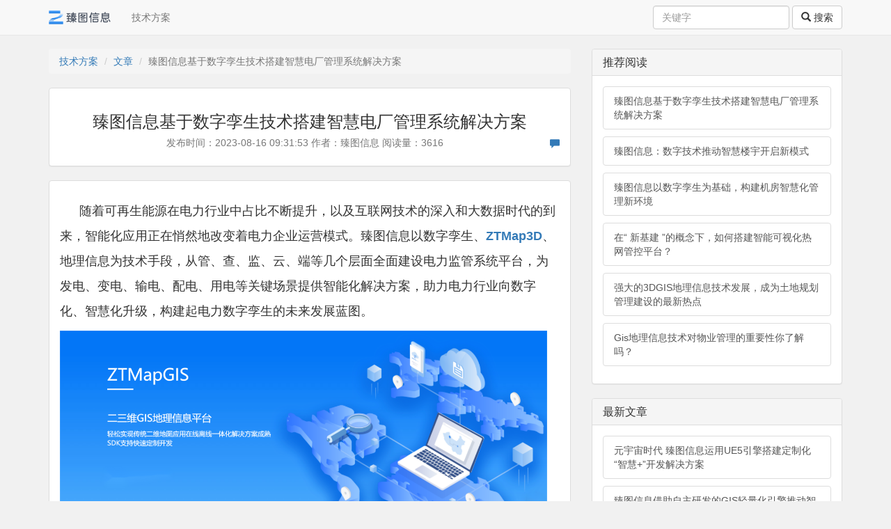

--- FILE ---
content_type: text/html; charset=utf-8
request_url: https://www.ztmapinfo.com/blog/index.php/article/541.html
body_size: 9619
content:
<!DOCTYPE html>
<html lang="zh-cn">
<head>
    <meta charset="utf-8">
    <meta http-equiv="X-UA-Compatible" content="IE=edge">
    <meta name="viewport" content="width=device-width, initial-scale=1">    
    <title>臻图信息基于数字孪生技术搭建智慧电厂管理系统解决方案 | 臻图科技</title>
    <meta name="keywords" content="三维可视化,数字孪生,元宇宙,智慧电厂,智慧管理">
    <meta name="description" content="针对电力行业高质量发展，臻图信息智慧电力解决方案将传统电力行业与数字孪生技术深度融合，实现全周期用电监测、安全态势监测、智能化预警、智能化巡检、实时化分析和绩效考核管理，智慧电厂建设实现了电力生产过程中各个环节的统一管理和控制，运用数据分析和科学决策帮助电厂降低运维成本，杜绝生产隐患，实现了传统电力企业向信息化、智能化、创新化转型升级，实现人员、设备、环境因素的可持续发展。">
    <link rel="icon" href="http://www.ztmapinfo.com/blog/data/uploads/20200306/00a55b4d06ed8b5624fe1a5a476c119f.ico">
    <link rel="stylesheet" href="https://www.ztmapinfo.com/blog/public/common/css/bootstrap.min.css">
    <script src="https://www.ztmapinfo.com/blog/public/common/js/jquery.min.js"></script>
    <script src="https://www.ztmapinfo.com/blog/public/common/js/bootstrap.min.js"></script>
</head>
<body style="padding-top: 70px; background-color:#f1f1f1;">
<nav class="navbar navbar-default navbar-fixed-top" role="navigation">
    <div class="container">
        <div class="navbar-header">
            <button type="button" class="navbar-toggle collapsed" data-toggle="collapse" data-target="#bs-example-navbar-collapse-1">
                <span class="icon-bar"></span>
                <span class="icon-bar"></span>
                <span class="icon-bar"></span>
            </button>
            <a class="navbar-brand" href="http://www.ztmapinfo.com">
                <img alt="" src="https://www.ztmapinfo.com/blog/data/uploads/20200404/9857c4e28061439d933b91de2e674aec.png" height="20">
            </a>
        </div>
        <div class="collapse navbar-collapse" id="bs-example-navbar-collapse-1">
            <ul class="nav navbar-nav" id="daohangcaidan">
                <li><a href="http://www.ztmapinfo.com/blog/index.php" target="_self">技术方案</a></li>            </ul>
            <ul class="nav navbar-nav navbar-right">
                <form class="navbar-form navbar-left" role="search" method="get" action="/blog/index.php/search.html">
                    <div class="form-group">
                        <input type="text" name="keyword" class="form-control" placeholder="关键字">
                    </div>
                    <button type="submit" class="btn btn-default"><span class="glyphicon glyphicon-search"></span> 搜索</button>
                </form>
                            </ul>
        </div>
    </div>
</nav>
<link href="https://www.ztmapinfo.com/blog/public/common/kindeditor/themes/default/default.css" type="text/css" rel="stylesheet">
<link href="https://www.ztmapinfo.com/blog/public/common/kindeditor/plugins/code/prettify.css" type="text/css" rel="stylesheet">
<div class="container">
    <div class="row">
        <div class="col-md-8">
            <ol class="breadcrumb">
                <li><a href="http://www.ztmapinfo.com/blog/index.php">技术方案</a></li>
                                <li class="active"><a href="/blog/index.php/article/all.html">文章</a></li>
                                <li class="active">臻图信息基于数字孪生技术搭建智慧电厂管理系统解决方案</li>
            </ol>
                        <div class="panel panel-default">
                <div class="panel-body">
                                        <h3 class="text-center">臻图信息基于数字孪生技术搭建智慧电厂管理系统解决方案</h3>
                    <h5 class="text-center text-muted">
                        发布时间：2023-08-16 09:31:53&nbsp;作者：臻图信息&nbsp;阅读量：3616                        <a href="#zpinglun" class="pull-right" title="我要评论"><span class="glyphicon glyphicon-comment"></span></a>
                                            </h5>
                                    </div>
            </div>
            <div class="panel panel-default">
                                                <div class="panel-body">
                    <h4 style="line-height: 1.5em;word-wrap:break-word"><p style="margin-left:0.0000pt;text-indent:21.0000pt;background:#FFFFFF;">
	<span style="line-height:2;">随着可再生能源在电力行业中占比不断提升，以及互联网技术的深入和大数据时代的到来，智能化应用正在悄然地改变着电力</span><span style="line-height:2;">企业运营模式。臻图信息以数字孪生、</span><span style="line-height:2;"><a href="http://www.ztmapinfo.com/digital/" target="_blank"><strong>ZTMap3D</strong></a>、地理信息为技术手段，从管、查、监、云、端等几个层面全面建设电力监管系统平台</span><span style="line-height:2;">，为发电、变电、输电、配电、用电等关键场景提供智能化解决方案，助力电力行业向数字化、智慧化升级，构建起电力数字孪生的未来发展蓝图。</span>
</p>
<p class="MsoNormal" style="text-align:center;">
	<img class="img-responsive" width="700" height="308" src="/blog/data/uploads/20230816/20230816093442_67145.png" title="" align="" alt="" /><span style="line-height:2;">&nbsp;</span>
</p>
<p class="MsoNormal" style="text-indent:21.0000pt;">
	<b><span style="line-height:2;">三维场景搭建</span></b><b></b>
</p>
<p class="MsoNormal" style="text-indent:21.0000pt;">
	<span style="line-height:2;">借助臻图信息自主研发的ZTMapGIS引擎，能够有效地对数据进行融合，将分散在各场景中的数据，运用可视化系统进行统一管理，并通过对建筑、道路等进行数字孪生三维建模，仿真还原电厂整体情况。</span>
</p>
<p class="MsoNormal" style="text-align:center;">
	<img class="img-responsive" src="/blog/data/uploads/20230816/20230816093527_83654.png" alt="" width="700" height="331" title="" align="" /><span style="line-height:2;"></span>
</p>
<p class="MsoNormal" style="text-indent:21.0000pt;">
	<span style="line-height:2;">通过</span><span style="line-height:2;">ZTMapGIS可视化</span><span style="line-height:2;">一方面</span><span style="line-height:2;">能够实现</span><span style="line-height:2;">2D、2.5D、3D多种地图形式的无缝集成渲染切换展示，在场景搭建中可通过不同视角对电厂进行巡检式漫游</span><span style="line-height:2;">；另一方面，能够</span><span style="line-height:2;">全景漫游视角呈现电厂的整体布局，显示重点区域及设施分布，并进行</span><span style="line-height:2;">POI查询、模糊查询等，实现系统界面动态交互式操作。</span>
</p>
<p class="MsoNormal" style="text-indent:21.0000pt;">
	<b><span style="line-height:2;">用电管理</span></b><b></b>
</p>
<p class="MsoNormal" style="text-indent:21.0000pt;">
	<span style="line-height:2;"><a href="http://www.ztmapinfo.com/application/application12" target="_blank"><strong>智慧电厂</strong></a>管理系统平台</span><span style="line-height:2;">充分利用物联网、传感技术、云计算、</span><span style="line-height:2;">5G、人工智能、大数据等新一代高新信息技术，从地理空间分布维度出发，打造从空间布局——能源数据采集——节点监控——拓扑关系——能耗分析等管理模式，实现全周期、多场景、能源一体化运维体系。协助运维决策者从微观到宏观地掌握电厂运维态势，形成数据和服务</span><span style="line-height:2;">有效的闭环式管理。</span>
</p>
<p class="MsoNormal" style="text-align:center;">
	<img class="img-responsive" width="700" height="366" src="/blog/data/uploads/20230816/20230816093632_36440.png" title="" align="" alt="" /><span style="line-height:2;">&nbsp;</span>
</p>
<p class="MsoNormal" style="text-indent:21.0000pt;">
	<b><span style="line-height:2;">态势监测</span></b><b></b>
</p>
<p class="MsoNormal" style="text-indent:21.0000pt;">
	<span style="line-height:2;">系统整体运用臻图信息定制化的图表插件，以不同组合、排版搭建直观易懂的系统界面，同时对接底层应用接口、聚合电厂内设备、关键负荷资源等基础设施，创建多参数实时在线监测和分析管理，科学的数据分析能够有效及时的辅助决策者对电厂运行设备进行主观判断，构建设备全生命周期的故障监测和主动维修机制。在必要时可及时调整电网运行方式，以此提高运营的经济效益和降低防范风险。</span>
</p>
<p class="MsoNormal" style="text-align:center;">
	<img class="img-responsive" width="700" height="277" src="/blog/data/uploads/20230816/20230816093657_84507.png" title="" align="" alt="" /><span style="line-height:2;">&nbsp;</span>
</p>
<p class="MsoNormal" style="text-indent:21.0000pt;">
	<b><span style="line-height:2;">智能预警</span></b><b></b>
</p>
<p class="MsoNormal" style="text-indent:21.0000pt;">
	<span style="line-height:2;">基于</span><span style="line-height:2;">ZTMapGIS引擎</span><span style="line-height:2;">可以实现实时精准定位，联动智慧巡检、告警区域、电子围栏、访客管理、轨迹追踪、视频监控等整合应用，实现跨系统之间的信息数据交互、报警联动响应和预案自动执行，自动监控各类数据指标变化趋势，帮助电厂提高全要素、全时空的智能化预警管理能力。</span>
</p>
<p class="MsoNormal" style="text-align:center;">
	<img class="img-responsive" width="700" height="344" src="/blog/data/uploads/20230816/20230816093715_75878.png" title="" align="" alt="" /><span style="line-height:2;">&nbsp;</span>
</p>
<p class="MsoNormal" style="text-indent:21.0000pt;">
	<b><span style="line-height:2;">智慧巡检</span></b><b></b>
</p>
<p class="MsoNormal" style="text-indent:21.0000pt;">
	<span style="line-height:2;">智慧巡检系统根据多方位系统联动，自动记录人员到岗及检查时间、停留时间，并对巡检路线、巡检时长进行智能统计分析，当发生漏检、路线偏离、超时等异常情况时，大屏可视化系统及移动端设备能快速显示并及时实告警，并调取异常点位周边监控，有效确保巡检质量及人员安全。</span>
</p>
<p class="MsoNormal" style="text-align:center;">
	<img class="img-responsive" width="700" height="344" src="/blog/data/uploads/20230816/20230816093731_14951.png" title="" align="" alt="" /><span style="line-height:2;">&nbsp;</span>
</p>
<p class="MsoNormal" style="text-indent:21.0000pt;">
	<span style="line-height:2;">同时通过移动端设备可灵活配置巡检区域、路线、周期，联动系统自动生成巡检报告，管理员对反馈问题可实行一键下达指令、一键响应、自动优化等联动控制操作，有效地提升了电厂巡检工作效率。</span>
</p>
<p class="MsoNormal" style="text-indent:21.0000pt;">
	<b><span style="line-height:2;">绩效考核</span></b><b></b>
</p>
<p class="MsoNormal" style="text-indent:21.0000pt;">
	<span style="line-height:2;">通过建立智能化考核系统模块，实现对电厂不同部门岗位制定管理绩效考核体系，基于运行指标的细化，</span><span style="line-height:2;">对运行人员的工作质量和技术水平进行量化。系统提供综合指标查询、单项指标排名查询、值际越限查询、参数统计报表查询、参数轮值统计查询等多种查询统计功能，让运行绩效结果</span><span style="line-height:2;">“一目了然”。</span>
</p>
<p class="MsoNormal" style="text-indent:21.0000pt;">
	<b><span style="line-height:2;">价值</span></b><b></b>
</p>
<p class="MsoNormal" style="text-indent:21.0000pt;">
	<span style="line-height:2;">针对电力行业高质量发展，臻图信息智慧电力解决方案将传统电力行业与<a href="http://www.ztmapinfo.com/digital/" target="_blank"><strong>数字孪生</strong></a>技术深度融合，实现全周期用电监测、安全态势监测、智能化预警、智能化巡检、实时化分析和绩效考核管理，智慧电厂建设实现了电力生产过程中各个环节的统一管理和控制，运用数据分析和科学决策帮助电厂降低运维成本，杜绝生产隐患，实现了传统电力企业向信息化、智能化、创新化转型升级，实现人员、设备、环境因素的可持续发展。</span>
</p></h4>
                </div>
                                <div style="margin-left:15px;font-size: 16px;color:#007CB7;">标签：<a target="_black" href="http://www.ztmapinfo.com/blog/index.php/tags/三维可视化">三维可视化</a>&nbsp;&nbsp;<a target="_black" href="http://www.ztmapinfo.com/blog/index.php/tags/数字孪生">数字孪生</a>&nbsp;&nbsp;<a target="_black" href="http://www.ztmapinfo.com/blog/index.php/tags/元宇宙">元宇宙</a>&nbsp;&nbsp;<a target="_black" href="http://www.ztmapinfo.com/blog/index.php/tags/智慧电厂">智慧电厂</a>&nbsp;&nbsp;<a target="_black" href="http://www.ztmapinfo.com/blog/index.php/tags/智慧管理">智慧管理</a>&nbsp;&nbsp;</div>
                <div class="panel-body text-center"><a name="zpinglun"></a>
                    <input type="hidden" value="541">
                    <button class="btn btn-primary" type="button" id="zan">
                        <span class="glyphicon glyphicon-thumbs-up"></span>&nbsp;赞一个 <span class="badge" id="zanshu">0</span>
                    </button>
                    <span id="woyaoshoucang" class="hidden">
                        &nbsp;&nbsp;
                        <button class="btn btn-primary" type="button" id="shoucang">
                            <span class="glyphicon glyphicon-heart-empty"></span>&nbsp;我要收藏 <span class="glyphicon glyphicon-ok hidden" id="yishoucang"></span>
                        </button>
                    </span>
                </div>
                                <div class="panel-body">
                    <div class="row">
                        <div class="col-md-6">上一篇：<a href="/blog/index.php/article/540.html">臻图信息以数字孪生赋能智慧文旅新发展</a></div>
                        <div class="col-md-6">下一篇：<a href="/blog/index.php/article/542.html">臻图信息以数字孪生技术推动智慧小区数字化建设</a></div>
                    </div>
                </div>
                                <div class="panel-body">
                    <h4>我要评论</h4>
                    <textarea class="form-control hidden" rows="3" id="zhengwen" name="neirong"></textarea>
                </div>
                <div class="panel-body">
                    <div class="text-center">
                        <input type="hidden" value="541">
                        <button type="button" id="pinglun" class="btn btn-info pinglun">提交评论<span class="hidden">&nbsp;<img src="https://www.ztmapinfo.com/blog/public/common/images/zhixing_bai.gif" width="14" height="14"></span>
                        <span class="glyphicon glyphicon-ok hidden"></span>
                        </button>
                    </div>
                </div>
                                                            </div>
        </div>
        <div class="col-md-4">
            <div class="panel panel-default">
    <div class="panel-heading">
        <h3 class="panel-title">推荐阅读</h3>
    </div>
    <div class="panel-body">
                <p>
            <a href="/blog/index.php/article/541.html" class="list-group-item" title="臻图信息基于数字孪生技术搭建智慧电厂管理系统解决方案">
                臻图信息基于数字孪生技术搭建智慧电厂管理系统解决方案            </a>
        </p>
                <p>
            <a href="/blog/index.php/article/527.html" class="list-group-item" title="臻图信息：数字技术推动智慧楼宇开启新模式">
                臻图信息：数字技术推动智慧楼宇开启新模式            </a>
        </p>
                <p>
            <a href="/blog/index.php/article/526.html" class="list-group-item" title="臻图信息以数字孪生为基础，构建机房智慧化管理新环境">
                臻图信息以数字孪生为基础，构建机房智慧化管理新环境            </a>
        </p>
                <p>
            <a href="/blog/index.php/article/452.html" class="list-group-item" title="在“ 新基建 ”的概念下，如何搭建智能可视化热网管控平台？">
                在“ 新基建 ”的概念下，如何搭建智能可视化热网管控平台？            </a>
        </p>
                <p>
            <a href="/blog/index.php/article/455.html" class="list-group-item" title="强大的3DGIS地理信息技术发展，成为土地规划管理建设的最新热点">
                强大的3DGIS地理信息技术发展，成为土地规划管理建设的最新热点            </a>
        </p>
                <p>
            <a href="/blog/index.php/article/456.html" class="list-group-item" title="Gis地理信息技术对物业管理的重要性你了解吗？">
                Gis地理信息技术对物业管理的重要性你了解吗？            </a>
        </p>
            </div>
</div>
<div class="panel panel-default">
    <div class="panel-heading">
        <h3 class="panel-title">最新文章</h3>
    </div>
    <div class="panel-body">
                <p>
            <a href="/blog/index.php/article/545.html" class="list-group-item" title="元宇宙时代  臻图信息运用UE5引擎搭建定制化“智慧+”开发解决方案">
                元宇宙时代  臻图信息运用UE5引擎搭建定制化“智慧+”开发解决方案            </a>
        </p>
                <p>
            <a href="/blog/index.php/article/544.html" class="list-group-item" title="臻图信息借助自主研发的GIS轻量化引擎推动智慧公路交通发展">
                臻图信息借助自主研发的GIS轻量化引擎推动智慧公路交通发展            </a>
        </p>
                <p>
            <a href="/blog/index.php/article/543.html" class="list-group-item" title="臻图信息：让数字孪生“智慧”赋能防汛工作，面对应急事件更加从容">
                臻图信息：让数字孪生“智慧”赋能防汛工作，面对应急事件更加从容            </a>
        </p>
                <p>
            <a href="/blog/index.php/article/542.html" class="list-group-item" title="臻图信息以数字孪生技术推动智慧小区数字化建设">
                臻图信息以数字孪生技术推动智慧小区数字化建设            </a>
        </p>
                <p>
            <a href="/blog/index.php/article/541.html" class="list-group-item" title="臻图信息基于数字孪生技术搭建智慧电厂管理系统解决方案">
                臻图信息基于数字孪生技术搭建智慧电厂管理系统解决方案            </a>
        </p>
                <p>
            <a href="/blog/index.php/article/540.html" class="list-group-item" title="臻图信息以数字孪生赋能智慧文旅新发展">
                臻图信息以数字孪生赋能智慧文旅新发展            </a>
        </p>
            </div>
</div>
<div class="panel panel-default">
    <div class="panel-heading">
        <h3 class="panel-title">热门阅读</h3>
    </div>
    <div class="panel-body">
                <p>
            <a href="/blog/index.php/article/23.html" class="list-group-item" title="管廊复杂网格参数化算法及其大数据在线渲染">
                管廊复杂网格参数化算法及其大数据在线渲染            </a>
        </p>
                <p>
            <a href="/blog/index.php/article/24.html" class="list-group-item" title="智慧景区系统规划方案">
                智慧景区系统规划方案            </a>
        </p>
                <p>
            <a href="/blog/index.php/article/132.html" class="list-group-item" title="什么是gis地图基础概念？">
                什么是gis地图基础概念？            </a>
        </p>
                <p>
            <a href="/blog/index.php/article/540.html" class="list-group-item" title="臻图信息以数字孪生赋能智慧文旅新发展">
                臻图信息以数字孪生赋能智慧文旅新发展            </a>
        </p>
                <p>
            <a href="/blog/index.php/article/105.html" class="list-group-item" title="应急管理系统技术架构">
                应急管理系统技术架构            </a>
        </p>
                <p>
            <a href="/blog/index.php/article/235.html" class="list-group-item" title="智慧园区智能化系统管理现状分析">
                智慧园区智能化系统管理现状分析            </a>
        </p>
            </div>
</div>
<div class="panel panel-default">
    <div class="panel-heading">
        <h3 class="panel-title">随机文章</h3>
    </div>
    <div class="panel-body">
                <p>
            <a href="/blog/index.php/article/12.html" class="list-group-item" title="智慧环保--公众服务应用">
                智慧环保--公众服务应用            </a>
        </p>
                <p>
            <a href="/blog/index.php/article/15.html" class="list-group-item" title="三维管廊大规模实时渲染方案">
                三维管廊大规模实时渲染方案            </a>
        </p>
                <p>
            <a href="/blog/index.php/article/16.html" class="list-group-item" title="农村信用社地理信息系统GIS项目">
                农村信用社地理信息系统GIS项目            </a>
        </p>
                <p>
            <a href="/blog/index.php/article/24.html" class="list-group-item" title="智慧景区系统规划方案">
                智慧景区系统规划方案            </a>
        </p>
                <p>
            <a href="/blog/index.php/article/26.html" class="list-group-item" title="基于三维GIS技术的智慧园区解决方案">
                基于三维GIS技术的智慧园区解决方案            </a>
        </p>
                <p>
            <a href="/blog/index.php/article/33.html" class="list-group-item" title="基于三维GIS技术的智慧社区的建设">
                基于三维GIS技术的智慧社区的建设            </a>
        </p>
            </div>
</div>
<div class="panel panel-default">
    <div class="panel-heading">
        <h3 class="panel-title">热评文章</h3>
    </div>
    <div class="panel-body">
                <p>
            <a href="/blog/index.php/article/5.html" class="list-group-item" title="智慧环保平台总体架构设计">
                智慧环保平台总体架构设计            </a>
        </p>
                <p>
            <a href="/blog/index.php/article/43.html" class="list-group-item" title="3D-GIS地理信息系统研发解决方案">
                3D-GIS地理信息系统研发解决方案            </a>
        </p>
                <p>
            <a href="/blog/index.php/article/6.html" class="list-group-item" title="智慧港口——基于二三维一体化GIS的港口可视化监管平台">
                智慧港口——基于二三维一体化GIS的港口可视化监管平台            </a>
        </p>
                <p>
            <a href="/blog/index.php/article/7.html" class="list-group-item" title="2.5D-GIS地图引擎设计">
                2.5D-GIS地图引擎设计            </a>
        </p>
                <p>
            <a href="/blog/index.php/article/8.html" class="list-group-item" title="智慧环保--生态环境监测网络扩充">
                智慧环保--生态环境监测网络扩充            </a>
        </p>
                <p>
            <a href="/blog/index.php/article/9.html" class="list-group-item" title="智慧环保--数据资源中心扩充升级">
                智慧环保--数据资源中心扩充升级            </a>
        </p>
            </div>
</div>
<div class="panel panel-default">
    <div class="panel-heading">
        <h3 class="panel-title">热门标签</h3>
    </div>
    <div class="panel-body">
        <a target="_black" href="http://www.ztmapinfo.com/blog/index.php/tags/数字孪生">数字孪生</a>&nbsp;&nbsp;<a target="_black" href="http://www.ztmapinfo.com/blog/index.php/tags/智慧城市">智慧城市</a>&nbsp;&nbsp;<a target="_black" href="http://www.ztmapinfo.com/blog/index.php/tags/三维可视化">三维可视化</a>&nbsp;&nbsp;<a target="_black" href="http://www.ztmapinfo.com/blog/index.php/tags/城市大脑">城市大脑</a>&nbsp;&nbsp;<a target="_black" href="http://www.ztmapinfo.com/blog/index.php/tags/智慧社区">智慧社区</a>&nbsp;&nbsp;<a target="_black" href="http://www.ztmapinfo.com/blog/index.php/tags/三维GIS">三维GIS</a>&nbsp;&nbsp;<a target="_black" href="http://www.ztmapinfo.com/blog/index.php/tags/新基建">新基建</a>&nbsp;&nbsp;<a target="_black" href="http://www.ztmapinfo.com/blog/index.php/tags/智慧交通">智慧交通</a>&nbsp;&nbsp;<a target="_black" href="http://www.ztmapinfo.com/blog/index.php/tags/智慧园区">智慧园区</a>&nbsp;&nbsp;<a target="_black" href="http://www.ztmapinfo.com/blog/index.php/tags/3DGIS">3DGIS</a>&nbsp;&nbsp;<a target="_black" href="http://www.ztmapinfo.com/blog/index.php/tags/智慧环保">智慧环保</a>&nbsp;&nbsp;<a target="_black" href="http://www.ztmapinfo.com/blog/index.php/tags/智慧安防">智慧安防</a>&nbsp;&nbsp;<a target="_black" href="http://www.ztmapinfo.com/blog/index.php/tags/大数据">大数据</a>&nbsp;&nbsp;<a target="_black" href="http://www.ztmapinfo.com/blog/index.php/tags/市域治理">市域治理</a>&nbsp;&nbsp;<a target="_black" href="http://www.ztmapinfo.com/blog/index.php/tags/地理信息">地理信息</a>&nbsp;&nbsp;<a target="_black" href="http://www.ztmapinfo.com/blog/index.php/tags/物联网">物联网</a>&nbsp;&nbsp;<a target="_black" href="http://www.ztmapinfo.com/blog/index.php/tags/数字化">数字化</a>&nbsp;&nbsp;<a target="_black" href="http://www.ztmapinfo.com/blog/index.php/tags/智慧大脑">智慧大脑</a>&nbsp;&nbsp;<a target="_black" href="http://www.ztmapinfo.com/blog/index.php/tags/GIS">GIS</a>&nbsp;&nbsp;<a target="_black" href="http://www.ztmapinfo.com/blog/index.php/tags/智慧物流">智慧物流</a>&nbsp;&nbsp;<a target="_black" href="http://www.ztmapinfo.com/blog/index.php/tags/智慧旅游">智慧旅游</a>&nbsp;&nbsp;<a target="_black" href="http://www.ztmapinfo.com/blog/index.php/tags/智能化">智能化</a>&nbsp;&nbsp;<a target="_black" href="http://www.ztmapinfo.com/blog/index.php/tags/5G">5G</a>&nbsp;&nbsp;<a target="_black" href="http://www.ztmapinfo.com/blog/index.php/tags/智慧管廊">智慧管廊</a>&nbsp;&nbsp;<a target="_black" href="http://www.ztmapinfo.com/blog/index.php/tags/GIS地理信息">GIS地理信息</a>&nbsp;&nbsp;<a target="_black" href="http://www.ztmapinfo.com/blog/index.php/tags/管理系统">管理系统</a>&nbsp;&nbsp;<a target="_black" href="http://www.ztmapinfo.com/blog/index.php/tags/智慧消防">智慧消防</a>&nbsp;&nbsp;<a target="_black" href="http://www.ztmapinfo.com/blog/index.php/tags/应急指挥">应急指挥</a>&nbsp;&nbsp;<a target="_black" href="http://www.ztmapinfo.com/blog/index.php/tags/智慧电网">智慧电网</a>&nbsp;&nbsp;<a target="_black" href="http://www.ztmapinfo.com/blog/index.php/tags/gis系统">gis系统</a>&nbsp;&nbsp;<a target="_black" href="http://www.ztmapinfo.com/blog/index.php/tags/3DGIS+BIM">3DGIS+BIM</a>&nbsp;&nbsp;<a target="_black" href="http://www.ztmapinfo.com/blog/index.php/tags/智慧展馆">智慧展馆</a>&nbsp;&nbsp;<a target="_black" href="http://www.ztmapinfo.com/blog/index.php/tags/服务平台">服务平台</a>&nbsp;&nbsp;<a target="_black" href="http://www.ztmapinfo.com/blog/index.php/tags/智慧建筑">智慧建筑</a>&nbsp;&nbsp;<a target="_black" href="http://www.ztmapinfo.com/blog/index.php/tags/GIS+BIM">GIS+BIM</a>&nbsp;&nbsp;<a target="_black" href="http://www.ztmapinfo.com/blog/index.php/tags/智慧楼宇">智慧楼宇</a>&nbsp;&nbsp;<a target="_black" href="http://www.ztmapinfo.com/blog/index.php/tags/智慧工厂">智慧工厂</a>&nbsp;&nbsp;<a target="_black" href="http://www.ztmapinfo.com/blog/index.php/tags/"></a>&nbsp;&nbsp;<a target="_black" href="http://www.ztmapinfo.com/blog/index.php/tags/智慧港口">智慧港口</a>&nbsp;&nbsp;<a target="_black" href="http://www.ztmapinfo.com/blog/index.php/tags/gis技术">gis技术</a>&nbsp;&nbsp;<a target="_black" href="http://www.ztmapinfo.com/blog/index.php/tags/烟草">烟草</a>&nbsp;&nbsp;<a target="_black" href="http://www.ztmapinfo.com/blog/index.php/tags/智慧管理">智慧管理</a>&nbsp;&nbsp;<a target="_black" href="http://www.ztmapinfo.com/blog/index.php/tags/gis">gis</a>&nbsp;&nbsp;<a target="_black" href="http://www.ztmapinfo.com/blog/index.php/tags/智慧景区">智慧景区</a>&nbsp;&nbsp;<a target="_black" href="http://www.ztmapinfo.com/blog/index.php/tags/智慧水务">智慧水务</a>&nbsp;&nbsp;<a target="_black" href="http://www.ztmapinfo.com/blog/index.php/tags/智慧电力">智慧电力</a>&nbsp;&nbsp;<a target="_black" href="http://www.ztmapinfo.com/blog/index.php/tags/3dgis">3dgis</a>&nbsp;&nbsp;<a target="_black" href="http://www.ztmapinfo.com/blog/index.php/tags/三维gis">三维gis</a>&nbsp;&nbsp;<a target="_black" href="http://www.ztmapinfo.com/blog/index.php/tags/三维gis系统">三维gis系统</a>&nbsp;&nbsp;<a target="_black" href="http://www.ztmapinfo.com/blog/index.php/tags/ZTMapGIS仿真地图">ZTMapGIS仿真地图</a>&nbsp;&nbsp;<a target="_black" href="http://www.ztmapinfo.com/blog/index.php/tags/GIS技术">GIS技术</a>&nbsp;&nbsp;<a target="_black" href="http://www.ztmapinfo.com/blog/index.php/tags/智能交通">智能交通</a>&nbsp;&nbsp;<a target="_black" href="http://www.ztmapinfo.com/blog/index.php/tags/供应链">供应链</a>&nbsp;&nbsp;<a target="_black" href="http://www.ztmapinfo.com/blog/index.php/tags/gis行业">gis行业</a>&nbsp;&nbsp;<a target="_black" href="http://www.ztmapinfo.com/blog/index.php/tags/应急管理">应急管理</a>&nbsp;&nbsp;<a target="_black" href="http://www.ztmapinfo.com/blog/index.php/tags/BIM">BIM</a>&nbsp;&nbsp;<a target="_black" href="http://www.ztmapinfo.com/blog/index.php/tags/智能建筑">智能建筑</a>&nbsp;&nbsp;<a target="_black" href="http://www.ztmapinfo.com/blog/index.php/tags/工业互联网">工业互联网</a>&nbsp;&nbsp;<a target="_black" href="http://www.ztmapinfo.com/blog/index.php/tags/智慧监狱">智慧监狱</a>&nbsp;&nbsp;<a target="_black" href="http://www.ztmapinfo.com/blog/index.php/tags/元宇宙">元宇宙</a>&nbsp;&nbsp;<a target="_black" href="http://www.ztmapinfo.com/blog/index.php/tags/智慧工地">智慧工地</a>&nbsp;&nbsp;<a target="_black" href="http://www.ztmapinfo.com/blog/index.php/tags/综合治理">综合治理</a>&nbsp;&nbsp;<a target="_black" href="http://www.ztmapinfo.com/blog/index.php/tags/地理信息系统">地理信息系统</a>&nbsp;&nbsp;<a target="_black" href="http://www.ztmapinfo.com/blog/index.php/tags/智慧停车">智慧停车</a>&nbsp;&nbsp;<a target="_black" href="http://www.ztmapinfo.com/blog/index.php/tags/智慧校园">智慧校园</a>&nbsp;&nbsp;<a target="_black" href="http://www.ztmapinfo.com/blog/index.php/tags/三维gis平台">三维gis平台</a>&nbsp;&nbsp;<a target="_black" href="http://www.ztmapinfo.com/blog/index.php/tags/智慧农业">智慧农业</a>&nbsp;&nbsp;<a target="_black" href="http://www.ztmapinfo.com/blog/index.php/tags/gis三维可视化">gis三维可视化</a>&nbsp;&nbsp;<a target="_black" href="http://www.ztmapinfo.com/blog/index.php/tags/智慧能源">智慧能源</a>&nbsp;&nbsp;<a target="_black" href="http://www.ztmapinfo.com/blog/index.php/tags/三维管网管线">三维管网管线</a>&nbsp;&nbsp;<a target="_black" href="http://www.ztmapinfo.com/blog/index.php/tags/室内地图">室内地图</a>&nbsp;&nbsp;<a target="_black" href="http://www.ztmapinfo.com/blog/index.php/tags/地下综合管廊">地下综合管廊</a>&nbsp;&nbsp;<a target="_black" href="http://www.ztmapinfo.com/blog/index.php/tags/室内导航">室内导航</a>&nbsp;&nbsp;<a target="_black" href="http://www.ztmapinfo.com/blog/index.php/tags/智慧文旅">智慧文旅</a>&nbsp;&nbsp;<a target="_black" href="http://www.ztmapinfo.com/blog/index.php/tags/BIM+3DGIS">BIM+3DGIS</a>&nbsp;&nbsp;<a target="_black" href="http://www.ztmapinfo.com/blog/index.php/tags/智慧医疗">智慧医疗</a>&nbsp;&nbsp;<a target="_black" href="http://www.ztmapinfo.com/blog/index.php/tags/智慧养老">智慧养老</a>&nbsp;&nbsp;<a target="_black" href="http://www.ztmapinfo.com/blog/index.php/tags/管理平台">管理平台</a>&nbsp;&nbsp;<a target="_black" href="http://www.ztmapinfo.com/blog/index.php/tags/智慧机房">智慧机房</a>&nbsp;&nbsp;<a target="_black" href="http://www.ztmapinfo.com/blog/index.php/tags/互联网">互联网</a>&nbsp;&nbsp;<a target="_black" href="http://www.ztmapinfo.com/blog/index.php/tags/市域社会治理">市域社会治理</a>&nbsp;&nbsp;<a target="_black" href="http://www.ztmapinfo.com/blog/index.php/tags/三维可视化平台">三维可视化平台</a>&nbsp;&nbsp;<a target="_black" href="http://www.ztmapinfo.com/blog/index.php/tags/区块链">区块链</a>&nbsp;&nbsp;<a target="_black" href="http://www.ztmapinfo.com/blog/index.php/tags/GIS系统">GIS系统</a>&nbsp;&nbsp;<a target="_black" href="http://www.ztmapinfo.com/blog/index.php/tags/智慧照明">智慧照明</a>&nbsp;&nbsp;<a target="_black" href="http://www.ztmapinfo.com/blog/index.php/tags/商业地产">商业地产</a>&nbsp;&nbsp;<a target="_black" href="http://www.ztmapinfo.com/blog/index.php/tags/综合管控治理">综合管控治理</a>&nbsp;&nbsp;<a target="_black" href="http://www.ztmapinfo.com/blog/index.php/tags/室内地图导航">室内地图导航</a>&nbsp;&nbsp;<a target="_black" href="http://www.ztmapinfo.com/blog/index.php/tags/人工智能">人工智能</a>&nbsp;&nbsp;<a target="_black" href="http://www.ztmapinfo.com/blog/index.php/tags/智慧房产">智慧房产</a>&nbsp;&nbsp;<a target="_black" href="http://www.ztmapinfo.com/blog/index.php/tags/智慧展览">智慧展览</a>&nbsp;&nbsp;<a target="_black" href="http://www.ztmapinfo.com/blog/index.php/tags/智慧物业">智慧物业</a>&nbsp;&nbsp;<a target="_black" href="http://www.ztmapinfo.com/blog/index.php/tags/3D-GIS">3D-GIS</a>&nbsp;&nbsp;<a target="_black" href="http://www.ztmapinfo.com/blog/index.php/tags/gis平台">gis平台</a>&nbsp;&nbsp;<a target="_black" href="http://www.ztmapinfo.com/blog/index.php/tags/gis平台系统">gis平台系统</a>&nbsp;&nbsp;<a target="_black" href="http://www.ztmapinfo.com/blog/index.php/tags/BIM轻量化">BIM轻量化</a>&nbsp;&nbsp;<a target="_black" href="http://www.ztmapinfo.com/blog/index.php/tags/gis数据">gis数据</a>&nbsp;&nbsp;<a target="_black" href="http://www.ztmapinfo.com/blog/index.php/tags/三维GIS技术">三维GIS技术</a>&nbsp;&nbsp;<a target="_black" href="http://www.ztmapinfo.com/blog/index.php/tags/gis三维系统">gis三维系统</a>&nbsp;&nbsp;<a target="_black" href="http://www.ztmapinfo.com/blog/index.php/tags/三维gis开发">三维gis开发</a>&nbsp;&nbsp;<a target="_black" href="http://www.ztmapinfo.com/blog/index.php/tags/三维gis技术">三维gis技术</a>&nbsp;&nbsp;<a target="_black" href="http://www.ztmapinfo.com/blog/index.php/tags/三维gis软件">三维gis软件</a>&nbsp;&nbsp;<a target="_black" href="http://www.ztmapinfo.com/blog/index.php/tags/智慧国土">智慧国土</a>&nbsp;&nbsp;<a target="_black" href="http://www.ztmapinfo.com/blog/index.php/tags/三维GIS、智慧社区">三维GIS、智慧社区</a>&nbsp;&nbsp;<a target="_black" href="http://www.ztmapinfo.com/blog/index.php/tags/智慧灯杆">智慧灯杆</a>&nbsp;&nbsp;<a target="_black" href="http://www.ztmapinfo.com/blog/index.php/tags/应急指挥系统">应急指挥系统</a>&nbsp;&nbsp;<a target="_black" href="http://www.ztmapinfo.com/blog/index.php/tags/商场可视化">商场可视化</a>&nbsp;&nbsp;<a target="_black" href="http://www.ztmapinfo.com/blog/index.php/tags/智能监所">智能监所</a>&nbsp;&nbsp;<a target="_black" href="http://www.ztmapinfo.com/blog/index.php/tags/智慧林业">智慧林业</a>&nbsp;&nbsp;<a target="_black" href="http://www.ztmapinfo.com/blog/index.php/tags/土地规划gis">土地规划gis</a>&nbsp;&nbsp;<a target="_black" href="http://www.ztmapinfo.com/blog/index.php/tags/动态渲染">动态渲染</a>&nbsp;&nbsp;<a target="_black" href="http://www.ztmapinfo.com/blog/index.php/tags/智慧医院">智慧医院</a>&nbsp;&nbsp;<a target="_black" href="http://www.ztmapinfo.com/blog/index.php/tags/智慧物流园区">智慧物流园区</a>&nbsp;&nbsp;<a target="_black" href="http://www.ztmapinfo.com/blog/index.php/tags/智能电网 ">智能电网 </a>&nbsp;&nbsp;<a target="_black" href="http://www.ztmapinfo.com/blog/index.php/tags/智慧公交">智慧公交</a>&nbsp;&nbsp;<a target="_black" href="http://www.ztmapinfo.com/blog/index.php/tags/三维渲染">三维渲染</a>&nbsp;&nbsp;<a target="_black" href="http://www.ztmapinfo.com/blog/index.php/tags/二三维一体化">二三维一体化</a>&nbsp;&nbsp;<a target="_black" href="http://www.ztmapinfo.com/blog/index.php/tags/VR全景可视化">VR全景可视化</a>&nbsp;&nbsp;<a target="_black" href="http://www.ztmapinfo.com/blog/index.php/tags/资产可视化">资产可视化</a>&nbsp;&nbsp;<a target="_black" href="http://www.ztmapinfo.com/blog/index.php/tags/二三维GIS地理信息平台">二三维GIS地理信息平台</a>&nbsp;&nbsp;<a target="_black" href="http://www.ztmapinfo.com/blog/index.php/tags/一网统管">一网统管</a>&nbsp;&nbsp;<a target="_black" href="http://www.ztmapinfo.com/blog/index.php/tags/智慧管廊综合监管平台">智慧管廊综合监管平台</a>&nbsp;&nbsp;<a target="_black" href="http://www.ztmapinfo.com/blog/index.php/tags/现代化">现代化</a>&nbsp;&nbsp;<a target="_black" href="http://www.ztmapinfo.com/blog/index.php/tags/智能化建筑">智能化建筑</a>&nbsp;&nbsp;<a target="_black" href="http://www.ztmapinfo.com/blog/index.php/tags/map">map</a>&nbsp;&nbsp;<a target="_black" href="http://www.ztmapinfo.com/blog/index.php/tags/三维GIS开发">三维GIS开发</a>&nbsp;&nbsp;<a target="_black" href="http://www.ztmapinfo.com/blog/index.php/tags/GIS开发">GIS开发</a>&nbsp;&nbsp;<a target="_black" href="http://www.ztmapinfo.com/blog/index.php/tags/城市规划建设">城市规划建设</a>&nbsp;&nbsp;<a target="_black" href="http://www.ztmapinfo.com/blog/index.php/tags/三维GIS软件">三维GIS软件</a>&nbsp;&nbsp;<a target="_black" href="http://www.ztmapinfo.com/blog/index.php/tags/市域社会治理现代化">市域社会治理现代化</a>&nbsp;&nbsp;<a target="_black" href="http://www.ztmapinfo.com/blog/index.php/tags/3D">3D</a>&nbsp;&nbsp;<a target="_black" href="http://www.ztmapinfo.com/blog/index.php/tags/三维可视化管理平台">三维可视化管理平台</a>&nbsp;&nbsp;<a target="_black" href="http://www.ztmapinfo.com/blog/index.php/tags/智慧海洋">智慧海洋</a>&nbsp;&nbsp;<a target="_black" href="http://www.ztmapinfo.com/blog/index.php/tags/三维gis渲染平台">三维gis渲染平台</a>&nbsp;&nbsp;<a target="_black" href="http://www.ztmapinfo.com/blog/index.php/tags/二三维GIS地理信息">二三维GIS地理信息</a>&nbsp;&nbsp;<a target="_black" href="http://www.ztmapinfo.com/blog/index.php/tags/智能热网">智能热网</a>&nbsp;&nbsp;<a target="_black" href="http://www.ztmapinfo.com/blog/index.php/tags/三维融合渲染平台">三维融合渲染平台</a>&nbsp;&nbsp;<a target="_black" href="http://www.ztmapinfo.com/blog/index.php/tags/VR全景">VR全景</a>&nbsp;&nbsp;<a target="_black" href="http://www.ztmapinfo.com/blog/index.php/tags/综治">综治</a>&nbsp;&nbsp;<a target="_black" href="http://www.ztmapinfo.com/blog/index.php/tags/党校地图导航">党校地图导航</a>&nbsp;&nbsp;<a target="_black" href="http://www.ztmapinfo.com/blog/index.php/tags/机管局资产管理">机管局资产管理</a>&nbsp;&nbsp;<a target="_black" href="http://www.ztmapinfo.com/blog/index.php/tags/兜逛VR">兜逛VR</a>&nbsp;&nbsp;<a target="_black" href="http://www.ztmapinfo.com/blog/index.php/tags/ZTmap3D">ZTmap3D</a>&nbsp;&nbsp;<a target="_black" href="http://www.ztmapinfo.com/blog/index.php/tags/智慧商场">智慧商场</a>&nbsp;&nbsp;<a target="_black" href="http://www.ztmapinfo.com/blog/index.php/tags/商业地产可视化">商业地产可视化</a>&nbsp;&nbsp;<a target="_black" href="http://www.ztmapinfo.com/blog/index.php/tags/虚拟展馆">虚拟展馆</a>&nbsp;&nbsp;<a target="_black" href="http://www.ztmapinfo.com/blog/index.php/tags/智慧路灯">智慧路灯</a>&nbsp;&nbsp;<a target="_black" href="http://www.ztmapinfo.com/blog/index.php/tags/室内地图定位">室内地图定位</a>&nbsp;&nbsp;<a target="_black" href="http://www.ztmapinfo.com/blog/index.php/tags/室内定位">室内定位</a>&nbsp;&nbsp;<a target="_black" href="http://www.ztmapinfo.com/blog/index.php/tags/综合管网">综合管网</a>&nbsp;&nbsp;<a target="_black" href="http://www.ztmapinfo.com/blog/index.php/tags/综合管廊">综合管廊</a>&nbsp;&nbsp;<a target="_black" href="http://www.ztmapinfo.com/blog/index.php/tags/三位可视化">三位可视化</a>&nbsp;&nbsp;<a target="_black" href="http://www.ztmapinfo.com/blog/index.php/tags/环境监测">环境监测</a>&nbsp;&nbsp;<a target="_black" href="http://www.ztmapinfo.com/blog/index.php/tags/ZTMap 3DGIS">ZTMap 3DGIS</a>&nbsp;&nbsp;<a target="_black" href="http://www.ztmapinfo.com/blog/index.php/tags/bim">bim</a>&nbsp;&nbsp;<a target="_black" href="http://www.ztmapinfo.com/blog/index.php/tags/智慧电厂">智慧电厂</a>&nbsp;&nbsp;<a target="_black" href="http://www.ztmapinfo.com/blog/index.php/tags/智慧小区">智慧小区</a>&nbsp;&nbsp;<a target="_black" href="http://www.ztmapinfo.com/blog/index.php/tags/3Dgis">3Dgis</a>&nbsp;&nbsp;<a target="_black" href="http://www.ztmapinfo.com/blog/index.php/tags/ZTMapGIS">ZTMapGIS</a>&nbsp;&nbsp;<a target="_black" href="http://www.ztmapinfo.com/blog/index.php/tags/智慧铁路">智慧铁路</a>&nbsp;&nbsp;<a target="_black" href="http://www.ztmapinfo.com/blog/index.php/tags/智慧监测">智慧监测</a>&nbsp;&nbsp;<a target="_black" href="http://www.ztmapinfo.com/blog/index.php/tags/智慧机场">智慧机场</a>&nbsp;&nbsp;<a target="_black" href="http://www.ztmapinfo.com/blog/index.php/tags/实景三维">实景三维</a>&nbsp;&nbsp;<a target="_black" href="http://www.ztmapinfo.com/blog/index.php/tags/智慧服务区域">智慧服务区域</a>&nbsp;&nbsp;<a target="_black" href="http://www.ztmapinfo.com/blog/index.php/tags/2.5D-GIS">2.5D-GIS</a>&nbsp;&nbsp;<a target="_black" href="http://www.ztmapinfo.com/blog/index.php/tags/地质灾害">地质灾害</a>&nbsp;&nbsp;<a target="_black" href="http://www.ztmapinfo.com/blog/index.php/tags/三维管廊">三维管廊</a>&nbsp;&nbsp;<a target="_black" href="http://www.ztmapinfo.com/blog/index.php/tags/智慧交通、数字孪生、3DGIS">智慧交通、数字孪生、3DGIS</a>&nbsp;&nbsp;<a target="_black" href="http://www.ztmapinfo.com/blog/index.php/tags/智慧工厂、安全生产管理、3DGIS+BIM">智慧工厂、安全生产管理、3DGIS+BIM</a>&nbsp;&nbsp;<a target="_black" href="http://www.ztmapinfo.com/blog/index.php/tags/数字孪生技术">数字孪生技术</a>&nbsp;&nbsp;<a target="_black" href="http://www.ztmapinfo.com/blog/index.php/tags/智慧管网">智慧管网</a>&nbsp;&nbsp;<a target="_black" href="http://www.ztmapinfo.com/blog/index.php/tags/三维地图">三维地图</a>&nbsp;&nbsp;<a target="_black" href="http://www.ztmapinfo.com/blog/index.php/tags/信用社GIS">信用社GIS</a>&nbsp;&nbsp;<a target="_black" href="http://www.ztmapinfo.com/blog/index.php/tags/交通仿真">交通仿真</a>&nbsp;&nbsp;<a target="_black" href="http://www.ztmapinfo.com/blog/index.php/tags/ZTMAP3D">ZTMAP3D</a>&nbsp;&nbsp;<a target="_black" href="http://www.ztmapinfo.com/blog/index.php/tags/工业园区管理">工业园区管理</a>&nbsp;&nbsp;<a target="_black" href="http://www.ztmapinfo.com/blog/index.php/tags/信用社地理信息系统">信用社地理信息系统</a>&nbsp;&nbsp;<a target="_black" href="http://www.ztmapinfo.com/blog/index.php/tags/智慧变电站">智慧变电站</a>&nbsp;&nbsp;<a target="_black" href="http://www.ztmapinfo.com/blog/index.php/tags/三维管网">三维管网</a>&nbsp;&nbsp;<a target="_black" href="http://www.ztmapinfo.com/blog/index.php/tags/管廊BIM">管廊BIM</a>&nbsp;&nbsp;<a target="_black" href="http://www.ztmapinfo.com/blog/index.php/tags/智慧制造">智慧制造</a>&nbsp;&nbsp;<a target="_black" href="http://www.ztmapinfo.com/blog/index.php/tags/园区招商">园区招商</a>&nbsp;&nbsp;<a target="_black" href="http://www.ztmapinfo.com/blog/index.php/tags/2.5D地图">2.5D地图</a>&nbsp;&nbsp;<a target="_black" href="http://www.ztmapinfo.com/blog/index.php/tags/三维可视化渲染">三维可视化渲染</a>&nbsp;&nbsp;<a target="_black" href="http://www.ztmapinfo.com/blog/index.php/tags/ GIS+BIM"> GIS+BIM</a>&nbsp;&nbsp;<a target="_black" href="http://www.ztmapinfo.com/blog/index.php/tags/BIM三维模型">BIM三维模型</a>&nbsp;&nbsp;<a target="_black" href="http://www.ztmapinfo.com/blog/index.php/tags/安全管理">安全管理</a>&nbsp;&nbsp;<a target="_black" href="http://www.ztmapinfo.com/blog/index.php/tags/数字电网">数字电网</a>&nbsp;&nbsp;<a target="_black" href="http://www.ztmapinfo.com/blog/index.php/tags/智慧仓储">智慧仓储</a>&nbsp;&nbsp;<a target="_black" href="http://www.ztmapinfo.com/blog/index.php/tags/环保GIS">环保GIS</a>&nbsp;&nbsp;<a target="_black" href="http://www.ztmapinfo.com/blog/index.php/tags/云gis">云gis</a>&nbsp;&nbsp;<a target="_black" href="http://www.ztmapinfo.com/blog/index.php/tags/gis的基本功能">gis的基本功能</a>&nbsp;&nbsp;<a target="_black" href="http://www.ztmapinfo.com/blog/index.php/tags/Webgis">Webgis</a>&nbsp;&nbsp;<a target="_black" href="http://www.ztmapinfo.com/blog/index.php/tags/gis地图">gis地图</a>&nbsp;&nbsp;<a target="_black" href="http://www.ztmapinfo.com/blog/index.php/tags/BIM平台">BIM平台</a>&nbsp;&nbsp;<a target="_black" href="http://www.ztmapinfo.com/blog/index.php/tags/智慧环境">智慧环境</a>&nbsp;&nbsp;<a target="_black" href="http://www.ztmapinfo.com/blog/index.php/tags/城市规划">城市规划</a>&nbsp;&nbsp;<a target="_black" href="http://www.ztmapinfo.com/blog/index.php/tags/数据管理">数据管理</a>&nbsp;&nbsp;<a target="_black" href="http://www.ztmapinfo.com/blog/index.php/tags/事故救援">事故救援</a>&nbsp;&nbsp;<a target="_black" href="http://www.ztmapinfo.com/blog/index.php/tags/业务功能">业务功能</a>&nbsp;&nbsp;<a target="_black" href="http://www.ztmapinfo.com/blog/index.php/tags/总体设计">总体设计</a>&nbsp;&nbsp;<a target="_black" href="http://www.ztmapinfo.com/blog/index.php/tags/Qt">Qt</a>&nbsp;&nbsp;<a target="_black" href="http://www.ztmapinfo.com/blog/index.php/tags/技术详情">技术详情</a>&nbsp;&nbsp;<a target="_black" href="http://www.ztmapinfo.com/blog/index.php/tags/地下管廊">地下管廊</a>&nbsp;&nbsp;<a target="_black" href="http://www.ztmapinfo.com/blog/index.php/tags/系统改造">系统改造</a>&nbsp;&nbsp;<a target="_black" href="http://www.ztmapinfo.com/blog/index.php/tags/gis地图服务">gis地图服务</a>&nbsp;&nbsp;<a target="_black" href="http://www.ztmapinfo.com/blog/index.php/tags/平台构建">平台构建</a>&nbsp;&nbsp;<a target="_black" href="http://www.ztmapinfo.com/blog/index.php/tags/电子沙盘">电子沙盘</a>&nbsp;&nbsp;<a target="_black" href="http://www.ztmapinfo.com/blog/index.php/tags/地图符号">地图符号</a>&nbsp;&nbsp;<a target="_black" href="http://www.ztmapinfo.com/blog/index.php/tags/系统测试">系统测试</a>&nbsp;&nbsp;<a target="_black" href="http://www.ztmapinfo.com/blog/index.php/tags/三维gis平台功能">三维gis平台功能</a>&nbsp;&nbsp;<a target="_black" href="http://www.ztmapinfo.com/blog/index.php/tags/电力巡检">电力巡检</a>&nbsp;&nbsp;<a target="_black" href="http://www.ztmapinfo.com/blog/index.php/tags/三维gis二次开发 三维gis接口">三维gis二次开发 三维gis接口</a>&nbsp;&nbsp;<a target="_black" href="http://www.ztmapinfo.com/blog/index.php/tags/管网GIS系统">管网GIS系统</a>&nbsp;&nbsp;<a target="_black" href="http://www.ztmapinfo.com/blog/index.php/tags/管网管理GIS服务平台">管网管理GIS服务平台</a>&nbsp;&nbsp;<a target="_black" href="http://www.ztmapinfo.com/blog/index.php/tags/高校GIS系统">高校GIS系统</a>&nbsp;&nbsp;<a target="_black" href="http://www.ztmapinfo.com/blog/index.php/tags/电网GIS行业">电网GIS行业</a>&nbsp;&nbsp;<a target="_black" href="http://www.ztmapinfo.com/blog/index.php/tags/配电网gis系统">配电网gis系统</a>&nbsp;&nbsp;<a target="_black" href="http://www.ztmapinfo.com/blog/index.php/tags/gis市场">gis市场</a>&nbsp;&nbsp;<a target="_black" href="http://www.ztmapinfo.com/blog/index.php/tags/gis设备">gis设备</a>&nbsp;&nbsp;<a target="_black" href="http://www.ztmapinfo.com/blog/index.php/tags/gis信息系统">gis信息系统</a>&nbsp;&nbsp;<a target="_black" href="http://www.ztmapinfo.com/blog/index.php/tags/gis平台监控">gis平台监控</a>&nbsp;&nbsp;<a target="_black" href="http://www.ztmapinfo.com/blog/index.php/tags/BIM与GIS集成应用">BIM与GIS集成应用</a>&nbsp;&nbsp;<a target="_black" href="http://www.ztmapinfo.com/blog/index.php/tags/gis软件系统">gis软件系统</a>&nbsp;&nbsp;<a target="_black" href="http://www.ztmapinfo.com/blog/index.php/tags/移动GIS">移动GIS</a>&nbsp;&nbsp;<a target="_black" href="http://www.ztmapinfo.com/blog/index.php/tags/视频监控">视频监控</a>&nbsp;&nbsp;<a target="_black" href="http://www.ztmapinfo.com/blog/index.php/tags/房产交易地图">房产交易地图</a>&nbsp;&nbsp;<a target="_black" href="http://www.ztmapinfo.com/blog/index.php/tags/VR虚拟现实">VR虚拟现实</a>&nbsp;&nbsp;<a target="_black" href="http://www.ztmapinfo.com/blog/index.php/tags/GIS应用平台">GIS应用平台</a>&nbsp;&nbsp;<a target="_black" href="http://www.ztmapinfo.com/blog/index.php/tags/GIS管网系统">GIS管网系统</a>&nbsp;&nbsp;<a target="_black" href="http://www.ztmapinfo.com/blog/index.php/tags/消防GIS系统">消防GIS系统</a>&nbsp;&nbsp;<a target="_black" href="http://www.ztmapinfo.com/blog/index.php/tags/管网gis系统">管网gis系统</a>&nbsp;&nbsp;<a target="_black" href="http://www.ztmapinfo.com/blog/index.php/tags/gis服务平台">gis服务平台</a>&nbsp;&nbsp;<a target="_black" href="http://www.ztmapinfo.com/blog/index.php/tags/公共安全">公共安全</a>&nbsp;&nbsp;<a target="_black" href="http://www.ztmapinfo.com/blog/index.php/tags/gis高压设备">gis高压设备</a>&nbsp;&nbsp;<a target="_black" href="http://www.ztmapinfo.com/blog/index.php/tags/数字经济">数字经济</a>&nbsp;&nbsp;<a target="_black" href="http://www.ztmapinfo.com/blog/index.php/tags/基础设施建设">基础设施建设</a>&nbsp;&nbsp;<a target="_black" href="http://www.ztmapinfo.com/blog/index.php/tags/无人机">无人机</a>&nbsp;&nbsp;<a target="_black" href="http://www.ztmapinfo.com/blog/index.php/tags/系统架构">系统架构</a>&nbsp;&nbsp;<a target="_black" href="http://www.ztmapinfo.com/blog/index.php/tags/GIS平台">GIS平台</a>&nbsp;&nbsp;<a target="_black" href="http://www.ztmapinfo.com/blog/index.php/tags/gis空间分析">gis空间分析</a>&nbsp;&nbsp;<a target="_black" href="http://www.ztmapinfo.com/blog/index.php/tags/环保可视化">环保可视化</a>&nbsp;&nbsp;<a target="_black" href="http://www.ztmapinfo.com/blog/index.php/tags/三维GIS平台">三维GIS平台</a>&nbsp;&nbsp;<a target="_black" href="http://www.ztmapinfo.com/blog/index.php/tags/gis专业">gis专业</a>&nbsp;&nbsp;<a target="_black" href="http://www.ztmapinfo.com/blog/index.php/tags/gis地理信息系统">gis地理信息系统</a>&nbsp;&nbsp;<a target="_black" href="http://www.ztmapinfo.com/blog/index.php/tags/三维gis软件系统">三维gis软件系统</a>&nbsp;&nbsp;<a target="_black" href="http://www.ztmapinfo.com/blog/index.php/tags/gis三维平台">gis三维平台</a>&nbsp;&nbsp;<a target="_black" href="http://www.ztmapinfo.com/blog/index.php/tags/CIM">CIM</a>&nbsp;&nbsp;<a target="_black" href="http://www.ztmapinfo.com/blog/index.php/tags/数字城市">数字城市</a>&nbsp;&nbsp;<a target="_black" href="http://www.ztmapinfo.com/blog/index.php/tags/顶层设计">顶层设计</a>&nbsp;&nbsp;<a target="_black" href="http://www.ztmapinfo.com/blog/index.php/tags/gis应用">gis应用</a>&nbsp;&nbsp;<a target="_black" href="http://www.ztmapinfo.com/blog/index.php/tags/交通运输">交通运输</a>&nbsp;&nbsp;<a target="_black" href="http://www.ztmapinfo.com/blog/index.php/tags/数字化城市">数字化城市</a>&nbsp;&nbsp;<a target="_black" href="http://www.ztmapinfo.com/blog/index.php/tags/三维gis模型">三维gis模型</a>&nbsp;&nbsp;<a target="_black" href="http://www.ztmapinfo.com/blog/index.php/tags/建筑产业">建筑产业</a>&nbsp;&nbsp;<a target="_black" href="http://www.ztmapinfo.com/blog/index.php/tags/信息物理系统">信息物理系统</a>&nbsp;&nbsp;<a target="_black" href="http://www.ztmapinfo.com/blog/index.php/tags/自动化">自动化</a>&nbsp;&nbsp;<a target="_black" href="http://www.ztmapinfo.com/blog/index.php/tags/城市应急">城市应急</a>&nbsp;&nbsp;<a target="_black" href="http://www.ztmapinfo.com/blog/index.php/tags/大数据可视化">大数据可视化</a>&nbsp;&nbsp;<a target="_black" href="http://www.ztmapinfo.com/blog/index.php/tags/系统管理">系统管理</a>&nbsp;&nbsp;<a target="_black" href="http://www.ztmapinfo.com/blog/index.php/tags/景观设计">景观设计</a>&nbsp;&nbsp;<a target="_black" href="http://www.ztmapinfo.com/blog/index.php/tags/gis应用实例">gis应用实例</a>&nbsp;&nbsp;<a target="_black" href="http://www.ztmapinfo.com/blog/index.php/tags/gis是什么">gis是什么</a>&nbsp;&nbsp;<a target="_black" href="http://www.ztmapinfo.com/blog/index.php/tags/可视化技术">可视化技术</a>&nbsp;&nbsp;<a target="_black" href="http://www.ztmapinfo.com/blog/index.php/tags/开源gis软件">开源gis软件</a>&nbsp;&nbsp;<a target="_black" href="http://www.ztmapinfo.com/blog/index.php/tags/可视化">可视化</a>&nbsp;&nbsp;<a target="_black" href="http://www.ztmapinfo.com/blog/index.php/tags/假三维地图">假三维地图</a>&nbsp;&nbsp;<a target="_black" href="http://www.ztmapinfo.com/blog/index.php/tags/智能楼宇">智能楼宇</a>&nbsp;&nbsp;<a target="_black" href="http://www.ztmapinfo.com/blog/index.php/tags/gis开发">gis开发</a>&nbsp;&nbsp;<a target="_black" href="http://www.ztmapinfo.com/blog/index.php/tags/gis空间数据">gis空间数据</a>&nbsp;&nbsp;<a target="_black" href="http://www.ztmapinfo.com/blog/index.php/tags/新零售">新零售</a>&nbsp;&nbsp;<a target="_black" href="http://www.ztmapinfo.com/blog/index.php/tags/导航">导航</a>&nbsp;&nbsp;<a target="_black" href="http://www.ztmapinfo.com/blog/index.php/tags/应急预案">应急预案</a>&nbsp;&nbsp;<a target="_black" href="http://www.ztmapinfo.com/blog/index.php/tags/地产">地产</a>&nbsp;&nbsp;<a target="_black" href="http://www.ztmapinfo.com/blog/index.php/tags/gis服务">gis服务</a>&nbsp;&nbsp;<a target="_black" href="http://www.ztmapinfo.com/blog/index.php/tags/产业链">产业链</a>&nbsp;&nbsp;<a target="_black" href="http://www.ztmapinfo.com/blog/index.php/tags/gis行业发展">gis行业发展</a>&nbsp;&nbsp;<a target="_black" href="http://www.ztmapinfo.com/blog/index.php/tags/gis软件">gis软件</a>&nbsp;&nbsp;<a target="_black" href="http://www.ztmapinfo.com/blog/index.php/tags/实景三维gis">实景三维gis</a>&nbsp;&nbsp;    </div>
</div>
                    </div>
    </div>
</div>
<script type="text/javascript" charset="utf-8" src="https://www.ztmapinfo.com/blog/public/common/kindeditor/kindeditor-all-min.js"></script>
<script type="text/javascript" charset="utf-8" src="https://www.ztmapinfo.com/blog/public/common/kindeditor/lang/zh-CN.js"></script>
<script type="text/javascript" src="https://www.ztmapinfo.com/blog/public/common/kindeditor/plugins/code/prettify.js"></script>
<script src="https://www.ztmapinfo.com/blog/public/cBlog-sample/js/article.js"></script>

<div class="container">
    <div class="row">
        <div class="container">
            <div class="panel panel-default">
                <div class="panel-body">
                    <ul class="nav navbar-nav">
                        <li><a href="http://www.ztmapinfo.com" target="_blank">GIS</a></li>
                        <li><a href="http://www.ztmapinfo.com" target="_blank">三维GIS</a></li>
                        <li><a href="http://www.ztmapinfo.com" target="_blank">3DGIS+BIM</a></li>
                        <li><a href="http://www.ztmapinfo.com/product/product5/" target="_blank">室内地图GIS</a></li>
                        <li><a href="http://www.ztmapinfo.com/product/product4/" target="_blank">VR全景三维</a></li>
                        <li><a href="http://www.ztmapinfo.com/application/application1" target="_blank">智慧园区</a></li>
                        <li><a href="http://www.ztmapinfo.com/application/application2" target="_blank">智慧社区</a></li>
                        <li><a href="http://www.ztmapinfo.com/application/application3" target="_blank">智慧景区旅游</a></li>
                        <li><a href="http://www.ztmapinfo.com/application/application4" target="_blank">商业地产可视化</a></li>
                        <li><a href="http://www.ztmapinfo.com/application/application9" target="_blank">智慧管廊管网</a></li>
                        <li><a href="http://www.ztmapinfo.com/application/application10" target="_blank">智慧港口</a></li>
                        <li><a href="http://www.ztmapinfo.com/application/application14" target="_blank">安全生产监管</a></li>
                        <li><a href="http://www.ztmapinfo.com/application/application5" target="_blank">智慧安防</a></li>
                        <li><a href="http://www.ztmapinfo.com/application/application6" target="_blank">应急指挥管理</a></li>
                        <li><a href="http://www.ztmapinfo.com/application/application7" target="_blank">智慧校园</a></li>
                        <li><a href="http://www.ztmapinfo.com/application/application8" target="_blank">智慧城管</a></li>
                        <li><a href="http://www.ztmapinfo.com/application/application11" target="_blank">智慧停车</a></li>
                        <li><a href="http://www.ztmapinfo.com/application/application12" target="_blank">智慧电网</a></li>
                        <li><a href="http://www.ztmapinfo.com/application/application13" target="_blank">智慧化工厂</a></li>
                        <li><a href="http://www.ztmapinfo.com/application/application15" target="_blank">智慧监狱看守所</a></li>
                                            </ul>
                </div>
            </div>
        </div>
    </div>
</div>

<div class="container">
    <div class="row">
        <div class="container">
            <div class="panel panel-default">
                <div class="panel-body">
                    <div class="text-center">上海臻图攀恒科技有限公司<br>沪ICP备2024107645号-1</div>
                </div>
            </div>
        </div>
    </div>
</div>
<div class="modal fade" id="catfishModal" tabindex="-1" role="dialog" aria-labelledby="myModalLabel" aria-hidden="true">
    <div class="modal-dialog">
        <div class="modal-content">
            <div class="modal-header">
                <button type="button" class="close" data-dismiss="modal"><span aria-hidden="true">&times;</span><span class="sr-only">Close</span></button>
                <h4 class="modal-title" id="myModalLabel">留言</h4>
            </div>
            <div class="modal-body">
                <form id="catfishliuyan">
                    <div class="form-group">
                        <label>留言标题：</label>
                        <input type="text" class="form-control" name="biaoti" placeholder="留言标题">
                    </div>
                    <div class="form-group">
                        <label>留言内容：</label>
                        <textarea class="form-control" name="neirong" rows="3"></textarea>
                    </div>
                    <div class="form-group">
                        <label>留言人姓名：</label>
                        <input type="text" class="form-control" name="xingming" placeholder="留言人姓名">
                    </div>
                    <div class="form-group">
                        <label>留言人邮箱：</label>
                        <input type="text" class="form-control" name="youxiang" placeholder="留言人邮箱">
                    </div>
                    <p class="text-danger" id="catfishliuyantishi"></p>
                </form>
            </div>
            <div class="modal-footer">
                <button type="button" class="btn btn-default" data-dismiss="modal">关闭</button>
                <button type="button" id="catfishtijiaoliuyan" class="btn btn-primary">提交留言<span class="hidden">&nbsp;<img src="https://www.ztmapinfo.com/blog/public/common/images/zhixing_bai.gif" width="14" height="14"></span><span class="glyphicon glyphicon-ok hidden"></span></button>
            </div>
        </div>
    </div>
</div>
<script src="https://www.ztmapinfo.com/blog/public/cBlog-sample/js/footer.js"></script>
<div style="display: none;"><script type="text/javascript" src="https://v1.cnzz.com/z_stat.php?id=1277876755&amp;web_id=1277876755"></script><script src="https://c.cnzz.com/core.php?web_id=1277876755&amp;t=z" charset="utf-8" type="text/javascript"></script></div>
</body>
</html>

--- FILE ---
content_type: application/javascript
request_url: https://www.ztmapinfo.com/blog/public/cBlog-sample/js/article.js
body_size: 757
content:
/**
 * Created by A.J on 2016/10/14.
 */
$(document).ready(function(){
    if($("#zhengwen").length > 0 && $("#catfish").length > 0){
        var editor1;
        KindEditor.ready(function(K) {
            editor1 = K.create('textarea[id="zhengwen"]', {
                allowFileManager : true,
                width : '100%',
                height : '200px',
                items : ["undo", "redo", "|", "forecolor", "hilitecolor", "bold", "italic", "underline", "strikethrough", "|", "emoticons"],
                cssData: 'body {font-family: "微软雅黑"; font-size: 16px}',
                afterCreate : function() {
                    var self = this;
                    K.ctrl(document, 13, function() {
                        self.sync();
                        $.zhaiyao();
                        K('form[name=writeForm]')[0].submit();
                    });
                    K.ctrl(self.edit.doc, 13, function() {
                        self.sync();
                        $.zhaiyao();
                        K('form[name=writeForm]')[0].submit();
                    });
                }
            });
            prettyPrint();
        });
    }
    $("#pinglun").click(function(){
        editor1.sync();
        var obj = $(this);
        if(obj.children("span:eq(1)").hasClass("hidden") && $("#catfish").length > 0){
            if($.trim($("#zhengwen").val()) == '')
            {
                alert("您还没有写任何评论内容！");
                return false;
            }
            obj.children("span:eq(0)").removeClass("hidden");
            obj.children("span:eq(1)").addClass("hidden");
            $.post($("#webroot").text()+"index/Index/pinglun", { id: $(this).prev().val(), pinglun: $("#zhengwen").val() },
                function(data){
                    obj.children("span:eq(0)").addClass("hidden");
                    obj.children("span:eq(1)").removeClass("hidden");
                });
        }
        else
        {
            alert("您已经评论过了!");
        }
    });
    var zan = false;
    $("#zan").click(function(){
        if(zan == false && $("#catfish").length > 0){
            $.post($("#webroot").text()+"index/Index/zan", { id: $(this).prev().val() },
                function(data){
                    $("#zanshu").text(parseInt($("#zanshu").text())+1);
                    zan = true;
                });
        }
        else{
            alert('只能赞一次哦!');
        }
    });
    $("#shoucang").click(function(){
        if($("#yishoucang").hasClass("hidden") && $("#catfish").length > 0){
            $.post($("#webroot").text()+"index/Index/shoucang", { id: $(this).parent().parent().children("input:first").val() },
                function(data){
                    $("#yishoucang").removeClass("hidden");
                });
        }
        else
        {
            alert("您已经收藏啦!");
        }
    });
});

--- FILE ---
content_type: application/javascript
request_url: https://www.ztmapinfo.com/blog/public/cBlog-sample/js/footer.js
body_size: 127
content:
/**
 * Created by A.J on 2016/10/16.
 */
$(document).ready(function(){
    $("#catfishtijiaoliuyan").click(function(){
        var obj = $(this);
        if(obj.children("span:eq(1)").hasClass("hidden") && $("#catfish").length > 0){
            obj.children("span:eq(0)").removeClass("hidden");
            obj.children("span:eq(1)").addClass("hidden");
            $.post($("#webroot").text()+"index/Index/liuyan", $("#catfishliuyan").serialize(),
                function(data){
                    obj.children("span:eq(0)").addClass("hidden");
                    if(data == 'ok'){
                        $("#catfishliuyantishi").text('');
                        obj.children("span:eq(1)").removeClass("hidden");
                    }
                    else
                    {
                        $("#catfishliuyantishi").text(data);
                    }
                });
        }
    });
});

--- FILE ---
content_type: application/javascript
request_url: https://www.ztmapinfo.com/blog/public/common/kindeditor/kindeditor-all-min.js
body_size: 53848
content:
/* KindEditor 4.1.11 (2016-03-31), Copyright (C) kindsoft.net, Licence: http://kindeditor.net/license.php */
!function(window,undefined){function _isArray(e){return e?"[object Array]"===Object.prototype.toString.call(e):!1}function _isFunction(e){return e?"[object Function]"===Object.prototype.toString.call(e):!1}function _inArray(e,t){for(var n=0,i=t.length;i>n;n++)if(e===t[n])return n;return-1}function _each(e,t){if(_isArray(e))for(var n=0,i=e.length;i>n&&t.call(e[n],n,e[n])!==!1;n++);else for(var a in e)if(e.hasOwnProperty(a)&&t.call(e[a],a,e[a])===!1)break}function _trim(e){return e.replace(/(?:^[ \t\n\r]+)|(?:[ \t\n\r]+$)/g,"")}function _inString(e,t,n){return n=n===undefined?",":n,(n+t+n).indexOf(n+e+n)>=0}function _addUnit(e,t){return t=t||"px",e&&/^-?\d+(?:\.\d+)?$/.test(e)?e+t:e}function _removeUnit(e){var t;return e&&(t=/(\d+)/.exec(e))?parseInt(t[1],10):0}function _escape(e){return e.replace(/&/g,"&amp;").replace(/</g,"&lt;").replace(/>/g,"&gt;").replace(/"/g,"&quot;")}function _unescape(e){return e.replace(/&lt;/g,"<").replace(/&gt;/g,">").replace(/&quot;/g,'"').replace(/&amp;/g,"&")}function _toCamel(e){var t=e.split("-");return e="",_each(t,function(t,n){e+=t>0?n.charAt(0).toUpperCase()+n.substr(1):n}),e}function _toHex(e){function t(e){var t=parseInt(e,10).toString(16).toUpperCase();return t.length>1?t:"0"+t}return e.replace(/rgb\s*\(\s*(\d+)\s*,\s*(\d+)\s*,\s*(\d+)\s*\)/gi,function(e,n,i,a){return"#"+t(n)+t(i)+t(a)})}function _toMap(e,t){t=t===undefined?",":t;var n,i={},a=_isArray(e)?e:e.split(t);return _each(a,function(e,t){if(n=/^(\d+)\.\.(\d+)$/.exec(t))for(var a=parseInt(n[1],10);a<=parseInt(n[2],10);a++)i[a.toString()]=!0;else i[t]=!0}),i}function _toArray(e,t){return Array.prototype.slice.call(e,t||0)}function _undef(e,t){return e===undefined?t:e}function _invalidUrl(e){return!e||/[<>"]/.test(e)}function _addParam(e,t){return e.indexOf("?")>=0?e+"&"+t:e+"?"+t}function _extend(e,t,n){n||(n=t,t=null);var i;if(t){var a=function(){};a.prototype=t.prototype,i=new a,_each(n,function(e,t){i[e]=t})}else i=n;i.constructor=e,e.prototype=i,e.parent=t?t.prototype:null}function _json(text){var match;(match=/\{[\s\S]*\}|\[[\s\S]*\]/.exec(text))&&(text=match[0]);var cx=/[\u0000\u00ad\u0600-\u0604\u070f\u17b4\u17b5\u200c-\u200f\u2028-\u202f\u2060-\u206f\ufeff\ufff0-\uffff]/g;if(cx.lastIndex=0,cx.test(text)&&(text=text.replace(cx,function(e){return"\\u"+("0000"+e.charCodeAt(0).toString(16)).slice(-4)})),/^[\],:{}\s]*$/.test(text.replace(/\\(?:["\\\/bfnrt]|u[0-9a-fA-F]{4})/g,"@").replace(/"[^"\\\n\r]*"|true|false|null|-?\d+(?:\.\d*)?(?:[eE][+\-]?\d+)?/g,"]").replace(/(?:^|:|,)(?:\s*\[)+/g,"")))return eval("("+text+")");throw"JSON parse error"}function _getBasePath(){for(var e,t=document.getElementsByTagName("script"),n=0,i=t.length;i>n;n++)if(e=t[n].src||"",/kindeditor[\w\-\.]*\.js/.test(e))return e.substring(0,e.lastIndexOf("/")+1);return""}function _bindEvent(e,t,n){e.addEventListener?e.addEventListener(t,n,_useCapture):e.attachEvent&&e.attachEvent("on"+t,n)}function _unbindEvent(e,t,n){e.removeEventListener?e.removeEventListener(t,n,_useCapture):e.detachEvent&&e.detachEvent("on"+t,n)}function KEvent(e,t){this.init(e,t)}function _getId(e){return e[_eventExpendo]||null}function _setId(e){return e[_eventExpendo]=++_eventId,_eventId}function _removeId(e){try{delete e[_eventExpendo]}catch(t){e.removeAttribute&&e.removeAttribute(_eventExpendo)}}function _bind(e,t,n){if(t.indexOf(",")>=0)return void _each(t.split(","),function(){_bind(e,this,n)});var i=_getId(e);i||(i=_setId(e)),_eventData[i]===undefined&&(_eventData[i]={});var a=_eventData[i][t];a&&a.length>0?_unbindEvent(e,t,a[0]):(_eventData[i][t]=[],_eventData[i].el=e),a=_eventData[i][t],0===a.length&&(a[0]=function(t){var n=t?new KEvent(e,t):undefined;_each(a,function(t,i){t>0&&i&&i.call(e,n)})}),_inArray(n,a)<0&&a.push(n),_bindEvent(e,t,a[0])}function _unbind(e,t,n){if(t&&t.indexOf(",")>=0)return void _each(t.split(","),function(){_unbind(e,this,n)});var i=_getId(e);if(i){if(t===undefined)return void(i in _eventData&&(_each(_eventData[i],function(t,n){"el"!=t&&n.length>0&&_unbindEvent(e,t,n[0])}),delete _eventData[i],_removeId(e)));if(_eventData[i]){var a=_eventData[i][t];if(a&&a.length>0){n===undefined?(_unbindEvent(e,t,a[0]),delete _eventData[i][t]):(_each(a,function(e,t){e>0&&t===n&&a.splice(e,1)}),1==a.length&&(_unbindEvent(e,t,a[0]),delete _eventData[i][t]));var o=0;_each(_eventData[i],function(){o++}),2>o&&(delete _eventData[i],_removeId(e))}}}}function _fire(e,t){if(t.indexOf(",")>=0)return void _each(t.split(","),function(){_fire(e,this)});var n=_getId(e);if(n){var i=_eventData[n][t];_eventData[n]&&i&&i.length>0&&i[0]()}}function _ctrl(e,t,n){t=/^\d{2,}$/.test(t)?t:t.toUpperCase().charCodeAt(0),_bind(e,"keydown",function(i){!i.ctrlKey||i.which!=t||i.shiftKey||i.altKey||(n.call(e),i.stop())})}function _ready(e){function t(){a||(a=!0,e(KindEditor),_readyFinished=!0)}function n(){if(!a){try{document.documentElement.doScroll("left")}catch(e){return void setTimeout(n,100)}t()}}function i(){"complete"===document.readyState&&t()}if(_readyFinished)return void e(KindEditor);var a=!1;if(document.addEventListener)_bind(document,"DOMContentLoaded",t);else if(document.attachEvent){_bind(document,"readystatechange",i);var o=!1;try{o=null==window.frameElement}catch(r){}document.documentElement.doScroll&&o&&n()}_bind(window,"load",t)}function _getCssList(e){for(var t,n={},i=/\s*([\w\-]+)\s*:([^;]*)(;|$)/g;t=i.exec(e);){var a=_trim(t[1].toLowerCase()),o=_trim(_toHex(t[2]));n[a]=o}return n}function _getAttrList(e){for(var t,n={},i=/\s+(?:([\w\-:]+)|(?:([\w\-:]+)=([^\s"'<>]+))|(?:([\w\-:"]+)="([^"]*)")|(?:([\w\-:"]+)='([^']*)'))(?=(?:\s|\/|>)+)/g;t=i.exec(e);){var a=(t[1]||t[2]||t[4]||t[6]).toLowerCase(),o=(t[2]?t[3]:t[4]?t[5]:t[7])||"";n[a]=o}return n}function _addClassToTag(e,t){return e=/\s+class\s*=/.test(e)?e.replace(/(\s+class=["']?)([^"']*)(["']?[\s>])/,function(e,n,i,a){return(" "+i+" ").indexOf(" "+t+" ")<0?""===i?n+t+a:n+i+" "+t+a:e}):e.substr(0,e.length-1)+' class="'+t+'">'}function _formatCss(e){var t="";return _each(_getCssList(e),function(e,n){t+=e+":"+n+";"}),t}function _formatUrl(e,t,n,i){function a(e){for(var t=e.split("/"),n=[],i=0,a=t.length;a>i;i++){var o=t[i];".."==o?n.length>0&&n.pop():""!==o&&"."!=o&&n.push(o)}return"/"+n.join("/")}function o(t,n){if(e.substr(0,t.length)===t){for(var a=[],r=0;n>r;r++)a.push("..");var s=".";return a.length>0&&(s+="/"+a.join("/")),"/"==i&&(s+="/"),s+e.substr(t.length)}return(l=/^(.*)\//.exec(t))?o(l[1],++n):void 0}if(t=_undef(t,"").toLowerCase(),"data:"!=e.substr(0,5)&&(e=e.replace(/([^:])\/\//g,"$1/")),_inArray(t,["absolute","relative","domain"])<0)return e;if(n=n||location.protocol+"//"+location.host,i===undefined){var r=location.pathname.match(/^(\/.*)\//);i=r?r[1]:""}var l;if(l=/^(\w+:\/\/[^\/]*)/.exec(e)){if(l[1]!==n)return e}else if(/^\w+:/.test(e))return e;return/^\//.test(e)?e=n+a(e.substr(1)):/^\w+:\/\//.test(e)||(e=n+a(i+"/"+e)),"relative"===t?e=o(n+i,0).substr(2):"absolute"===t&&e.substr(0,n.length)===n&&(e=e.substr(n.length)),e}function _formatHtml(e,t,n,i,a){null==e&&(e=""),n=n||"",i=_undef(i,!1),a=_undef(a,"	");var o="xx-small,x-small,small,medium,large,x-large,xx-large".split(",");e=e.replace(/(<(?:pre|pre\s[^>]*)>)([\s\S]*?)(<\/pre>)/gi,function(e,t,n,i){return t+n.replace(/<(?:br|br\s[^>]*)>/gi,"\n")+i}),e=e.replace(/<(?:br|br\s[^>]*)\s*\/?>\s*<\/p>/gi,"</p>"),e=e.replace(/(<(?:p|p\s[^>]*)>)\s*(<\/p>)/gi,"$1<br />$2"),e=e.replace(/\u200B/g,""),e=e.replace(/\u00A9/g,"&copy;"),e=e.replace(/\u00AE/g,"&reg;"),e=e.replace(/\u2003/g,"&emsp;"),e=e.replace(/\u3000/g,"&emsp;"),e=e.replace(/<[^>]+/g,function(e){return e.replace(/\s+/g," ")});var r={};t&&(_each(t,function(e,t){for(var n=e.split(","),i=0,a=n.length;a>i;i++)r[n[i]]=_toMap(t)}),r.script||(e=e.replace(/(<(?:script|script\s[^>]*)>)([\s\S]*?)(<\/script>)/gi,"")),r.style||(e=e.replace(/(<(?:style|style\s[^>]*)>)([\s\S]*?)(<\/style>)/gi,"")));var l=/(\s*)<(\/)?([\w\-:]+)((?:\s+|(?:\s+[\w\-:]+)|(?:\s+[\w\-:]+=[^\s"'<>]+)|(?:\s+[\w\-:"]+="[^"]*")|(?:\s+[\w\-:"]+='[^']*'))*)(\/)?>(\s*)/g,s=[];return e=e.replace(l,function(e,l,d,c,u,p,h){var f=e,m=l||"",g=d||"",v=c.toLowerCase(),_=u||"",b=p?" "+p:"",y=h||"";if(t&&!r[v])return"";if(""===b&&_SINGLE_TAG_MAP[v]&&(b=" /"),_INLINE_TAG_MAP[v]&&(m&&(m=" "),y&&(y=" ")),_PRE_TAG_MAP[v]&&(g?y="\n":m="\n"),i&&"br"==v&&(y="\n"),_BLOCK_TAG_MAP[v]&&!_PRE_TAG_MAP[v])if(i){g&&s.length>0&&s[s.length-1]===v?s.pop():s.push(v),m="\n",y="\n";for(var k=0,w=g?s.length:s.length-1;w>k;k++)m+=a,g||(y+=a);b?s.pop():g||(y+=a)}else m=y="";if(""!==_){var S=_getAttrList(f);if("font"===v){var E={},C="";_each(S,function(e,t){"color"===e&&(E.color=t,delete S[e]),"size"===e&&(E["font-size"]=o[parseInt(t,10)-1]||"",delete S[e]),"face"===e&&(E["font-family"]=t,delete S[e]),"style"===e&&(C=t)}),C&&!/;$/.test(C)&&(C+=";"),_each(E,function(e,t){""!==t&&(/\s/.test(t)&&(t="'"+t+"'"),C+=e+":"+t+";")}),S.style=C}_each(S,function(e,i){if(_FILL_ATTR_MAP[e]&&(S[e]=e),_inArray(e,["src","href"])>=0&&(S[e]=_formatUrl(i,n)),(t&&"style"!==e&&!r[v]["*"]&&!r[v][e]||"body"===v&&"contenteditable"===e||/^kindeditor_\d+$/.test(e))&&delete S[e],"style"===e&&""!==i){var a=_getCssList(i);_each(a,function(e,n){!t||r[v].style||r[v]["."+e]||delete a[e]});var o="";_each(a,function(e,t){o+=e+":"+t+";"}),S.style=o}}),_="",_each(S,function(e,t){("style"!==e||""!==t)&&(t=t.replace(/"/g,"&quot;"),_+=" "+e+'="'+t+'"')})}return"font"===v&&(v="span"),m+"<"+g+v+_+b+">"+y}),e=e.replace(/(<(?:pre|pre\s[^>]*)>)([\s\S]*?)(<\/pre>)/gi,function(e,t,n,i){return t+n.replace(/\n/g,'<span id="__kindeditor_pre_newline__">\n')+i}),e=e.replace(/\n\s*\n/g,"\n"),e=e.replace(/<span id="__kindeditor_pre_newline__">\n/g,"\n"),_trim(e)}function _clearMsWord(e,t){return e=e.replace(/<meta[\s\S]*?>/gi,"").replace(/<![\s\S]*?>/gi,"").replace(/<style[^>]*>[\s\S]*?<\/style>/gi,"").replace(/<script[^>]*>[\s\S]*?<\/script>/gi,"").replace(/<w:[^>]+>[\s\S]*?<\/w:[^>]+>/gi,"").replace(/<o:[^>]+>[\s\S]*?<\/o:[^>]+>/gi,"").replace(/<xml>[\s\S]*?<\/xml>/gi,"").replace(/<(?:table|td)[^>]*>/gi,function(e){return e.replace(/border-bottom:([#\w\s]+)/gi,"border:$1")}),_formatHtml(e,t)}function _mediaType(e){return/\.(rm|rmvb)(\?|$)/i.test(e)?"audio/x-pn-realaudio-plugin":/\.(swf|flv)(\?|$)/i.test(e)?"application/x-shockwave-flash":"video/x-ms-asf-plugin"}function _mediaClass(e){return/realaudio/i.test(e)?"ke-rm":/flash/i.test(e)?"ke-flash":"ke-media"}function _mediaAttrs(e){return _getAttrList(unescape(e))}function _mediaEmbed(e){var t="<embed ";return _each(e,function(e,n){t+=e+'="'+n+'" '}),t+="/>"}function _mediaImg(e,t){var n=t.width,i=t.height,a=t.type||_mediaType(t.src),o=_mediaEmbed(t),r="";/\D/.test(n)?r+="width:"+n+";":n>0&&(r+="width:"+n+"px;"),/\D/.test(i)?r+="height:"+i+";":i>0&&(r+="height:"+i+"px;");var l='<img class="'+_mediaClass(a)+'" src="'+e+'" ';return""!==r&&(l+='style="'+r+'" '),l+='data-ke-tag="'+escape(o)+'" alt="" />'}function _tmpl(e,t){var n=new Function("obj","var p=[],print=function(){p.push.apply(p,arguments);};with(obj){p.push('"+e.replace(/[\r\t\n]/g," ").split("<%").join("	").replace(/((^|%>)[^\t]*)'/g,"$1\r").replace(/\t=(.*?)%>/g,"',$1,'").split("	").join("');").split("%>").join("p.push('").split("\r").join("\\'")+"');}return p.join('');");return t?n(t):n}function _contains(e,t){if(9==e.nodeType&&9!=t.nodeType)return!0;for(;t=t.parentNode;)if(t==e)return!0;return!1}function _getAttr(e,t){t=t.toLowerCase();var n=null;if(_GET_SET_ATTRIBUTE||"script"==e.nodeName.toLowerCase())try{n=e.getAttribute(t,2)}catch(i){n=e.getAttribute(t,1)}else{var a=e.ownerDocument.createElement("div");a.appendChild(e.cloneNode(!1));var o=_getAttrList(_unescape(a.innerHTML));t in o&&(n=o[t])}return"style"===t&&null!==n&&(n=_formatCss(n)),n}function _queryAll(e,t){function n(e){return"string"!=typeof e?e:e.replace(/([^\w\-])/g,"\\$1")}function i(e){return e.replace(/\\/g,"")}function a(e,t){return"*"===e||e.toLowerCase()===n(t.toLowerCase())}function o(e,t,n){var o=[],r=n.ownerDocument||n,l=r.getElementById(i(e));return l&&a(t,l.nodeName)&&_contains(n,l)&&o.push(l),o}function r(e,t,n){var o,r,l,s,d=n.ownerDocument||n,c=[];if(n.getElementsByClassName)for(o=n.getElementsByClassName(i(e)),r=0,l=o.length;l>r;r++)s=o[r],a(t,s.nodeName)&&c.push(s);else if(d.querySelectorAll)for(o=d.querySelectorAll(("#document"!==n.nodeName?n.nodeName+" ":"")+t+"."+e),r=0,l=o.length;l>r;r++)s=o[r],_contains(n,s)&&c.push(s);else for(o=n.getElementsByTagName(t),e=" "+e+" ",r=0,l=o.length;l>r;r++)if(s=o[r],1==s.nodeType){var u=s.className;u&&(" "+u+" ").indexOf(e)>-1&&c.push(s)}return c}function l(e,t,n){for(var o,r=[],l=n.ownerDocument||n,s=l.getElementsByName(i(e)),d=0,c=s.length;c>d;d++)o=s[d],a(t,o.nodeName)&&_contains(n,o)&&null!==o.getAttribute("name")&&r.push(o);return r}function s(e,t,i,a){for(var o,r=[],l=a.getElementsByTagName(i),s=0,d=l.length;d>s;s++)o=l[s],1==o.nodeType&&(null===t?null!==_getAttr(o,e)&&r.push(o):t===n(_getAttr(o,e))&&r.push(o));return r}function d(e,t){var n,i=[];n=/^((?:\\.|[^.#\s\[<>])+)/.exec(e);var a=n?n[1]:"*";if(n=/#((?:[\w\-]|\\.)+)$/.exec(e))i=o(n[1],a,t);else if(n=/\.((?:[\w\-]|\\.)+)$/.exec(e))i=r(n[1],a,t);else if(n=/\[((?:[\w\-]|\\.)+)\]/.exec(e))i=s(n[1].toLowerCase(),null,a,t);else if(n=/\[((?:[\w\-]|\\.)+)\s*=\s*['"]?((?:\\.|[^'"]+)+)['"]?\]/.exec(e)){var d=n[1].toLowerCase(),c=n[2];i="id"===d?o(c,a,t):"class"===d?r(c,a,t):"name"===d?l(c,a,t):s(d,c,a,t)}else for(var u,p=t.getElementsByTagName(a),h=0,f=p.length;f>h;h++)u=p[h],1==u.nodeType&&i.push(u);return i}var c=e.split(",");if(c.length>1){var u=[];return _each(c,function(){_each(_queryAll(this,t),function(){_inArray(this,u)<0&&u.push(this)})}),u}t=t||document;for(var p,h=[],f=/((?:\\.|[^\s>])+|[\s>])/g;p=f.exec(e);)" "!==p[1]&&h.push(p[1]);var m=[];if(1==h.length)return d(h[0],t);var g,v,_,b,y,k,w,S,E,C,x=!1;for(k=0,lenth=h.length;k<lenth;k++)if(g=h[k],">"!==g){if(k>0){for(v=[],w=0,E=m.length;E>w;w++)for(b=m[w],_=d(g,b),S=0,C=_.length;C>S;S++)y=_[S],x?b===y.parentNode&&v.push(y):v.push(y);m=v}else m=d(g,t);if(0===m.length)return[]}else x=!0;return m}function _query(e,t){var n=_queryAll(e,t);return n.length>0?n[0]:null}function _get(e){return K(e)[0]}function _getDoc(e){return e?e.ownerDocument||e.document||e:document}function _getWin(e){if(!e)return window;var t=_getDoc(e);return t.parentWindow||t.defaultView}function _setHtml(e,t){if(1==e.nodeType){var n=_getDoc(e);try{e.innerHTML='<img id="__kindeditor_temp_tag__" width="0" height="0" style="display:none;" />'+t;var i=n.getElementById("__kindeditor_temp_tag__");i.parentNode.removeChild(i)}catch(a){K(e).empty(),K("@"+t,n).each(function(){e.appendChild(this)})}}}function _hasClass(e,t){return _inString(t,e.className," ")}function _setAttr(e,t,n){_IE&&8>_V&&"class"==t.toLowerCase()&&(t="className"),e.setAttribute(t,""+n)}function _removeAttr(e,t){_IE&&8>_V&&"class"==t.toLowerCase()&&(t="className"),_setAttr(e,t,""),e.removeAttribute(t)}function _getNodeName(e){return e&&e.nodeName?e.nodeName.toLowerCase():""}function _computedCss(e,t){var n=_getWin(e),i=_toCamel(t),a="";if(n.getComputedStyle){var o=n.getComputedStyle(e,null);a=o[i]||o.getPropertyValue(t)||e.style[i]}else e.currentStyle&&(a=e.currentStyle[i]||e.style[i]);return a}function _hasVal(e){return!!_VALUE_TAG_MAP[_getNodeName(e)]}function _docElement(e){return e=e||document,_QUIRKS?e.body:e.documentElement}function _docHeight(e){var t=_docElement(e);return Math.max(t.scrollHeight,t.clientHeight)}function _docWidth(e){var t=_docElement(e);return Math.max(t.scrollWidth,t.clientWidth)}function _getScrollPos(e){e=e||document;var t,n;return _IE||_NEWIE||_OPERA?(t=_docElement(e).scrollLeft,n=_docElement(e).scrollTop):(t=_getWin(e).scrollX,n=_getWin(e).scrollY),{x:t,y:n}}function KNode(e){this.init(e)}function _updateCollapsed(e){return e.collapsed=e.startContainer===e.endContainer&&e.startOffset===e.endOffset,e}function _copyAndDelete(e,t,n){function i(i,a,o){var r,s=i.nodeValue.length;if(t){var d=i.cloneNode(!0);r=a>0?d.splitText(a):d,s>o&&r.splitText(o-a)}if(n){var c=i;if(a>0&&(c=i.splitText(a),e.setStart(i,a)),s>o){var u=c.splitText(o-a);e.setEnd(u,0)}l.push(c)}return r}function a(){n&&e.up().collapse(!0);for(var t=0,i=l.length;i>t;t++){var a=l[t];a.parentNode&&a.parentNode.removeChild(a)}}function o(a,h){for(var f,m=a.firstChild;m;){var g=new KRange(r).selectNode(m);if(d=g.compareBoundaryPoints(_START_TO_END,e),d>=0&&0>=c&&(c=g.compareBoundaryPoints(_START_TO_START,e)),c>=0&&0>=u&&(u=g.compareBoundaryPoints(_END_TO_END,e)),u>=0&&0>=p&&(p=g.compareBoundaryPoints(_END_TO_START,e)),p>=0)return!1;if(f=m.nextSibling,d>0)if(1==m.nodeType)if(c>=0&&0>=u)t&&h.appendChild(m.cloneNode(!0)),n&&l.push(m);else{var v;if(t&&(v=m.cloneNode(!1),h.appendChild(v)),o(m,v)===!1)return!1}else if(3==m.nodeType){var _;if(_=m==s.startContainer?i(m,s.startOffset,m.nodeValue.length):m==s.endContainer?i(m,0,s.endOffset):i(m,0,m.nodeValue.length),t)try{h.appendChild(_)}catch(b){}}m=f}}var r=e.doc,l=[],s=e.cloneRange().down(),d=-1,c=-1,u=-1,p=-1,h=e.commonAncestor(),f=r.createDocumentFragment();if(3==h.nodeType){var m=i(h,e.startOffset,e.endOffset);return t&&f.appendChild(m),a(),t?f:e}o(h,f),n&&e.up().collapse(!0);for(var g=0,v=l.length;v>g;g++){var _=l[g];_.parentNode&&_.parentNode.removeChild(_)}return t?f:e}function _moveToElementText(e,t){for(var n=t;n;){var i=K(n);if("marquee"==i.name||"select"==i.name)return;n=n.parentNode}try{e.moveToElementText(t)}catch(a){}}function _getStartEnd(e,t){var n=e.parentElement().ownerDocument,i=e.duplicate();i.collapse(t);var a=i.parentElement(),o=a.childNodes;if(0===o.length)return{node:a.parentNode,offset:K(a).index()};var r=n,l=0,s=-1,d=e.duplicate();_moveToElementText(d,a);for(var c=0,u=o.length;u>c;c++){var p=o[c];if(s=d.compareEndPoints("StartToStart",i),0===s)return{node:p.parentNode,offset:c};if(1==p.nodeType){var h,f=e.duplicate(),m=K(p),g=p;m.isControl()&&(h=n.createElement("span"),m.after(h),g=h,l+=m.text().replace(/\r\n|\n|\r/g,"").length),_moveToElementText(f,g),d.setEndPoint("StartToEnd",f),s>0?l+=f.text.replace(/\r\n|\n|\r/g,"").length:l=0,h&&K(h).remove()}else 3==p.nodeType&&(d.moveStart("character",p.nodeValue.length),l+=p.nodeValue.length);0>s&&(r=p)}if(0>s&&1==r.nodeType)return{node:a,offset:K(a.lastChild).index()+1};if(s>0)for(;r.nextSibling&&1==r.nodeType;)r=r.nextSibling;if(d=e.duplicate(),_moveToElementText(d,a),d.setEndPoint("StartToEnd",i),l-=d.text.replace(/\r\n|\n|\r/g,"").length,s>0&&3==r.nodeType)for(var v=r.previousSibling;v&&3==v.nodeType;)l-=v.nodeValue.length,v=v.previousSibling;return{node:r,offset:l}}function _getEndRange(e,t){var n=e.ownerDocument||e,i=n.body.createTextRange();if(n==e)return i.collapse(!0),i;if(1==e.nodeType&&e.childNodes.length>0){var a,o,r=e.childNodes;if(0===t?(o=r[0],a=!0):(o=r[t-1],a=!1),!o)return i;if("head"===K(o).name)return 1===t&&(a=!0),2===t&&(a=!1),i.collapse(a),i;if(1==o.nodeType){var l,s=K(o);return s.isControl()&&(l=n.createElement("span"),a?s.before(l):s.after(l),o=l),_moveToElementText(i,o),i.collapse(a),l&&K(l).remove(),i}e=o,t=a?0:o.nodeValue.length}var d=n.createElement("span");return K(e).before(d),_moveToElementText(i,d),i.moveStart("character",t),K(d).remove(),i}function _toRange(e){function t(e){"tr"==K(e.node).name&&(e.node=e.node.cells[e.offset],e.offset=0)}var n,i;if(_IERANGE){if(e.item)return n=_getDoc(e.item(0)),i=new KRange(n),i.selectNode(e.item(0)),i;n=e.parentElement().ownerDocument;var a=_getStartEnd(e,!0),o=_getStartEnd(e,!1);return t(a),t(o),i=new KRange(n),i.setStart(a.node,a.offset),i.setEnd(o.node,o.offset),i}var r=e.startContainer;return n=r.ownerDocument||r,i=new KRange(n),i.setStart(r,e.startOffset),i.setEnd(e.endContainer,e.endOffset),i}function KRange(e){this.init(e)}function _range(e){return e.nodeName?new KRange(e):e.constructor===KRange?e:_toRange(e)}function _nativeCommand(e,t,n){try{e.execCommand(t,!1,n)}catch(i){}}function _nativeCommandValue(e,t){var n="";try{n=e.queryCommandValue(t)}catch(i){}return"string"!=typeof n&&(n=""),n}function _getSel(e){var t=_getWin(e);return _IERANGE?e.selection:t.getSelection()}function _getRng(e){var t,n=_getSel(e);try{t=n.rangeCount>0?n.getRangeAt(0):n.createRange()}catch(i){}return!_IERANGE||t&&(t.item||t.parentElement().ownerDocument===e)?t:null}function _singleKeyMap(e){var t,n,i={};return _each(e,function(e,a){t=e.split(",");for(var o=0,r=t.length;r>o;o++)n=t[o],i[n]=a}),i}function _hasAttrOrCss(e,t){return _hasAttrOrCssByKey(e,t,"*")||_hasAttrOrCssByKey(e,t)}function _hasAttrOrCssByKey(e,t,n){if(n=n||e.name,1!==e.type)return!1;var i=_singleKeyMap(t);if(!i[n])return!1;for(var a=i[n].split(","),o=0,r=a.length;r>o;o++){var l=a[o];if("*"===l)return!0;var s=/^(\.?)([^=]+)(?:=([^=]*))?$/.exec(l),d=s[1]?"css":"attr";l=s[2];var c=s[3]||"";if(""===c&&""!==e[d](l))return!0;if(""!==c&&e[d](l)===c)return!0}return!1}function _removeAttrOrCss(e,t){1==e.type&&(_removeAttrOrCssByKey(e,t,"*"),_removeAttrOrCssByKey(e,t))}function _removeAttrOrCssByKey(e,t,n){if(n=n||e.name,1===e.type){var i=_singleKeyMap(t);if(i[n]){for(var a=i[n].split(","),o=!1,r=0,l=a.length;l>r;r++){var s=a[r];if("*"===s){o=!0;break}var d=/^(\.?)([^=]+)(?:=([^=]*))?$/.exec(s);s=d[2],d[1]?(s=_toCamel(s),e[0].style[s]&&(e[0].style[s]="")):e.removeAttr(s)}o&&e.remove(!0)}}}function _getInnerNode(e){for(var t=e;t.first();)t=t.first();return t}function _isEmptyNode(e){return 1!=e.type||e.isSingle()?!1:""===e.html().replace(/<[^>]+>/g,"")}function _mergeWrapper(e,t){e=e.clone(!0);for(var n=_getInnerNode(e),i=e,a=!1;t;){for(;i;)i.name===t.name&&(_mergeAttrs(i,t.attr(),t.css()),a=!0),i=i.first();a||n.append(t.clone(!1)),a=!1,t=t.first()}return e}function _wrapNode(e,t){if(t=t.clone(!0),3==e.type)return _getInnerNode(t).append(e.clone(!1)),e.replaceWith(t),t;for(var n,i=e;(n=e.first())&&1==n.children().length;)e=n;n=e.first();for(var a=e.doc.createDocumentFragment();n;)a.appendChild(n[0]),n=n.next();return t=_mergeWrapper(i,t),a.firstChild&&_getInnerNode(t).append(a),i.replaceWith(t),t}function _mergeAttrs(e,t,n){_each(t,function(t,n){"style"!==t&&e.attr(t,n)}),_each(n,function(t,n){e.css(t,n)})}function _inPreElement(e){for(;e&&"body"!=e.name;){if(_PRE_TAG_MAP[e.name]||"div"==e.name&&e.hasClass("ke-script"))return!0;e=e.parent()}return!1}function KCmd(e){this.init(e)}function _cmd(e){if(e.nodeName){var t=_getDoc(e);e=_range(t).selectNodeContents(t.body).collapse(!1)}return new KCmd(e)}function _drag(e){var t=e.moveEl,n=e.moveFn,i=e.clickEl||t,a=e.beforeDrag,o=e.iframeFix===undefined?!0:e.iframeFix,r=[document];o&&K("iframe").each(function(){var e=_formatUrl(this.src||"","absolute");if(!/^https?:\/\//.test(e)){var t;try{t=_iframeDoc(this)}catch(n){}if(t){var i=K(this).pos();K(t).data("pos-x",i.x),K(t).data("pos-y",i.y),r.push(t)}}}),i.mousedown(function(e){function o(e){e.preventDefault();var t=K(_getDoc(e.target)),a=_round((t.data("pos-x")||0)+e.pageX-f),o=_round((t.data("pos-y")||0)+e.pageY-m);n.call(i,c,u,p,h,a,o)}function l(e){e.preventDefault()}function s(e){e.preventDefault(),K(r).unbind("mousemove",o).unbind("mouseup",s).unbind("selectstart",l),d.releaseCapture&&d.releaseCapture()}if(0===e.button||1===e.button){e.stopPropagation();var d=i.get(),c=_removeUnit(t.css("left")),u=_removeUnit(t.css("top")),p=t.width(),h=t.height(),f=e.pageX,m=e.pageY;a&&a(),K(r).mousemove(o).mouseup(s).bind("selectstart",l),d.setCapture&&d.setCapture()}})}function KWidget(e){this.init(e)}function _widget(e){return new KWidget(e)}function _iframeDoc(e){return e=_get(e),e.contentDocument||e.contentWindow.document}function _getInitHtml(e,t,n,i){var a=[""===_direction?"<html>":'<html dir="'+_direction+'">','<head><meta charset="utf-8" /><title></title>',"<style>","html {margin:0;padding:0;}","body {margin:0;padding:5px;}",'body, td {font:12px/1.5 "sans serif",tahoma,verdana,helvetica;}',"body, p, div {word-wrap: break-word;}","p {margin:5px 0;}","table {border-collapse:collapse;}","img {border:0;}","noscript {display:none;}","table.ke-zeroborder td {border:1px dotted #AAA;}","img.ke-flash {","	border:1px solid #AAA;","	background-image:url("+e+"common/flash.gif);","	background-position:center center;","	background-repeat:no-repeat;","	width:100px;","	height:100px;","}","img.ke-rm {","	border:1px solid #AAA;","	background-image:url("+e+"common/rm.gif);","	background-position:center center;","	background-repeat:no-repeat;","	width:100px;","	height:100px;","}","img.ke-media {","	border:1px solid #AAA;","	background-image:url("+e+"common/media.gif);","	background-position:center center;","	background-repeat:no-repeat;","	width:100px;","	height:100px;","}","img.ke-anchor {","	border:1px dashed #666;","	width:16px;","	height:16px;","}",".ke-script, .ke-noscript, .ke-display-none {","	display:none;","	font-size:0;","	width:0;","	height:0;","}",".ke-pagebreak {","	border:1px dotted #AAA;","	font-size:0;","	height:2px;","}","</style>"];return _isArray(n)||(n=[n]),_each(n,function(e,t){t&&a.push('<link href="'+t+'" rel="stylesheet" />')}),i&&a.push("<style>"+i+"</style>"),a.push("</head><body "+(t?'class="'+t+'"':"")+"></body></html>"),a.join("\n")}function _elementVal(e,t){if(e.hasVal()){if(t===undefined){var n=e.val();return n=n.replace(/(<(?:p|p\s[^>]*)>) *(<\/p>)/gi,"")}return e.val(t)}return e.html(t)}function KEdit(e){this.init(e)}function _edit(e){return new KEdit(e)}function _selectToolbar(e,t){var n=this,i=n.get(e);if(i){if(i.hasClass("ke-disabled"))return;t(i)}}function KToolbar(e){this.init(e)}function _toolbar(e){return new KToolbar(e)}function KMenu(e){this.init(e)}function _menu(e){return new KMenu(e)}function KColorPicker(e){this.init(e)}function _colorpicker(e){return new KColorPicker(e)}function KUploadButton(e){this.init(e)}function _uploadbutton(e){return new KUploadButton(e)}function _createButton(e){e=e||{};var t=e.name||"",n=K('<span class="ke-button-common ke-button-outer" title="'+t+'"></span>'),i=K('<input class="ke-button-common ke-button" type="button" value="'+t+'" />');return e.click&&i.click(e.click),n.append(i),n}function KDialog(e){this.init(e)}function _dialog(e){return new KDialog(e)}function _tabs(e){var t=_widget(e),n=t.remove,i=e.afterSelect,a=t.div,o=[];a.addClass("ke-tabs").bind("contextmenu,mousedown,mousemove",function(e){e.preventDefault()});var r=K('<ul class="ke-tabs-ul ke-clearfix"></ul>');return a.append(r),t.add=function(e){var t=K('<li class="ke-tabs-li">'+e.title+"</li>");t.data("tab",e),o.push(t),r.append(t)},t.selectedIndex=0,t.select=function(e){t.selectedIndex=e,_each(o,function(n,i){i.unbind(),n===e?(i.addClass("ke-tabs-li-selected"),K(i.data("tab").panel).show("")):(i.removeClass("ke-tabs-li-selected").removeClass("ke-tabs-li-on").mouseover(function(){K(this).addClass("ke-tabs-li-on")}).mouseout(function(){K(this).removeClass("ke-tabs-li-on")}).click(function(){t.select(n)}),K(i.data("tab").panel).hide())}),i&&i.call(t,e)},t.remove=function(){_each(o,function(){this.remove()}),r.remove(),n.call(t)},t}function _loadScript(e,t){var n=document.getElementsByTagName("head")[0]||(_QUIRKS?document.body:document.documentElement),i=document.createElement("script");n.appendChild(i),i.src=e,i.charset="utf-8",i.onload=i.onreadystatechange=function(){this.readyState&&"loaded"!==this.readyState||(t&&t(),i.onload=i.onreadystatechange=null,n.removeChild(i))}}function _chopQuery(e){var t=e.indexOf("?");return t>0?e.substr(0,t):e}function _loadStyle(e){for(var t=document.getElementsByTagName("head")[0]||(_QUIRKS?document.body:document.documentElement),n=document.createElement("link"),i=_chopQuery(_formatUrl(e,"absolute")),a=K('link[rel="stylesheet"]',t),o=0,r=a.length;r>o;o++)if(_chopQuery(_formatUrl(a[o].href,"absolute"))===i)return;t.appendChild(n),n.href=e,n.rel="stylesheet"}function _ajax(e,t,n,i,a){n=n||"GET",a=a||"json";var o=window.XMLHttpRequest?new window.XMLHttpRequest:new ActiveXObject("Microsoft.XMLHTTP");if(o.open(n,e,!0),o.onreadystatechange=function(){if(4==o.readyState&&200==o.status&&t){var e=_trim(o.responseText);"json"==a&&(e=_json(e)),t(e)}},"POST"==n){var r=[];_each(i,function(e,t){r.push(encodeURIComponent(e)+"="+encodeURIComponent(t))});try{o.setRequestHeader("Content-Type","application/x-www-form-urlencoded")}catch(l){}o.send(r.join("&"))}else o.send(null)}function _plugin(e,t){return e===undefined?_plugins:t?void(_plugins[e]=t):_plugins[e]}function _parseLangKey(e){var t,n="core";return(t=/^(\w+)\.(\w+)$/.exec(e))&&(n=t[1],e=t[2]),{ns:n,key:e}}function _lang(e,t){if(t=t===undefined?K.options.langType:t,"string"==typeof e){if(!_language[t])return"no language";var n=e.length-1;if("."===e.substr(n))return _language[t][e.substr(0,n)];var i=_parseLangKey(e);return _language[t][i.ns][i.key]}_each(e,function(e,n){var i=_parseLangKey(e);_language[t]||(_language[t]={}),_language[t][i.ns]||(_language[t][i.ns]={}),_language[t][i.ns][i.key]=n})}function _getImageFromRange(e,t){if(!e.collapsed){e=e.cloneRange().up();var n=e.startContainer,i=e.startOffset;if(_WEBKIT||e.isControl()){var a=K(n.childNodes[i]);if(a&&"img"==a.name)return t(a)?a:void 0}}}function _bindContextmenuEvent(){var e=this,t=e.edit.doc;K(t).contextmenu(function(t){if(e.menu&&e.hideMenu(),!e.useContextmenu)return void t.preventDefault();if(0!==e._contextmenus.length){var n=0,i=[];for(_each(e._contextmenus,function(){return"-"==this.title?void i.push(this):void(this.cond&&this.cond()&&(i.push(this),this.width&&this.width>n&&(n=this.width)))});i.length>0&&"-"==i[0].title;)i.shift();for(;i.length>0&&"-"==i[i.length-1].title;)i.pop();var a=null;if(_each(i,function(e){"-"==this.title&&"-"==a.title&&delete i[e],a=this}),i.length>0){t.preventDefault();var o=K(e.edit.iframe).pos(),r=_menu({x:o.x+t.clientX,y:o.y+t.clientY,width:n,css:{visibility:"hidden"},shadowMode:e.shadowMode});_each(i,function(){this.title&&r.addItem(this)});var l=_docElement(r.doc),s=r.div.height();t.clientY+s>=l.clientHeight-100&&r.pos(r.x,_removeUnit(r.y)-s),r.div.css("visibility","visible"),e.menu=r}}})}function _bindNewlineEvent(){function e(e){for(var t=K(e.commonAncestor());t&&(1!=t.type||t.isStyle());)t=t.parent();return t.name}var t=this,n=t.edit.doc,i=t.newlineTag;if(!(_IE&&"br"!==i||_GECKO&&3>_V&&"p"!==i||_OPERA&&9>_V)){var a=_toMap("h1,h2,h3,h4,h5,h6,pre,li"),o=_toMap("p,h1,h2,h3,h4,h5,h6,pre,li,blockquote");K(n).keydown(function(r){if(!(13!=r.which||r.shiftKey||r.ctrlKey||r.altKey)){t.cmd.selection();var l=e(t.cmd.range);if("marquee"!=l&&"select"!=l)return"br"!==i||a[l]?void(o[l]||_nativeCommand(n,"formatblock","<p>")):(r.preventDefault(),void t.insertHtml("<br />"+(_IE&&9>_V?"":"​")))}}),K(n).keyup(function(a){if(!(13!=a.which||a.shiftKey||a.ctrlKey||a.altKey)&&"br"!=i){if(_GECKO){var r=t.cmd.commonAncestor("p"),l=t.cmd.commonAncestor("a");return void(l&&""==l.text()&&(l.remove(!0),t.cmd.range.selectNodeContents(r[0]).collapse(!0),t.cmd.select()))}t.cmd.selection();var s=e(t.cmd.range);if("marquee"!=s&&"select"!=s){o[s]||_nativeCommand(n,"formatblock","<p>");var d=t.cmd.commonAncestor("div");if(d){for(var c=K("<p></p>"),u=d[0].firstChild;u;){var p=u.nextSibling;c.append(u),u=p}d.before(c),d.remove(),t.cmd.range.selectNodeContents(c[0]),t.cmd.select()}}}})}}function _bindTabEvent(){var e=this,t=e.edit.doc;K(t).keydown(function(n){if(9==n.which){if(n.preventDefault(),e.afterTab)return void e.afterTab.call(e,n);var i=e.cmd,a=i.range;a.shrink(),a.collapsed&&1==a.startContainer.nodeType&&(a.insertNode(K("@&nbsp;",t)[0]),i.select()),e.insertHtml("&nbsp;&nbsp;&nbsp;&nbsp;")}})}function _bindFocusEvent(){var e=this;K(e.edit.textarea[0],e.edit.win).focus(function(t){e.afterFocus&&e.afterFocus.call(e,t)}).blur(function(t){e.afterBlur&&e.afterBlur.call(e,t)})}function _removeBookmarkTag(e){return _trim(e.replace(/<span [^>]*id="?__kindeditor_bookmark_\w+_\d+__"?[^>]*><\/span>/gi,""))}function _removeTempTag(e){return e.replace(/<div[^>]+class="?__kindeditor_paste__"?[^>]*>[\s\S]*?<\/div>/gi,"")}function _addBookmarkToStack(e,t){if(0===e.length)return void e.push(t);var n=e[e.length-1];_removeBookmarkTag(t.html)!==_removeBookmarkTag(n.html)&&e.push(t)}function _undoToRedo(e,t){var n,i,a=this,o=a.edit,r=o.doc.body;if(0===e.length)return a;o.designMode?(n=a.cmd.range,
    i=n.createBookmark(!0),i.html=r.innerHTML):i={html:r.innerHTML},_addBookmarkToStack(t,i);var l=e.pop();return _removeBookmarkTag(i.html)===_removeBookmarkTag(l.html)&&e.length>0&&(l=e.pop()),o.designMode?(o.html(l.html),l.start&&(n.moveToBookmark(l),a.select())):K(r).html(_removeBookmarkTag(l.html)),a}function KEditor(e){function t(e,t){KEditor.prototype[e]===undefined&&(n[e]=t),n.options[e]=t}var n=this;n.options={},_each(e,function(n,i){t(n,e[n])}),_each(K.options,function(e,i){n[e]===undefined&&t(e,i)});var i=K(n.srcElement||"<textarea/>");n.width||(n.width=i[0].style.width||i.width()),n.height||(n.height=i[0].style.height||i.height()),t("width",_undef(n.width,n.minWidth)),t("height",_undef(n.height,n.minHeight)),t("width",_addUnit(n.width)),t("height",_addUnit(n.height)),n.srcElement=i,n.initContent="",n.plugin={},n.isCreated=!1,n._handlers={},n._contextmenus=[],n._undoStack=[],n._redoStack=[],n._firstAddBookmark=!0,n.menu=n.contextmenu=null,n.dialogs=[]}function _editor(e){return new KEditor(e)}function _create(e,t){function n(e){return _each(_plugins,function(t,n){_isFunction(n)&&(n.call(e,KindEditor),e._pluginStatus||(e._pluginStatus={}),e._pluginStatus[t]="inited")}),e.create()}if(t=t||{},t.basePath=_undef(t.basePath,K.basePath),t.themesPath=_undef(t.themesPath,t.basePath+"themes/"),t.langPath=_undef(t.langPath,t.basePath+"lang/"),t.pluginsPath=_undef(t.pluginsPath,t.basePath+"plugins/"),_undef(t.loadStyleMode,K.options.loadStyleMode)){var i=_undef(t.themeType,K.options.themeType);_loadStyle(t.themesPath+"default/default.css"),_loadStyle(t.themesPath+i+"/"+i+".css")}var a=K(e);if(a&&0!==a.length){if(a.length>1)return a.each(function(){_create(this,t)}),_instances[0];t.srcElement=a[0];var o=new KEditor(t);return _instances.push(o),_language[o.langType]?n(o):(_loadScript(o.langPath+o.langType+".js?ver="+encodeURIComponent(K.DEBUG?_TIME:_VERSION),function(){n(o)}),o)}}function _eachEditor(e,t){K(e).each(function(e,n){K.each(_instances,function(e,i){return i&&i.srcElement[0]==n?(t.call(i,e),!1):void 0})})}if(!window.KindEditor){window.console||(window.console={}),console.log||(console.log=function(){});var _VERSION="4.1.11 (2016-03-31)",_ua=navigator.userAgent.toLowerCase(),_IE=_ua.indexOf("msie")>-1&&-1==_ua.indexOf("opera"),_NEWIE=-1==_ua.indexOf("msie")&&_ua.indexOf("trident")>-1,_GECKO=_ua.indexOf("gecko")>-1&&-1==_ua.indexOf("khtml"),_WEBKIT=_ua.indexOf("applewebkit")>-1,_OPERA=_ua.indexOf("opera")>-1,_MOBILE=_ua.indexOf("mobile")>-1,_IOS=/ipad|iphone|ipod/.test(_ua),_QUIRKS="CSS1Compat"!=document.compatMode,_IERANGE=!window.getSelection,_matches=/(?:msie|firefox|webkit|opera)[\/:\s](\d+)/.exec(_ua),_V=_matches?_matches[1]:"0",_TIME=(new Date).getTime(),_round=Math.round,K={DEBUG:!1,VERSION:_VERSION,IE:_IE,GECKO:_GECKO,WEBKIT:_WEBKIT,OPERA:_OPERA,V:_V,TIME:_TIME,each:_each,isArray:_isArray,isFunction:_isFunction,inArray:_inArray,inString:_inString,trim:_trim,addUnit:_addUnit,removeUnit:_removeUnit,escape:_escape,unescape:_unescape,toCamel:_toCamel,toHex:_toHex,toMap:_toMap,toArray:_toArray,undef:_undef,invalidUrl:_invalidUrl,addParam:_addParam,extend:_extend,json:_json},_INLINE_TAG_MAP=_toMap("a,abbr,acronym,b,basefont,bdo,big,br,button,cite,code,del,dfn,em,font,i,img,input,ins,kbd,label,map,q,s,samp,select,small,span,strike,strong,sub,sup,textarea,tt,u,var"),_BLOCK_TAG_MAP=_toMap("address,applet,blockquote,body,center,dd,dir,div,dl,dt,fieldset,form,frameset,h1,h2,h3,h4,h5,h6,head,hr,html,iframe,ins,isindex,li,map,menu,meta,noframes,noscript,object,ol,p,pre,script,style,table,tbody,td,tfoot,th,thead,title,tr,ul"),_SINGLE_TAG_MAP=_toMap("area,base,basefont,br,col,frame,hr,img,input,isindex,link,meta,param,embed"),_STYLE_TAG_MAP=_toMap("b,basefont,big,del,em,font,i,s,small,span,strike,strong,sub,sup,u"),_CONTROL_TAG_MAP=_toMap("img,table,input,textarea,button"),_PRE_TAG_MAP=_toMap("pre,style,script"),_NOSPLIT_TAG_MAP=_toMap("html,head,body,td,tr,table,ol,ul,li"),_AUTOCLOSE_TAG_MAP=_toMap("colgroup,dd,dt,li,options,p,td,tfoot,th,thead,tr"),_FILL_ATTR_MAP=_toMap("checked,compact,declare,defer,disabled,ismap,multiple,nohref,noresize,noshade,nowrap,readonly,selected"),_VALUE_TAG_MAP=_toMap("input,button,textarea,select");K.basePath=_getBasePath(),K.options={designMode:!0,fullscreenMode:!1,filterMode:!0,wellFormatMode:!0,shadowMode:!0,loadStyleMode:!0,basePath:K.basePath,themesPath:K.basePath+"themes/",langPath:K.basePath+"lang/",pluginsPath:K.basePath+"plugins/",themeType:"default",langType:"zh-CN",urlType:"",newlineTag:"p",resizeType:2,syncType:"form",pasteType:2,dialogAlignType:"page",useContextmenu:!0,fullscreenShortcut:!1,bodyClass:"ke-content",indentChar:"	",cssPath:"",cssData:"",minWidth:650,minHeight:100,minChangeSize:50,zIndex:811213,items:["source","|","undo","redo","|","preview","print","template","code","cut","copy","paste","plainpaste","wordpaste","|","justifyleft","justifycenter","justifyright","justifyfull","insertorderedlist","insertunorderedlist","indent","outdent","subscript","superscript","clearhtml","quickformat","selectall","|","fullscreen","/","formatblock","fontname","fontsize","|","forecolor","hilitecolor","bold","italic","underline","strikethrough","lineheight","removeformat","|","image","multiimage","flash","media","insertfile","table","hr","emoticons","baidumap","pagebreak","anchor","link","unlink","|","about"],noDisableItems:["source","fullscreen"],colorTable:[["#E53333","#E56600","#FF9900","#64451D","#DFC5A4","#FFE500"],["#009900","#006600","#99BB00","#B8D100","#60D978","#00D5FF"],["#337FE5","#003399","#4C33E5","#9933E5","#CC33E5","#EE33EE"],["#FFFFFF","#CCCCCC","#999999","#666666","#333333","#000000"]],fontSizeTable:["9px","10px","12px","14px","16px","18px","24px","32px"],htmlTags:{font:["id","class","color","size","face",".background-color"],span:["id","class",".color",".background-color",".font-size",".font-family",".background",".font-weight",".font-style",".text-decoration",".vertical-align",".line-height"],div:["id","class","align",".border",".margin",".padding",".text-align",".color",".background-color",".font-size",".font-family",".font-weight",".background",".font-style",".text-decoration",".vertical-align",".margin-left"],table:["id","class","border","cellspacing","cellpadding","width","height","align","bordercolor",".padding",".margin",".border","bgcolor",".text-align",".color",".background-color",".font-size",".font-family",".font-weight",".font-style",".text-decoration",".background",".width",".height",".border-collapse"],"td,th":["id","class","align","valign","width","height","colspan","rowspan","bgcolor",".text-align",".color",".background-color",".font-size",".font-family",".font-weight",".font-style",".text-decoration",".vertical-align",".background",".border"],a:["id","class","href","target","name"],embed:["id","class","src","width","height","type","loop","autostart","quality",".width",".height","align","allowscriptaccess","wmode"],img:["id","class","src","width","height","border","alt","title","align",".width",".height",".border"],"p,ol,ul,li,blockquote,h1,h2,h3,h4,h5,h6":["id","class","align",".text-align",".color",".background-color",".font-size",".font-family",".background",".font-weight",".font-style",".text-decoration",".vertical-align",".text-indent",".margin-left"],pre:["id","class"],hr:["id","class",".page-break-after"],"br,tbody,tr,strong,b,sub,sup,em,i,u,strike,s,del":["id","class"],iframe:["id","class","src","frameborder","width","height",".width",".height"]},layout:'<div class="container"><div class="toolbar"></div><div class="edit"></div><div class="statusbar"></div></div>'};var _useCapture=!1,_INPUT_KEY_MAP=_toMap("8,9,13,32,46,48..57,59,61,65..90,106,109..111,188,190..192,219..222"),_CURSORMOVE_KEY_MAP=_toMap("33..40"),_CHANGE_KEY_MAP={};_each(_INPUT_KEY_MAP,function(e,t){_CHANGE_KEY_MAP[e]=t}),_each(_CURSORMOVE_KEY_MAP,function(e,t){_CHANGE_KEY_MAP[e]=t});var _EVENT_PROPS="altKey,attrChange,attrName,bubbles,button,cancelable,charCode,clientX,clientY,ctrlKey,currentTarget,data,detail,eventPhase,fromElement,handler,keyCode,metaKey,newValue,offsetX,offsetY,originalTarget,pageX,pageY,prevValue,relatedNode,relatedTarget,screenX,screenY,shiftKey,srcElement,target,toElement,view,wheelDelta,which".split(",");_extend(KEvent,{init:function(e,t){var n=this,i=e.ownerDocument||e.document||e;if(n.event=t,_each(_EVENT_PROPS,function(e,i){n[i]=t[i]}),n.target||(n.target=n.srcElement||i),3===n.target.nodeType&&(n.target=n.target.parentNode),!n.relatedTarget&&n.fromElement&&(n.relatedTarget=n.fromElement===n.target?n.toElement:n.fromElement),null==n.pageX&&null!=n.clientX){var a=i.documentElement,o=i.body;n.pageX=n.clientX+(a&&a.scrollLeft||o&&o.scrollLeft||0)-(a&&a.clientLeft||o&&o.clientLeft||0),n.pageY=n.clientY+(a&&a.scrollTop||o&&o.scrollTop||0)-(a&&a.clientTop||o&&o.clientTop||0)}switch(!n.which&&(n.charCode||0===n.charCode?n.charCode:n.keyCode)&&(n.which=n.charCode||n.keyCode),!n.metaKey&&n.ctrlKey&&(n.metaKey=n.ctrlKey),n.which||n.button===undefined||(n.which=1&n.button?1:2&n.button?3:4&n.button?2:0),n.which){case 186:n.which=59;break;case 187:case 107:case 43:n.which=61;break;case 189:case 45:n.which=109;break;case 42:n.which=106;break;case 47:n.which=111;break;case 78:n.which=110}n.which>=96&&n.which<=105&&(n.which-=48)},preventDefault:function(){var e=this.event;e.preventDefault?e.preventDefault():e.returnValue=!1},stopPropagation:function(){var e=this.event;e.stopPropagation?e.stopPropagation():e.cancelBubble=!0},stop:function(){this.preventDefault(),this.stopPropagation()}});var _eventExpendo="kindeditor_"+_TIME,_eventId=0,_eventData={},_readyFinished=!1;window.attachEvent&&window.attachEvent("onunload",function(){_each(_eventData,function(e,t){t.el&&_unbind(t.el)})}),K.ctrl=_ctrl,K.ready=_ready,K.formatUrl=_formatUrl,K.formatHtml=_formatHtml,K.getCssList=_getCssList,K.getAttrList=_getAttrList,K.mediaType=_mediaType,K.mediaAttrs=_mediaAttrs,K.mediaEmbed=_mediaEmbed,K.mediaImg=_mediaImg,K.clearMsWord=_clearMsWord,K.tmpl=_tmpl;var _getSetAttrDiv=document.createElement("div");_getSetAttrDiv.setAttribute("className","t");var _GET_SET_ATTRIBUTE="t"!==_getSetAttrDiv.className;K.query=_query,K.queryAll=_queryAll,_extend(KNode,{init:function(e){var t=this;e=_isArray(e)?e:[e];for(var n=0,i=0,a=e.length;a>i;i++)e[i]&&(t[i]=e[i].constructor===KNode?e[i][0]:e[i],n++);t.length=n,t.doc=_getDoc(t[0]),t.name=_getNodeName(t[0]),t.type=t.length>0?t[0].nodeType:null,t.win=_getWin(t[0])},each:function(e){for(var t=this,n=0;n<t.length;n++)if(e.call(t[n],n,t[n])===!1)return t;return t},bind:function(e,t){return this.each(function(){_bind(this,e,t)}),this},unbind:function(e,t){return this.each(function(){_unbind(this,e,t)}),this},fire:function(e){return this.length<1?this:(_fire(this[0],e),this)},hasAttr:function(e){return this.length<1?!1:!!_getAttr(this[0],e)},attr:function(e,t){var n=this;return e===undefined?_getAttrList(n.outer()):"object"==typeof e?(_each(e,function(e,t){n.attr(e,t)}),n):t===undefined?(t=n.length<1?null:_getAttr(n[0],e),null===t?"":t):(n.each(function(){_setAttr(this,e,t)}),n)},removeAttr:function(e){return this.each(function(){_removeAttr(this,e)}),this},get:function(e){return this.length<1?null:this[e||0]},eq:function(e){return this.length<1?null:this[e]?new KNode(this[e]):null},hasClass:function(e){return this.length<1?!1:_hasClass(this[0],e)},addClass:function(e){return this.each(function(){_hasClass(this,e)||(this.className=_trim(this.className+" "+e))}),this},removeClass:function(e){return this.each(function(){_hasClass(this,e)&&(this.className=_trim(this.className.replace(new RegExp("(^|\\s)"+e+"(\\s|$)")," ")))}),this},html:function(e){var t=this;return e===undefined?t.length<1||1!=t.type?"":_formatHtml(t[0].innerHTML):(t.each(function(){_setHtml(this,e)}),t)},text:function(){var e=this;return e.length<1?"":_IE?e[0].innerText:e[0].textContent},hasVal:function(){return this.length<1?!1:_hasVal(this[0])},val:function(e){var t=this;return e===undefined?t.length<1?"":t.hasVal()?t[0].value:t.attr("value"):(t.each(function(){_hasVal(this)?this.value=e:_setAttr(this,"value",e)}),t)},css:function(e,t){var n=this;return e===undefined?_getCssList(n.attr("style")):"object"==typeof e?(_each(e,function(e,t){n.css(e,t)}),n):t===undefined?n.length<1?"":n[0].style[_toCamel(e)]||_computedCss(n[0],e)||"":(n.each(function(){this.style[_toCamel(e)]=t}),n)},width:function(e){var t=this;return e===undefined?t.length<1?0:t[0].offsetWidth:t.css("width",_addUnit(e))},height:function(e){var t=this;return e===undefined?t.length<1?0:t[0].offsetHeight:t.css("height",_addUnit(e))},opacity:function(e){return this.each(function(){this.style.opacity===undefined?this.style.filter=1==e?"":"alpha(opacity="+100*e+")":this.style.opacity=1==e?"":e}),this},data:function(e,t){var n=this;return e="kindeditor_data_"+e,t===undefined?n.length<1?null:n[0][e]:(this.each(function(){this[e]=t}),n)},pos:function(){var e=this,t=e[0],n=0,i=0;if(t)if(t.getBoundingClientRect){var a=t.getBoundingClientRect(),o=_getScrollPos(e.doc);n=a.left+o.x,i=a.top+o.y}else for(;t;)n+=t.offsetLeft,i+=t.offsetTop,t=t.offsetParent;return{x:_round(n),y:_round(i)}},clone:function(e){return new KNode(this.length<1?[]:this[0].cloneNode(e))},append:function(e){return this.each(function(){this.appendChild&&this.appendChild(_get(e))}),this},appendTo:function(e){return this.each(function(){_get(e).appendChild(this)}),this},before:function(e){return this.each(function(){this.parentNode.insertBefore(_get(e),this)}),this},after:function(e){return this.each(function(){this.nextSibling?this.parentNode.insertBefore(_get(e),this.nextSibling):this.parentNode.appendChild(_get(e))}),this},replaceWith:function(e){var t=[];return this.each(function(n,i){_unbind(i);var a=_get(e);i.parentNode.replaceChild(a,i),t.push(a)}),K(t)},empty:function(){var e=this;return e.each(function(e,t){for(var n=t.firstChild;n;){if(!t.parentNode)return;var i=n.nextSibling;n.parentNode.removeChild(n),n=i}}),e},remove:function(e){var t=this;return t.each(function(n,i){if(i.parentNode){if(_unbind(i),e)for(var a=i.firstChild;a;){var o=a.nextSibling;i.parentNode.insertBefore(a,i),a=o}i.parentNode.removeChild(i),delete t[n]}}),t.length=0,t},show:function(e){var t=this;return e===undefined&&(e=t._originDisplay||""),"none"!=t.css("display")?t:t.css("display",e)},hide:function(){var e=this;return e.length<1?e:(e._originDisplay=e[0].style.display,e.css("display","none"))},outer:function(){var e=this;if(e.length<1)return"";var t,n=e.doc.createElement("div");return n.appendChild(e[0].cloneNode(!0)),t=_formatHtml(n.innerHTML),n=null,t},isSingle:function(){return!!_SINGLE_TAG_MAP[this.name]},isInline:function(){return!!_INLINE_TAG_MAP[this.name]},isBlock:function(){return!!_BLOCK_TAG_MAP[this.name]},isStyle:function(){return!!_STYLE_TAG_MAP[this.name]},isControl:function(){return!!_CONTROL_TAG_MAP[this.name]},contains:function(e){return this.length<1?!1:_contains(this[0],_get(e))},parent:function(){if(this.length<1)return null;var e=this[0].parentNode;return e?new KNode(e):null},children:function(){if(this.length<1)return new KNode([]);for(var e=[],t=this[0].firstChild;t;)(3!=t.nodeType||""!==_trim(t.nodeValue))&&e.push(t),t=t.nextSibling;return new KNode(e)},first:function(){var e=this.children();return e.length>0?e.eq(0):null},last:function(){var e=this.children();return e.length>0?e.eq(e.length-1):null},index:function(){if(this.length<1)return-1;for(var e=-1,t=this[0];t;)e++,t=t.previousSibling;return e},prev:function(){if(this.length<1)return null;var e=this[0].previousSibling;return e?new KNode(e):null},next:function(){if(this.length<1)return null;var e=this[0].nextSibling;return e?new KNode(e):null},scan:function(e,t){function n(i){for(var a=t?i.firstChild:i.lastChild;a;){var o=t?a.nextSibling:a.previousSibling;if(e(a)===!1)return!1;if(n(a)===!1)return!1;a=o}}if(!(this.length<1))return t=t===undefined?!0:t,n(this[0]),this}}),_each("blur,focus,focusin,focusout,load,resize,scroll,unload,click,dblclick,mousedown,mouseup,mousemove,mouseover,mouseout,mouseenter,mouseleave,change,select,submit,keydown,keypress,keyup,error,contextmenu".split(","),function(e,t){KNode.prototype[t]=function(e){return e?this.bind(t,e):this.fire(t)}});var _K=K;K=function(e,t){function n(e){return e[0]||(e=[]),new KNode(e)}if(e!==undefined&&null!==e){if("string"==typeof e){t&&(t=_get(t));var i=e.length;if("@"===e.charAt(0)&&(e=e.substr(1)),e.length!==i||/<.+>/.test(e)){var a=t?t.ownerDocument||t:document,o=a.createElement("div"),r=[];o.innerHTML='<img id="__kindeditor_temp_tag__" width="0" height="0" style="display:none;" />'+e;for(var l=0,s=o.childNodes.length;s>l;l++){var d=o.childNodes[l];"__kindeditor_temp_tag__"!=d.id&&r.push(d)}return n(r)}return n(_queryAll(e,t))}return e&&e.constructor===KNode?e:(e.toArray&&(e=e.toArray()),n(_isArray(e)?e:_toArray(arguments)))}},_each(_K,function(e,t){K[e]=t}),K.NodeClass=KNode,window.KindEditor=K;var _START_TO_START=0,_START_TO_END=1,_END_TO_END=2,_END_TO_START=3,_BOOKMARK_ID=0;_extend(KRange,{init:function(e){var t=this;t.startContainer=e,t.startOffset=0,t.endContainer=e,t.endOffset=0,t.collapsed=!0,t.doc=e},commonAncestor:function(){function e(e){for(var t=[];e;)t.push(e),e=e.parentNode;return t}for(var t,n,i=e(this.startContainer),a=e(this.endContainer),o=0,r=i.length,l=a.length;++o&&(t=i[r-o],n=a[l-o],t&&n&&t===n););return i[r-o+1]},setStart:function(e,t){var n=this,i=n.doc;return n.startContainer=e,n.startOffset=t,n.endContainer===i&&(n.endContainer=e,n.endOffset=t),_updateCollapsed(this)},setEnd:function(e,t){var n=this,i=n.doc;return n.endContainer=e,n.endOffset=t,n.startContainer===i&&(n.startContainer=e,n.startOffset=t),_updateCollapsed(this)},setStartBefore:function(e){return this.setStart(e.parentNode||this.doc,K(e).index())},setStartAfter:function(e){return this.setStart(e.parentNode||this.doc,K(e).index()+1)},setEndBefore:function(e){return this.setEnd(e.parentNode||this.doc,K(e).index())},setEndAfter:function(e){return this.setEnd(e.parentNode||this.doc,K(e).index()+1)},selectNode:function(e){return this.setStartBefore(e).setEndAfter(e)},selectNodeContents:function(e){var t=K(e);if(3==t.type||t.isSingle())return this.selectNode(e);var n=t.children();return n.length>0?this.setStartBefore(n[0]).setEndAfter(n[n.length-1]):this.setStart(e,0).setEnd(e,0)},collapse:function(e){return e?this.setEnd(this.startContainer,this.startOffset):this.setStart(this.endContainer,this.endOffset)},compareBoundaryPoints:function(e,t){var n=this.get(),i=t.get();if(!_IERANGE)return n.compareBoundaryPoints(e,i);var a={};a[_START_TO_START]="StartToStart",a[_START_TO_END]="EndToStart",a[_END_TO_END]="EndToEnd",a[_END_TO_START]="StartToEnd";var o=n.compareEndPoints(a[e],i);if(0!==o)return o;var r,l,s,d,c;if((e===_START_TO_START||e===_END_TO_START)&&(r=this.startContainer,d=this.startOffset),(e===_START_TO_END||e===_END_TO_END)&&(r=this.endContainer,d=this.endOffset),(e===_START_TO_START||e===_START_TO_END)&&(l=t.startContainer,c=t.startOffset),(e===_END_TO_END||e===_END_TO_START)&&(l=t.endContainer,c=t.endOffset),r===l){var u=d-c;return u>0?1:0>u?-1:0}for(s=l;s&&s.parentNode!==r;)s=s.parentNode;if(s)return K(s).index()>=d?-1:1;for(s=r;s&&s.parentNode!==l;)s=s.parentNode;return s?K(s).index()>=c?1:-1:(s=K(l).next(),s&&s.contains(r)?1:(s=K(r).next(),s&&s.contains(l)?-1:void 0))},cloneRange:function(){return new KRange(this.doc).setStart(this.startContainer,this.startOffset).setEnd(this.endContainer,this.endOffset)},toString:function(){var e=this.get(),t=_IERANGE?e.text:e.toString();return t.replace(/\r\n|\n|\r/g,"")},cloneContents:function(){return _copyAndDelete(this,!0,!1)},deleteContents:function(){return _copyAndDelete(this,!1,!0)},extractContents:function(){return _copyAndDelete(this,!0,!0)},insertNode:function(e){var t,n,i,a=this,o=a.startContainer,r=a.startOffset,l=a.endContainer,s=a.endOffset,d=1;return"#document-fragment"===e.nodeName.toLowerCase()&&(t=e.firstChild,n=e.lastChild,d=e.childNodes.length),1==o.nodeType?(i=o.childNodes[r],i?(o.insertBefore(e,i),o===l&&(s+=d)):o.appendChild(e)):3==o.nodeType&&(0===r?(o.parentNode.insertBefore(e,o),o.parentNode===l&&(s+=d)):r>=o.nodeValue.length?o.nextSibling?o.parentNode.insertBefore(e,o.nextSibling):o.parentNode.appendChild(e):(i=r>0?o.splitText(r):o,o.parentNode.insertBefore(e,i),o===l&&(l=i,s-=r))),t?a.setStartBefore(t).setEndAfter(n):a.selectNode(e),a.compareBoundaryPoints(_END_TO_END,a.cloneRange().setEnd(l,s))>=1?a:a.setEnd(l,s)},surroundContents:function(e){return e.appendChild(this.extractContents()),this.insertNode(e).selectNode(e)},isControl:function(){var e=this,t=e.startContainer,n=e.startOffset,i=e.endContainer,a=e.endOffset;return 1==t.nodeType&&t===i&&n+1===a&&K(t.childNodes[n]).isControl()},get:function(e){var t,n=this,i=n.doc;if(!_IERANGE){t=i.createRange();try{t.setStart(n.startContainer,n.startOffset),t.setEnd(n.endContainer,n.endOffset)}catch(a){}return t}if(e&&n.isControl())return t=i.body.createControlRange(),t.addElement(n.startContainer.childNodes[n.startOffset]),t;var o=n.cloneRange().down();return t=i.body.createTextRange(),t.setEndPoint("StartToStart",_getEndRange(o.startContainer,o.startOffset)),t.setEndPoint("EndToStart",_getEndRange(o.endContainer,o.endOffset)),t},html:function(){return K(this.cloneContents()).outer()},down:function(){function e(e,n,i){if(1==e.nodeType){var a=K(e).children();if(0!==a.length){var o,r,l,s;n>0&&(o=a.eq(n-1)),n<a.length&&(r=a.eq(n)),o&&3==o.type&&(l=o[0],s=l.nodeValue.length),r&&3==r.type&&(l=r[0],s=0),l&&(i?t.setStart(l,s):t.setEnd(l,s))}}}var t=this;return e(t.startContainer,t.startOffset,!0),e(t.endContainer,t.endOffset,!1),t},up:function(){function e(e,n,i){3==e.nodeType&&(0===n?i?t.setStartBefore(e):t.setEndBefore(e):n==e.nodeValue.length&&(i?t.setStartAfter(e):t.setEndAfter(e)))}var t=this;return e(t.startContainer,t.startOffset,!0),e(t.endContainer,t.endOffset,!1),t},enlarge:function(e){function t(t,i,a){var o,r=K(t);if(!(3==r.type||_NOSPLIT_TAG_MAP[r.name]||!e&&r.isBlock()))if(0===i){for(;!r.prev()&&(o=r.parent(),o&&!_NOSPLIT_TAG_MAP[o.name]&&(e||!o.isBlock()));)r=o;a?n.setStartBefore(r[0]):n.setEndBefore(r[0])}else if(i==r.children().length){for(;!r.next()&&(o=r.parent(),o&&!_NOSPLIT_TAG_MAP[o.name]&&(e||!o.isBlock()));)r=o;a?n.setStartAfter(r[0]):n.setEndAfter(r[0])}}var n=this;return n.up(),t(n.startContainer,n.startOffset,!0),t(n.endContainer,n.endOffset,!1),n},shrink:function(){for(var e,t=this,n=t.collapsed;1==t.startContainer.nodeType&&(e=t.startContainer.childNodes[t.startOffset])&&1==e.nodeType&&!K(e).isSingle();)t.setStart(e,0);if(n)return t.collapse(n);for(;1==t.endContainer.nodeType&&t.endOffset>0&&(e=t.endContainer.childNodes[t.endOffset-1])&&1==e.nodeType&&!K(e).isSingle();)t.setEnd(e,e.childNodes.length);return t},createBookmark:function(e){var t,n=this,i=n.doc,a=K('<span style="display:none;"></span>',i)[0];return a.id="__kindeditor_bookmark_start_"+_BOOKMARK_ID++ +"__",n.collapsed||(t=a.cloneNode(!0),t.id="__kindeditor_bookmark_end_"+_BOOKMARK_ID++ +"__"),t&&n.cloneRange().collapse(!1).insertNode(t).setEndBefore(t),n.insertNode(a).setStartAfter(a),{start:e?"#"+a.id:a,end:t?e?"#"+t.id:t:null}},moveToBookmark:function(e){var t=this,n=t.doc,i=K(e.start,n),a=e.end?K(e.end,n):null;return!i||i.length<1?t:(t.setStartBefore(i[0]),i.remove(),a&&a.length>0?(t.setEndBefore(a[0]),a.remove()):t.collapse(!0),t)},dump:function(){console.log("--------------------"),console.log(3==this.startContainer.nodeType?this.startContainer.nodeValue:this.startContainer,this.startOffset),console.log(3==this.endContainer.nodeType?this.endContainer.nodeValue:this.endContainer,this.endOffset)}}),K.RangeClass=KRange,K.range=_range,K.START_TO_START=_START_TO_START,K.START_TO_END=_START_TO_END,K.END_TO_END=_END_TO_END,K.END_TO_START=_END_TO_START,_extend(KCmd,{init:function(e){var t=this,n=e.doc;t.doc=n,t.win=_getWin(n),t.sel=_getSel(n),t.range=e},selection:function(e){var t=this,n=t.doc,i=_getRng(n);return t.sel=_getSel(n),i?(t.range=_range(i),"html"==K(t.range.startContainer).name&&t.range.selectNodeContents(n.body).collapse(!1),t):(e&&t.range.selectNodeContents(n.body).collapse(!1),t)},select:function(e){e=_undef(e,!0);var t,n=this,i=n.sel,a=n.range.cloneRange().shrink(),o=a.startContainer,r=a.startOffset,l=(a.endContainer,a.endOffset,_getDoc(o)),s=n.win,d=!1;if(e&&1==o.nodeType&&a.collapsed){if(_IERANGE){var c=K("<span>&nbsp;</span>",l);a.insertNode(c[0]),t=l.body.createTextRange();try{t.moveToElementText(c[0])}catch(u){}return t.collapse(!1),t.select(),c.remove(),s.focus(),n}if(_WEBKIT){var p=o.childNodes;(K(o).isInline()||r>0&&K(p[r-1]).isInline()||p[r]&&K(p[r]).isInline())&&(a.insertNode(l.createTextNode("​")),d=!0)}}if(_IERANGE)try{t=a.get(!0),t.select()}catch(h){}else if(d&&a.collapse(!1),t=a.get(!0),i.removeAllRanges(),i.addRange(t),l!==document){var f=K(t.endContainer).pos();s.scrollTo(f.x,f.y)}return s.focus(),n},wrap:function(e){var t,n=this,i=n.doc,a=n.range;if(t=K(e,i),a.collapsed)return a.shrink(),a.insertNode(t[0]).selectNodeContents(t[0]),n;if(t.isBlock()){for(var o=t.clone(!0),r=o;r.first();)r=r.first();return r.append(a.extractContents()),a.insertNode(o[0]).selectNode(o[0]),n}a.enlarge();var l=a.createBookmark(),s=a.commonAncestor(),d=!1;return K(s).scan(function(e){if(!d&&e==l.start)return void(d=!0);if(d){if(e==l.end)return!1;var n=K(e);if(_inPreElement(n))return;if(3==n.type&&_trim(e.nodeValue).length>0){for(var i;(i=n.parent())&&i.isStyle()&&1==i.children().length;)n=i;_wrapNode(n,t)}}}),a.moveToBookmark(l),n},split:function(e,t){for(var n,i=this.range,a=i.doc,o=i.cloneRange().collapse(e),r=o.startContainer,l=o.startOffset,s=3==r.nodeType?r.parentNode:r,d=!1;s&&s.parentNode;){if(n=K(s),t){if(!n.isStyle())break;if(!_hasAttrOrCss(n,t))break}else if(_NOSPLIT_TAG_MAP[n.name])break;d=!0,s=s.parentNode}if(d){var c=a.createElement("span");i.cloneRange().collapse(!e).insertNode(c),e?o.setStartBefore(s.firstChild).setEnd(r,l):o.setStart(r,l).setEndAfter(s.lastChild);var u=o.extractContents(),p=u.firstChild,h=u.lastChild;e?(o.insertNode(u),i.setStartAfter(h).setEndBefore(c)):(s.appendChild(u),i.setStartBefore(c).setEndBefore(p));var f=c.parentNode;if(f==i.endContainer){var m=K(c).prev(),g=K(c).next();m&&g&&3==m.type&&3==g.type?i.setEnd(m[0],m[0].nodeValue.length):e||i.setEnd(i.endContainer,i.endOffset-1)}f.removeChild(c)}return this},remove:function(e){var t=this,n=t.doc,i=t.range;if(i.enlarge(),0===i.startOffset){for(var a,o=K(i.startContainer);(a=o.parent())&&a.isStyle()&&1==a.children().length;)o=a;i.setStart(o[0],0),o=K(i.startContainer),o.isBlock()&&_removeAttrOrCss(o,e);var r=o.parent();r&&r.isBlock()&&_removeAttrOrCss(r,e)}var l,s;if(i.collapsed){if(t.split(!0,e),l=i.startContainer,s=i.startOffset,s>0){var d=K(l.childNodes[s-1]);d&&_isEmptyNode(d)&&(d.remove(),i.setStart(l,s-1))}var c=K(l.childNodes[s]);return c&&_isEmptyNode(c)&&c.remove(),_isEmptyNode(l)&&(i.startBefore(l),l.remove()),i.collapse(!0),t}t.split(!0,e),t.split(!1,e);var u=n.createElement("span"),p=n.createElement("span");i.cloneRange().collapse(!1).insertNode(p),i.cloneRange().collapse(!0).insertNode(u);var h=[],f=!1;K(i.commonAncestor()).scan(function(e){return f||e!=u?e==p?!1:void(f&&h.push(e)):void(f=!0)}),K(u).remove(),K(p).remove(),l=i.startContainer,s=i.startOffset;var m=i.endContainer,g=i.endOffset;if(s>0){var v=K(l.childNodes[s-1]);v&&_isEmptyNode(v)&&(v.remove(),i.setStart(l,s-1),l==m&&i.setEnd(m,g-1));var _=K(l.childNodes[s]);_&&_isEmptyNode(_)&&(_.remove(),l==m&&i.setEnd(m,g-1))}var b=K(m.childNodes[i.endOffset]);b&&_isEmptyNode(b)&&b.remove();var y=i.createBookmark(!0);return _each(h,function(t,n){_removeAttrOrCss(K(n),e)}),i.moveToBookmark(y),t},commonNode:function(e){function t(t){for(var n=t,i=t;i;){if(_hasAttrOrCss(K(i),e))return K(i);i=i.parentNode}for(;n&&(n=n.lastChild);)if(_hasAttrOrCss(K(n),e))return K(n);return null}var n=this.range,i=n.endContainer,a=n.endOffset,o=3==i.nodeType||0===a?i:i.childNodes[a-1],r=t(o);if(r)return r;if(1==o.nodeType||3==i.nodeType&&0===a){var l=K(o).prev();if(l)return t(l)}return null},commonAncestor:function(e){function t(t){for(;t;){if(1==t.nodeType&&t.tagName.toLowerCase()===e)return t;t=t.parentNode}return null}var n=this.range,i=n.startContainer,a=n.startOffset,o=n.endContainer,r=n.endOffset,l=3==i.nodeType||0===a?i:i.childNodes[a-1],s=3==o.nodeType||0===r?o:o.childNodes[r-1],d=t(l),c=t(s);return d&&c&&d===c?K(d):null},state:function(e){var t=this,n=t.doc,i=!1;try{i=n.queryCommandState(e)}catch(a){}return i},val:function(e){function t(e){return e.toLowerCase()}var n=this,i=n.doc;n.range;e=t(e);var a,o="";return"fontfamily"===e||"fontname"===e?(o=_nativeCommandValue(i,"fontname"),o=o.replace(/['"]/g,""),t(o)):"formatblock"===e?(o=_nativeCommandValue(i,e),""===o&&(a=n.commonNode({"h1,h2,h3,h4,h5,h6,p,div,pre,address":"*"}),a&&(o=a.name)),"Normal"===o&&(o="p"),t(o)):"fontsize"===e?(a=n.commonNode({"*":".font-size"}),a&&(o=a.css("font-size")),t(o)):"forecolor"===e?(a=n.commonNode({"*":".color"}),a&&(o=a.css("color")),o=_toHex(o),""===o&&(o="default"),t(o)):"hilitecolor"===e?(a=n.commonNode({"*":".background-color"}),a&&(o=a.css("background-color")),o=_toHex(o),""===o&&(o="default"),t(o)):o},toggle:function(e,t){var n=this;return n.commonNode(t)?n.remove(t):n.wrap(e),n.select()},bold:function(){return this.toggle("<strong></strong>",{span:".font-weight=bold",strong:"*",b:"*"})},italic:function(){return this.toggle("<em></em>",{span:".font-style=italic",em:"*",i:"*"})},underline:function(){return this.toggle("<u></u>",{span:".text-decoration=underline",u:"*"})},strikethrough:function(){return this.toggle("<s></s>",{span:".text-decoration=line-through",s:"*"})},forecolor:function(e){return this.wrap('<span style="color:'+e+';"></span>').select()},hilitecolor:function(e){return this.wrap('<span style="background-color:'+e+';"></span>').select()},fontsize:function(e){return this.wrap('<span style="font-size:'+e+';"></span>').select()},fontname:function(e){return this.fontfamily(e)},fontfamily:function(e){return this.wrap('<span style="font-family:'+e+';"></span>').select()},removeformat:function(){var e={"*":".font-weight,.font-style,.text-decoration,.color,.background-color,.font-size,.font-family,.text-indent"},t=_STYLE_TAG_MAP;return _each(t,function(t,n){e[t]="*"}),this.remove(e),this.select()},inserthtml:function(e,t){function n(e,t){t='<img id="__kindeditor_temp_tag__" width="0" height="0" style="display:none;" />'+t;var n=e.get();n.item?n.item(0).outerHTML=t:n.pasteHTML(t);var i=e.doc.getElementById("__kindeditor_temp_tag__");i.parentNode.removeChild(i);var o=_toRange(n);e.setEnd(o.endContainer,o.endOffset),e.collapse(!1),a.select(!1)}function i(e,t){var n=e.doc,i=n.createDocumentFragment();K("@"+t,n).each(function(){i.appendChild(this)}),e.deleteContents(),e.insertNode(i),e.collapse(!1),a.select(!1)}var a=this,o=a.range;if(""===e)return a;if(_IERANGE&&t){try{n(o,e)}catch(r){i(o,e)}return a}return i(o,e),a},hr:function(){return this.inserthtml("<hr />")},print:function(){return this.win.print(),this},insertimage:function(e,t,n,i,a,o){t=_undef(t,""),a=_undef(a,0);var r='<img src="'+_escape(e)+'" data-ke-src="'+_escape(e)+'" ';return n&&(r+='width="'+_escape(n)+'" '),i&&(r+='height="'+_escape(i)+'" '),t&&(r+='title="'+_escape(t)+'" '),o&&(r+='align="'+_escape(o)+'" '),r+='alt="'+_escape(t)+'" ',r+="/>",this.inserthtml(r)},createlink:function(e,t){function n(e,t,n){K(e).attr("href",t).attr("data-ke-src",t),n?K(e).attr("target",n):K(e).removeAttr("target")}var i=this,a=i.doc,o=i.range;i.select();var r=i.commonNode({a:"*"});r&&!o.isControl()&&(o.selectNode(r.get()),i.select());var l='<a href="'+_escape(e)+'" data-ke-src="'+_escape(e)+'" ';if(t&&(l+=' target="'+_escape(t)+'"'),o.collapsed)return l+=">"+_escape(e)+"</a>",i.inserthtml(l);if(o.isControl()){var s=K(o.startContainer.childNodes[o.startOffset]);return l+="></a>",s.after(K(l,a)),s.next().append(s),o.selectNode(s[0]),i.select()}var d=o.startContainer,c=o.startOffset,u=o.endContainer,p=o.endOffset;if(1==d.nodeType&&d===u&&c+1===p){var h=d.childNodes[c];
    if("a"==h.nodeName.toLowerCase())return n(h,e,t),i}return _nativeCommand(a,"createlink","__kindeditor_temp_url__"),K('a[href="__kindeditor_temp_url__"]',a).each(function(){n(this,e,t)}),i},unlink:function(){var e=this,t=e.doc,n=e.range;if(e.select(),n.collapsed){var i=e.commonNode({a:"*"});if(i&&(n.selectNode(i.get()),e.select()),_nativeCommand(t,"unlink",null),_WEBKIT&&"img"===K(n.startContainer).name){var a=K(n.startContainer).parent();"a"===a.name&&a.remove(!0)}}else _nativeCommand(t,"unlink",null);return e}}),_each("formatblock,selectall,justifyleft,justifycenter,justifyright,justifyfull,insertorderedlist,insertunorderedlist,indent,outdent,subscript,superscript".split(","),function(e,t){KCmd.prototype[t]=function(e){var n=this;return n.select(),_nativeCommand(n.doc,t,e),_IERANGE&&_inArray(t,"justifyleft,justifycenter,justifyright,justifyfull".split(","))>=0&&n.selection(),(!_IERANGE||_inArray(t,"formatblock,selectall,insertorderedlist,insertunorderedlist".split(","))>=0)&&n.selection(),n}}),_each("cut,copy,paste".split(","),function(e,t){KCmd.prototype[t]=function(){var e=this;if(!e.doc.queryCommandSupported(t))throw"not supported";return e.select(),_nativeCommand(e.doc,t,null),e}}),K.CmdClass=KCmd,K.cmd=_cmd,_extend(KWidget,{init:function(e){var t=this;if(t.name=e.name||"",t.doc=e.doc||document,t.win=_getWin(t.doc),t.x=_addUnit(e.x),t.y=_addUnit(e.y),t.z=e.z,t.width=_addUnit(e.width),t.height=_addUnit(e.height),t.div=K('<div style="display:block;"></div>'),t.options=e,t._alignEl=e.alignEl,t.width&&t.div.css("width",t.width),t.height&&t.div.css("height",t.height),t.z&&t.div.css({position:"absolute",left:t.x,top:t.y,"z-index":t.z}),!t.z||t.x!==undefined&&t.y!==undefined||t.autoPos(t.width,t.height),e.cls&&t.div.addClass(e.cls),e.shadowMode&&t.div.addClass("ke-shadow"),e.css&&t.div.css(e.css),e.src?K(e.src).replaceWith(t.div):K(t.doc.body).append(t.div),e.html&&t.div.html(e.html),e.autoScroll)if(_IE&&7>_V||_QUIRKS){var n=_getScrollPos();K(t.win).bind("scroll",function(e){var i=_getScrollPos(),a=i.x-n.x,o=i.y-n.y;t.pos(_removeUnit(t.x)+a,_removeUnit(t.y)+o,!1)})}else t.div.css("position","fixed")},pos:function(e,t,n){var i=this;return n=_undef(n,!0),null!==e&&(e=0>e?0:_addUnit(e),i.div.css("left",e),n&&(i.x=e)),null!==t&&(t=0>t?0:_addUnit(t),i.div.css("top",t),n&&(i.y=t)),i},autoPos:function(e,t){var n=this,i=_removeUnit(e)||0,a=_removeUnit(t)||0,o=_getScrollPos();if(n._alignEl){var r=K(n._alignEl),l=r.pos(),s=_round(r[0].clientWidth/2-i/2),d=_round(r[0].clientHeight/2-a/2);x=0>s?l.x:l.x+s,y=0>d?l.y:l.y+d}else{var c=_docElement(n.doc);x=_round(o.x+(c.clientWidth-i)/2),y=_round(o.y+(c.clientHeight-a)/2)}return _IE&&7>_V||_QUIRKS||(x-=o.x,y-=o.y),n.pos(x,y)},remove:function(){var e=this;return(_IE&&7>_V||_QUIRKS)&&K(e.win).unbind("scroll"),e.div.remove(),_each(e,function(t){e[t]=null}),this},show:function(){return this.div.show(),this},hide:function(){return this.div.hide(),this},draggable:function(e){var t=this;return e=e||{},e.moveEl=t.div,e.moveFn=function(e,n,i,a,o,r){(e+=o)<0&&(e=0),(n+=r)<0&&(n=0),t.pos(e,n)},_drag(e),t}}),K.WidgetClass=KWidget,K.widget=_widget;var html,_direction="";(html=document.getElementsByTagName("html"))&&(_direction=html[0].dir),_extend(KEdit,KWidget,{init:function(e){function t(){var t=_iframeDoc(n.iframe);t.open(),l&&(t.domain=document.domain),t.write(_getInitHtml(i,a,o,r)),t.close(),n.win=n.iframe[0].contentWindow,n.doc=t;var s=_cmd(t);n.afterChange(function(e){s.selection()}),_WEBKIT&&K(t).click(function(e){"img"===K(e.target).name&&(s.selection(!0),s.range.selectNode(e.target),s.select())}),_IE&&(n._mousedownHandler=function(){var e=s.range.cloneRange();e.shrink(),e.isControl()&&n.blur()},K(document).mousedown(n._mousedownHandler),K(t).keydown(function(e){if(8==e.which){s.selection();var t=s.range;t.isControl()&&(t.collapse(!0),K(t.startContainer.childNodes[t.startOffset]).remove(),e.preventDefault())}})),n.cmd=s,n.html(_elementVal(n.srcElement)),_IE?(t.body.disabled=!0,t.body.contentEditable=!0,t.body.removeAttribute("disabled")):t.designMode="on",e.afterCreate&&e.afterCreate.call(n)}var n=this;KEdit.parent.init.call(n,e),n.srcElement=K(e.srcElement),n.div.addClass("ke-edit"),n.designMode=_undef(e.designMode,!0),n.beforeGetHtml=e.beforeGetHtml,n.beforeSetHtml=e.beforeSetHtml,n.afterSetHtml=e.afterSetHtml;var i=_undef(e.themesPath,""),a=e.bodyClass,o=e.cssPath,r=e.cssData,l="res:"!=location.protocol&&location.host.replace(/:\d+/,"")!==document.domain,s="document.open();"+(l?'document.domain="'+document.domain+'";':"")+"document.close();",d=_IE?' src="javascript:void(function(){'+encodeURIComponent(s)+'}())"':"";n.iframe=K('<iframe class="ke-edit-iframe" hidefocus="true" frameborder="0"'+d+"></iframe>").css("width","100%"),n.textarea=K('<textarea class="ke-edit-textarea" hidefocus="true"></textarea>').css("width","100%"),n.tabIndex=isNaN(parseInt(e.tabIndex,10))?n.srcElement.attr("tabindex"):parseInt(e.tabIndex,10),n.iframe.attr("tabindex",n.tabIndex),n.textarea.attr("tabindex",n.tabIndex),n.width&&n.setWidth(n.width),n.height&&n.setHeight(n.height),n.designMode?n.textarea.hide():n.iframe.hide(),l&&n.iframe.bind("load",function(e){n.iframe.unbind("load"),_IE?t():setTimeout(t,0)}),n.div.append(n.iframe),n.div.append(n.textarea),n.srcElement.hide(),!l&&t()},setWidth:function(e){var t=this;return e=_addUnit(e),t.width=e,t.div.css("width",e),t},setHeight:function(e){var t=this;return e=_addUnit(e),t.height=e,t.div.css("height",e),t.iframe.css("height",e),(_IE&&8>_V||_QUIRKS)&&(e=_addUnit(_removeUnit(e)-2)),t.textarea.css("height",e),t},remove:function(){var e=this,t=e.doc;K(t.body).unbind(),K(t).unbind(),K(e.win).unbind(),e._mousedownHandler&&K(document).unbind("mousedown",e._mousedownHandler),_elementVal(e.srcElement,e.html()),e.srcElement.show(),e.iframe.unbind(),e.textarea.unbind(),KEdit.parent.remove.call(e)},html:function(e,t){var n=this,i=n.doc;if(n.designMode){var a=i.body;return e===undefined?(e=t?"<!doctype html><html>"+a.parentNode.innerHTML+"</html>":a.innerHTML,n.beforeGetHtml&&(e=n.beforeGetHtml(e)),_GECKO&&"<br />"==e&&(e=""),e):(n.beforeSetHtml&&(e=n.beforeSetHtml(e)),_IE&&_V>=9&&(e=e.replace(/(<.*?checked=")checked(".*>)/gi,"$1$2")),K(a).html(e),n.afterSetHtml&&n.afterSetHtml(),n)}return e===undefined?n.textarea.val():(n.textarea.val(e),n)},design:function(e){var t,n=this;if(e===undefined?!n.designMode:e){if(!n.designMode){t=n.html(),n.designMode=!0,n.textarea.hide(),n.html(t);var i=n.iframe,a=_removeUnit(n.height);i.height(a-2),i.show(),setTimeout(function(){i.height(a)},0)}}else n.designMode&&(t=n.html(),n.designMode=!1,n.html(t),n.iframe.hide(),n.textarea.show());return n.focus()},focus:function(){var e=this;return e.designMode?e.win.focus():e.textarea[0].focus(),e},blur:function(){var e=this;if(_IE){var t=K('<input type="text" style="float:left;width:0;height:0;padding:0;margin:0;border:0;" value="" />',e.div);e.div.append(t),t[0].focus(),t.remove()}else e.designMode?e.win.blur():e.textarea[0].blur();return e},afterChange:function(e){function t(t){setTimeout(function(){e(t)},1)}var n=this,i=n.doc,a=i.body;return K(i).keyup(function(t){t.ctrlKey||t.altKey||!_CHANGE_KEY_MAP[t.which]||e(t)}),K(i).mouseup(e).contextmenu(e),K(n.win).blur(e),K(a).bind("paste",t),K(a).bind("cut",t),n}}),K.EditClass=KEdit,K.edit=_edit,K.iframeDoc=_iframeDoc,_extend(KToolbar,KWidget,{init:function(e){function t(e){var t=K(e);return t.hasClass("ke-outline")?t:t.hasClass("ke-toolbar-icon")?t.parent():void 0}function n(e,n){var i=t(e.target);if(i){if(i.hasClass("ke-disabled"))return;if(i.hasClass("ke-selected"))return;i[n]("ke-on")}}var i=this;KToolbar.parent.init.call(i,e),i.disableMode=_undef(e.disableMode,!1),i.noDisableItemMap=_toMap(_undef(e.noDisableItems,[])),i._itemMap={},i.div.addClass("ke-toolbar").bind("contextmenu,mousedown,mousemove",function(e){e.preventDefault()}).attr("unselectable","on"),i.div.mouseover(function(e){n(e,"addClass")}).mouseout(function(e){n(e,"removeClass")}).click(function(e){var n=t(e.target);if(n){if(n.hasClass("ke-disabled"))return;i.options.click.call(this,e,n.attr("data-name"))}})},get:function(e){return this._itemMap[e]?this._itemMap[e]:this._itemMap[e]=K("span.ke-icon-"+e,this.div).parent()},select:function(e){return _selectToolbar.call(this,e,function(e){e.addClass("ke-selected")}),self},unselect:function(e){return _selectToolbar.call(this,e,function(e){e.removeClass("ke-selected").removeClass("ke-on")}),self},enable:function(e){var t=this,n=e.get?e:t.get(e);return n&&(n.removeClass("ke-disabled"),n.opacity(1)),t},disable:function(e){var t=this,n=e.get?e:t.get(e);return n&&(n.removeClass("ke-selected").addClass("ke-disabled"),n.opacity(.5)),t},disableAll:function(e,t){var n=this,i=n.noDisableItemMap;return t&&(i=_toMap(t)),(e===undefined?!n.disableMode:e)?(K("span.ke-outline",n.div).each(function(){var e=K(this),t=e[0].getAttribute("data-name",2);i[t]||n.disable(e)}),n.disableMode=!0):(K("span.ke-outline",n.div).each(function(){var e=K(this),t=e[0].getAttribute("data-name",2);i[t]||n.enable(e)}),n.disableMode=!1),n}}),K.ToolbarClass=KToolbar,K.toolbar=_toolbar,_extend(KMenu,KWidget,{init:function(e){var t=this;e.z=e.z||811213,KMenu.parent.init.call(t,e),t.centerLineMode=_undef(e.centerLineMode,!0),t.div.addClass("ke-menu").bind("click,mousedown",function(e){e.stopPropagation()}).attr("unselectable","on")},addItem:function(e){var t=this;if("-"===e.title)return void t.div.append(K('<div class="ke-menu-separator"></div>'));var n=K('<div class="ke-menu-item" unselectable="on"></div>'),i=K('<div class="ke-inline-block ke-menu-item-left"></div>'),a=K('<div class="ke-inline-block ke-menu-item-right"></div>'),o=_addUnit(e.height),r=_undef(e.iconClass,"");t.div.append(n),o&&(n.css("height",o),a.css("line-height",o));var l;return t.centerLineMode&&(l=K('<div class="ke-inline-block ke-menu-item-center"></div>'),o&&l.css("height",o)),n.mouseover(function(e){K(this).addClass("ke-menu-item-on"),l&&l.addClass("ke-menu-item-center-on")}).mouseout(function(e){K(this).removeClass("ke-menu-item-on"),l&&l.removeClass("ke-menu-item-center-on")}).click(function(t){e.click.call(K(this)),t.stopPropagation()}).append(i),l&&n.append(l),n.append(a),e.checked&&(r="ke-icon-checked"),""!==r&&i.html('<span class="ke-inline-block ke-toolbar-icon ke-toolbar-icon-url '+r+'"></span>'),a.html(e.title),t},remove:function(){var e=this;return e.options.beforeRemove&&e.options.beforeRemove.call(e),K(".ke-menu-item",e.div[0]).unbind(),KMenu.parent.remove.call(e),e}}),K.MenuClass=KMenu,K.menu=_menu,_extend(KColorPicker,KWidget,{init:function(e){var t=this;e.z=e.z||811213,KColorPicker.parent.init.call(t,e);var n=e.colors||[["#E53333","#E56600","#FF9900","#64451D","#DFC5A4","#FFE500"],["#009900","#006600","#99BB00","#B8D100","#60D978","#00D5FF"],["#337FE5","#003399","#4C33E5","#9933E5","#CC33E5","#EE33EE"],["#FFFFFF","#CCCCCC","#999999","#666666","#333333","#000000"]];t.selectedColor=(e.selectedColor||"").toLowerCase(),t._cells=[],t.div.addClass("ke-colorpicker").bind("click,mousedown",function(e){e.stopPropagation()}).attr("unselectable","on");var i=t.doc.createElement("table");t.div.append(i),i.className="ke-colorpicker-table",i.cellPadding=0,i.cellSpacing=0,i.border=0;var a=i.insertRow(0),o=a.insertCell(0);o.colSpan=n[0].length,t._addAttr(o,"","ke-colorpicker-cell-top");for(var r=0;r<n.length;r++){a=i.insertRow(r+1);for(var l=0;l<n[r].length;l++)o=a.insertCell(l),t._addAttr(o,n[r][l],"ke-colorpicker-cell")}},_addAttr:function(e,t,n){var i=this;e=K(e).addClass(n),i.selectedColor===t.toLowerCase()&&e.addClass("ke-colorpicker-cell-selected"),e.attr("title",t||i.options.noColor),e.mouseover(function(e){K(this).addClass("ke-colorpicker-cell-on")}),e.mouseout(function(e){K(this).removeClass("ke-colorpicker-cell-on")}),e.click(function(e){e.stop(),i.options.click.call(K(this),t)}),t?e.append(K('<div class="ke-colorpicker-cell-color" unselectable="on"></div>').css("background-color",t)):e.html(i.options.noColor),K(e).attr("unselectable","on"),i._cells.push(e)},remove:function(){var e=this;return _each(e._cells,function(){this.unbind()}),KColorPicker.parent.remove.call(e),e}}),K.ColorPickerClass=KColorPicker,K.colorpicker=_colorpicker,_extend(KUploadButton,{init:function(e){var t=this,n=K(e.button),i=e.fieldName||"file",a=e.url||"",o=n.val(),r=e.extraParams||{},l=n[0].className||"",s=e.target||"kindeditor_upload_iframe_"+(new Date).getTime();e.afterError=e.afterError||function(e){alert(e)};var d=[];for(var c in r)d.push('<input type="hidden" name="'+c+'" value="'+r[c]+'" />');var u=['<div class="ke-inline-block '+l+'">',e.target?"":'<iframe name="'+s+'" style="display:none;"></iframe>',e.form?'<div class="ke-upload-area">':'<form class="ke-upload-area ke-form" method="post" enctype="multipart/form-data" target="'+s+'" action="'+a+'">','<span class="ke-button-common">',d.join(""),'<input type="button" class="ke-button-common ke-button" value="'+o+'" />',"</span>",'<input type="file" class="ke-upload-file" name="'+i+'" tabindex="-1" />',e.form?"</div>":"</form>","</div>"].join(""),p=K(u,n.doc);n.hide(),n.before(p),t.div=p,t.button=n,t.iframe=e.target?K('iframe[name="'+s+'"]'):K("iframe",p),t.form=e.form?K(e.form):K("form",p),t.fileBox=K(".ke-upload-file",p);var h=e.width||K(".ke-button-common",p).width();K(".ke-upload-area",p).width(h),t.options=e},submit:function(){var e=this,t=e.iframe;return t.bind("load",function(){t.unbind();var n=document.createElement("form");e.fileBox.before(n),K(n).append(e.fileBox),n.reset(),K(n).remove(!0);var i,a=K.iframeDoc(t),o=a.getElementsByTagName("pre")[0],r="";r=o?o.innerHTML:a.body.innerHTML,r=_unescape(r),t[0].src="javascript:false";try{i=K.json(r)}catch(l){e.options.afterError.call(e,"<!doctype html><html>"+a.body.parentNode.innerHTML+"</html>")}i&&e.options.afterUpload.call(e,i)}),e.form[0].submit(),e},remove:function(){var e=this;return e.fileBox&&e.fileBox.unbind(),e.iframe.remove(),e.div.remove(),e.button.show(),e}}),K.UploadButtonClass=KUploadButton,K.uploadbutton=_uploadbutton,_extend(KDialog,KWidget,{init:function(e){var t=this,n=_undef(e.shadowMode,!0);e.z=e.z||811213,e.shadowMode=!1,e.autoScroll=_undef(e.autoScroll,!0),KDialog.parent.init.call(t,e);var i=e.title,a=K(e.body,t.doc),o=e.previewBtn,r=e.yesBtn,l=e.noBtn,s=e.closeBtn,d=_undef(e.showMask,!0);t.div.addClass("ke-dialog").bind("click,mousedown",function(e){e.stopPropagation()});var c=K('<div class="ke-dialog-content"></div>').appendTo(t.div);_IE&&7>_V?t.iframeMask=K('<iframe src="about:blank" class="ke-dialog-shadow"></iframe>').appendTo(t.div):n&&K('<div class="ke-dialog-shadow"></div>').appendTo(t.div);var u=K('<div class="ke-dialog-header"></div>');c.append(u),u.html(i),t.closeIcon=K('<span class="ke-dialog-icon-close" title="'+s.name+'"></span>').click(s.click),u.append(t.closeIcon),t.draggable({clickEl:u,beforeDrag:e.beforeDrag});var p=K('<div class="ke-dialog-body"></div>');c.append(p),p.append(a);var h=K('<div class="ke-dialog-footer" style="text-align:center;"></div>');if((o||r||l)&&c.append(h),_each([{btn:o,name:"preview"},{btn:r,name:"yes"},{btn:l,name:"no"}],function(){if(this.btn){var e=_createButton(this.btn);e.addClass("ke-dialog-"+this.name),h.append(e)}}),t.height&&p.height(_removeUnit(t.height)-u.height()-h.height()),t.div.width(t.div.width()),t.div.height(t.div.height()),t.mask=null,d){var f=_docElement(t.doc),m=Math.max(f.scrollWidth,f.clientWidth),g=Math.max(f.scrollHeight,f.clientHeight);t.mask=_widget({x:0,y:0,z:t.z-1,cls:"ke-dialog-mask",width:m,height:g})}t.autoPos(t.div.width(),t.div.height()),t.footerDiv=h,t.bodyDiv=p,t.headerDiv=u,t.isLoading=!1},setMaskIndex:function(e){var t=this;t.mask.div.css("z-index",e)},showLoading:function(e){e=_undef(e,"");var t=this,n=t.bodyDiv;return t.loading=K('<div class="ke-dialog-loading"><div class="ke-inline-block ke-dialog-loading-content" style="margin-top:'+Math.round(n.height()/3)+'px;">'+e+"</div></div>").width(n.width()).height(n.height()).css("top",t.headerDiv.height()+"px"),n.css("visibility","hidden").after(t.loading),t.isLoading=!0,t},hideLoading:function(){return this.loading&&this.loading.remove(),this.bodyDiv.css("visibility","visible"),this.isLoading=!1,this},remove:function(){var e=this;return e.options.beforeRemove&&e.options.beforeRemove.call(e),e.mask&&e.mask.remove(),e.iframeMask&&e.iframeMask.remove(),e.closeIcon.unbind(),K("input",e.div).unbind(),K("button",e.div).unbind(),e.footerDiv.unbind(),e.bodyDiv.unbind(),e.headerDiv.unbind(),K("iframe",e.div).each(function(){K(this).remove()}),KDialog.parent.remove.call(e),e}}),K.DialogClass=KDialog,K.dialog=_dialog,K.tabs=_tabs,K.loadScript=_loadScript,K.loadStyle=_loadStyle,K.ajax=_ajax;var _plugins={},_language={};KEditor.prototype={lang:function(e){return _lang(e,this.langType)},loadPlugin:function(e,t){var n=this,i=this._pluginStatus;return i||(i=this._pluginStatus={}),_plugins[e]?_isFunction(_plugins[e])?(i[e]||(_plugins[e].call(n,KindEditor),i[e]="inited"),t&&t.call(n),n):(setTimeout(function(){n.loadPlugin(e,t)},100),n):(_plugins[e]="loading",_loadScript(n.pluginsPath+e+"/"+e+".js?ver="+encodeURIComponent(K.DEBUG?_TIME:_VERSION),function(){setTimeout(function(){_plugins[e]&&n.loadPlugin(e,t)},0)}),n)},handler:function(e,t){var n=this;return n._handlers[e]||(n._handlers[e]=[]),_isFunction(t)?(n._handlers[e].push(t),n):(_each(n._handlers[e],function(){t=this.call(n,t)}),t)},clickToolbar:function(e,t){var n=this,i="clickToolbar"+e;return t===undefined?n._handlers[i]?n.handler(i):(n.loadPlugin(e,function(){n.handler(i)}),n):n.handler(i,t)},updateState:function(){var e=this;return _each("justifyleft,justifycenter,justifyright,justifyfull,insertorderedlist,insertunorderedlist,subscript,superscript,bold,italic,underline,strikethrough".split(","),function(t,n){e.cmd.state(n)?e.toolbar.select(n):e.toolbar.unselect(n)}),e},addContextmenu:function(e){return this._contextmenus.push(e),this},afterCreate:function(e){return this.handler("afterCreate",e)},beforeRemove:function(e){return this.handler("beforeRemove",e)},beforeGetHtml:function(e){return this.handler("beforeGetHtml",e)},beforeSetHtml:function(e){return this.handler("beforeSetHtml",e)},afterSetHtml:function(e){return this.handler("afterSetHtml",e)},create:function(){function e(){return 0===s.height()?void setTimeout(e,100):void t.resize(i,a,!1)}var t=this,n=t.fullscreenMode;if(t.isCreated)return t;if(t.srcElement.data("kindeditor"))return t;t.srcElement.data("kindeditor","true"),n?_docElement().style.overflow="hidden":_docElement().style.overflow="";var i=n?_docElement().clientWidth+"px":t.width,a=n?_docElement().clientHeight+"px":t.height;(_IE&&8>_V||_QUIRKS)&&(a=_addUnit(_removeUnit(a)+2));var o=t.container=K(t.layout);n?K(document.body).append(o):t.srcElement.before(o);var r=K(".toolbar",o),l=K(".edit",o),s=t.statusbar=K(".statusbar",o);o.removeClass("container").addClass("ke-container ke-container-"+t.themeType).css("width",i),n?(o.css({position:"absolute",left:0,top:0,"z-index":811211}),_GECKO||(t._scrollPos=_getScrollPos()),window.scrollTo(0,0),K(document.body).css({height:"1px",overflow:"hidden"}),K(document.body.parentNode).css("overflow","hidden"),t._fullscreenExecuted=!0):(t._fullscreenExecuted&&(K(document.body).css({height:"",overflow:""}),K(document.body.parentNode).css("overflow","")),t._scrollPos&&window.scrollTo(t._scrollPos.x,t._scrollPos.y));var d=[];K.each(t.items,function(e,n){"|"==n?d.push('<span class="ke-inline-block ke-separator"></span>'):"/"==n?d.push('<div class="ke-hr"></div>'):(d.push('<span class="ke-outline" data-name="'+n+'" title="'+t.lang(n)+'" unselectable="on">'),d.push('<span class="ke-toolbar-icon ke-toolbar-icon-url ke-icon-'+n+'" unselectable="on"></span></span>'))});var c=t.toolbar=_toolbar({src:r,html:d.join(""),noDisableItems:t.noDisableItems,click:function(e,n){if(e.stop(),t.menu){var i=t.menu.name;if(t.hideMenu(),i===n)return}t.clickToolbar(n)}}),u=_removeUnit(a)-c.div.height(),p=t.edit=_edit({height:u>0&&_removeUnit(a)>t.minHeight?u:t.minHeight,src:l,srcElement:t.srcElement,designMode:t.designMode,themesPath:t.themesPath,bodyClass:t.bodyClass,cssPath:t.cssPath,cssData:t.cssData,beforeGetHtml:function(e){return e=t.beforeGetHtml(e),e=_removeBookmarkTag(_removeTempTag(e)),_formatHtml(e,t.filterMode?t.htmlTags:null,t.urlType,t.wellFormatMode,t.indentChar)},beforeSetHtml:function(e){return e=_formatHtml(e,t.filterMode?t.htmlTags:null,"",!1),t.beforeSetHtml(e)},afterSetHtml:function(){t.edit=p=this,t.afterSetHtml()},afterCreate:function(){if(t.edit=p=this,t.cmd=p.cmd,t._docMousedownFn=function(e){t.menu&&t.hideMenu()},K(p.doc,document).mousedown(t._docMousedownFn),_bindContextmenuEvent.call(t),_bindNewlineEvent.call(t),_bindTabEvent.call(t),_bindFocusEvent.call(t),p.afterChange(function(e){p.designMode&&(t.updateState(),t.addBookmark(),t.options.afterChange&&t.options.afterChange.call(t))}),p.textarea.keyup(function(e){e.ctrlKey||e.altKey||!_INPUT_KEY_MAP[e.which]||t.options.afterChange&&t.options.afterChange.call(t)}),t.readonlyMode&&t.readonly(),t.isCreated=!0,""===t.initContent&&(t.initContent=t.html()),t._undoStack.length>0){var e=t._undoStack.pop();e.start&&(t.html(e.html),p.cmd.range.moveToBookmark(e),t.select())}t.afterCreate(),t.options.afterCreate&&t.options.afterCreate.call(t)}});return s.removeClass("statusbar").addClass("ke-statusbar").append('<span class="ke-inline-block ke-statusbar-center-icon"></span>').append('<span class="ke-inline-block ke-statusbar-right-icon"></span>'),t._fullscreenResizeHandler&&(K(window).unbind("resize",t._fullscreenResizeHandler),t._fullscreenResizeHandler=null),e(),n?(t._fullscreenResizeHandler=function(e){t.isCreated&&t.resize(_docElement().clientWidth,_docElement().clientHeight,!1)},K(window).bind("resize",t._fullscreenResizeHandler),c.select("fullscreen"),s.first().css("visibility","hidden"),s.last().css("visibility","hidden")):(_GECKO&&K(window).bind("scroll",function(e){t._scrollPos=_getScrollPos()}),t.resizeType>0?_drag({moveEl:o,clickEl:s,moveFn:function(e,n,i,a,o,r){a+=r,t.resize(null,a)}}):s.first().css("visibility","hidden"),2===t.resizeType?_drag({moveEl:o,clickEl:s.last(),moveFn:function(e,n,i,a,o,r){i+=o,a+=r,t.resize(i,a)}}):s.last().css("visibility","hidden")),t},remove:function(){var e=this;return e.isCreated?(e.beforeRemove(),e.srcElement.data("kindeditor",""),e.menu&&e.hideMenu(),_each(e.dialogs,function(){e.hideDialog()}),K(document).unbind("mousedown",e._docMousedownFn),e.toolbar.remove(),e.edit.remove(),e.statusbar.last().unbind(),e.statusbar.unbind(),e.container.remove(),e.container=e.toolbar=e.edit=e.menu=null,e.dialogs=[],e.isCreated=!1,e):e},resize:function(e,t,n){var i=this;return n=_undef(n,!0),e&&(/%/.test(e)||(e=_removeUnit(e),e=e<i.minWidth?i.minWidth:e),i.container.css("width",_addUnit(e)),n&&(i.width=_addUnit(e))),t&&(t=_removeUnit(t),editHeight=_removeUnit(t)-i.toolbar.div.height()-i.statusbar.height(),editHeight=editHeight<i.minHeight?i.minHeight:editHeight,i.edit.setHeight(editHeight),n&&(i.height=_addUnit(t))),i},select:function(){return this.isCreated&&this.cmd.select(),this},html:function(e){var t=this;return e===undefined?t.isCreated?t.edit.html():_elementVal(t.srcElement):(t.isCreated?t.edit.html(e):_elementVal(t.srcElement,e),t.isCreated&&t.cmd.selection(),t)},fullHtml:function(){return this.isCreated?this.edit.html(undefined,!0):""},text:function(e){var t=this;return e===undefined?_trim(t.html().replace(/<(?!img|embed).*?>/gi,"").replace(/&nbsp;/gi," ")):t.html(_escape(e))},isEmpty:function(){return""===_trim(this.text().replace(/\r\n|\n|\r/,""))},isDirty:function(){return _trim(this.initContent.replace(/\r\n|\n|\r|t/g,""))!==_trim(this.html().replace(/\r\n|\n|\r|t/g,""))},selectedHtml:function(){var e=this.isCreated?this.cmd.range.html():"";return e=_removeBookmarkTag(_removeTempTag(e))},count:function(e){var t=this;return e=(e||"html").toLowerCase(),"html"===e?t.html().length:"text"===e?t.text().replace(/<(?:img|embed).*?>/gi,"K").replace(/\r\n|\n|\r/g,"").length:0},exec:function(e){e=e.toLowerCase();var t=this,n=t.cmd,i=_inArray(e,"selectall,copy,paste,print".split(","))<0;return i&&t.addBookmark(!1),n[e].apply(n,_toArray(arguments,1)),i&&(t.updateState(),t.addBookmark(!1),t.options.afterChange&&t.options.afterChange.call(t)),t},insertHtml:function(e,t){return this.isCreated?(e=this.beforeSetHtml(e),this.exec("inserthtml",e,t),this):this},appendHtml:function(e){if(this.html(this.html()+e),this.isCreated){var t=this.cmd;t.range.selectNodeContents(t.doc.body).collapse(!1),t.select()}return this},sync:function(){return _elementVal(this.srcElement,this.html()),this},focus:function(){return this.isCreated?this.edit.focus():this.srcElement[0].focus(),this},blur:function(){return this.isCreated?this.edit.blur():this.srcElement[0].blur(),this},addBookmark:function(e){e=_undef(e,!0);var t,n=this,i=n.edit,a=i.doc.body,o=_removeTempTag(a.innerHTML);if(e&&n._undoStack.length>0){var r=n._undoStack[n._undoStack.length-1];if(Math.abs(o.length-_removeBookmarkTag(r.html).length)<n.minChangeSize)return n}if(i.designMode&&!n._firstAddBookmark){var l=n.cmd.range;t=l.createBookmark(!0),t.html=_removeTempTag(a.innerHTML),l.moveToBookmark(t)}else t={html:o};return n._firstAddBookmark=!1,_addBookmarkToStack(n._undoStack,t),n},undo:function(){return _undoToRedo.call(this,this._undoStack,this._redoStack)},redo:function(){return _undoToRedo.call(this,this._redoStack,this._undoStack)},fullscreen:function(e){return this.fullscreenMode=e===undefined?!this.fullscreenMode:e,this.addBookmark(!1),this.remove().create()},readonly:function(e){e=_undef(e,!0);var t=this,n=t.edit,i=n.doc;t.designMode?t.toolbar.disableAll(e,[]):_each(t.noDisableItems,function(){t.toolbar[e?"disable":"enable"](this)}),_IE?i.body.contentEditable=!e:i.designMode=e?"off":"on",n.textarea[0].disabled=e},createMenu:function(e){var t=this,n=e.name,i=t.toolbar.get(n),a=i.pos();return e.x=a.x,e.y=a.y+i.height(),e.z=t.options.zIndex,e.shadowMode=_undef(e.shadowMode,t.shadowMode),e.selectedColor!==undefined?(e.cls="ke-colorpicker-"+t.themeType,e.noColor=t.lang("noColor"),t.menu=_colorpicker(e)):(e.cls="ke-menu-"+t.themeType,e.centerLineMode=!1,t.menu=_menu(e)),t.menu},hideMenu:function(){return this.menu.remove(),this.menu=null,this},hideContextmenu:function(){return this.contextmenu.remove(),this.contextmenu=null,this},createDialog:function(e){var t=this;e.name;if(e.z=t.options.zIndex,e.shadowMode=_undef(e.shadowMode,t.shadowMode),e.closeBtn=_undef(e.closeBtn,{name:t.lang("close"),click:function(e){t.hideDialog(),_IE&&t.cmd&&t.cmd.select()}}),e.noBtn=_undef(e.noBtn,{name:t.lang(e.yesBtn?"no":"close"),click:function(e){t.hideDialog(),_IE&&t.cmd&&t.cmd.select()}}),"page"!=t.dialogAlignType&&(e.alignEl=t.container),e.cls="ke-dialog-"+t.themeType,t.dialogs.length>0){var n=t.dialogs[0],i=t.dialogs[t.dialogs.length-1];n.setMaskIndex(i.z+2),e.z=i.z+3,e.showMask=!1}var a=_dialog(e);return t.dialogs.push(a),a},hideDialog:function(){var e=this;if(e.dialogs.length>0&&e.dialogs.pop().remove(),e.dialogs.length>0){var t=e.dialogs[0],n=e.dialogs[e.dialogs.length-1];t.setMaskIndex(n.z-1)}return e},errorDialog:function(e){var t=this,n=t.createDialog({width:750,title:t.lang("uploadError"),body:'<div style="padding:10px 20px;"><iframe frameborder="0" style="width:708px;height:400px;"></iframe></div>'}),i=K("iframe",n.div),a=K.iframeDoc(i);return a.open(),a.write(e),a.close(),K(a.body).css("background-color","#FFF"),i[0].contentWindow.focus(),t}},_instances=[],K.remove=function(e){_eachEditor(e,function(e){this.remove(),_instances.splice(e,1)})},K.sync=function(e){_eachEditor(e,function(){this.sync()})},K.html=function(e,t){_eachEditor(e,function(){this.html(t)})},K.insertHtml=function(e,t){_eachEditor(e,function(){this.insertHtml(t)})},K.appendHtml=function(e,t){_eachEditor(e,function(){this.appendHtml(t)})},_IE&&7>_V&&_nativeCommand(document,"BackgroundImageCache",!0),K.EditorClass=KEditor,K.editor=_editor,K.create=_create,K.instances=_instances,K.plugin=_plugin,K.lang=_lang,_plugin("core",function(e){var t=this,n={undo:"Z",redo:"Y",bold:"B",italic:"I",underline:"U",print:"P",selectall:"A"};if(t.afterSetHtml(function(){t.options.afterChange&&t.options.afterChange.call(t)}),t.afterCreate(function(){if("form"==t.syncType){for(var n=e(t.srcElement),i=!1;n=n.parent();)if("form"==n.name){i=!0;break}if(i){n.bind("submit",function(n){t.sync(),e(window).bind("unload",function(){t.edit.textarea.remove()})});var a=e('[type="reset"]',n);a.click(function(){t.html(t.initContent),t.cmd.selection()}),t.beforeRemove(function(){n.unbind(),a.unbind()})}}}),t.clickToolbar("source",function(){t.edit.designMode?(t.toolbar.disableAll(!0),t.edit.design(!1),t.toolbar.select("source")):(t.toolbar.disableAll(!1),t.edit.design(!0),t.toolbar.unselect("source"),_GECKO?setTimeout(function(){t.cmd.selection()},0):t.cmd.selection()),t.designMode=t.edit.designMode}),t.afterCreate(function(){t.designMode||t.toolbar.disableAll(!0).select("source")}),t.clickToolbar("fullscreen",function(){t.fullscreen()}),t.fullscreenShortcut){var i=!1;t.afterCreate(function(){if(e(t.edit.doc,t.edit.textarea).keyup(function(e){27==e.which&&setTimeout(function(){t.fullscreen()},0)}),i){if(_IE&&!t.designMode)return;t.focus()}i||(i=!0)})}_each("undo,redo".split(","),function(e,i){n[i]&&t.afterCreate(function(){_ctrl(this.edit.doc,n[i],function(){t.clickToolbar(i)})}),t.clickToolbar(i,function(){t[i]()})}),t.clickToolbar("formatblock",function(){var e=t.lang("formatblock.formatBlock"),n={h1:28,h2:24,h3:18,H4:14,p:12},i=t.cmd.val("formatblock"),a=t.createMenu({name:"formatblock",width:"en"==t.langType?200:150});_each(e,function(e,o){var r="font-size:"+n[e]+"px;";"h"===e.charAt(0)&&(r+="font-weight:bold;"),a.addItem({title:'<span style="'+r+'" unselectable="on">'+o+"</span>",height:n[e]+12,checked:i===e||i===o,click:function(){t.select().exec("formatblock","<"+e+">").hideMenu()}})})}),t.clickToolbar("fontname",function(){var e=t.cmd.val("fontname"),n=t.createMenu({name:"fontname",width:150});_each(t.lang("fontname.fontName"),function(i,a){n.addItem({title:'<span style="font-family: '+i+';" unselectable="on">'+a+"</span>",checked:e===i.toLowerCase()||e===a.toLowerCase(),click:function(){t.exec("fontname",i).hideMenu()}})})}),t.clickToolbar("fontsize",function(){var e=t.cmd.val("fontsize"),n=t.createMenu({name:"fontsize",width:150});_each(t.fontSizeTable,function(i,a){n.addItem({title:'<span style="font-size:'+a+';" unselectable="on">'+a+"</span>",height:_removeUnit(a)+12,checked:e===a,click:function(){t.exec("fontsize",a).hideMenu()}})})}),_each("forecolor,hilitecolor".split(","),function(e,n){t.clickToolbar(n,function(){t.createMenu({name:n,selectedColor:t.cmd.val(n)||"default",colors:t.colorTable,click:function(e){t.exec(n,e).hideMenu()}})})}),_each("cut,copy,paste".split(","),function(e,n){t.clickToolbar(n,function(){t.focus();try{t.exec(n,null)}catch(e){alert(t.lang(n+"Error"))}})}),t.clickToolbar("about",function(){var e='<div style="margin:20px;"><div>KindEditor '+_VERSION+'</div><div>Copyright &copy; <a href="http://www.kindsoft.net/" target="_blank">kindsoft.net</a> All rights reserved.</div></div>';t.createDialog({name:"about",width:350,title:t.lang("about"),body:e})}),t.plugin.getSelectedLink=function(){return t.cmd.commonAncestor("a")},t.plugin.getSelectedImage=function(){return _getImageFromRange(t.edit.cmd.range,function(e){return!/^ke-\w+$/i.test(e[0].className)})},t.plugin.getSelectedFlash=function(){return _getImageFromRange(t.edit.cmd.range,function(e){return"ke-flash"==e[0].className})},t.plugin.getSelectedMedia=function(){return _getImageFromRange(t.edit.cmd.range,function(e){return"ke-media"==e[0].className||"ke-rm"==e[0].className})},t.plugin.getSelectedAnchor=function(){return _getImageFromRange(t.edit.cmd.range,function(e){return"ke-anchor"==e[0].className})},_each("link,image,flash,media,anchor".split(","),function(e,n){var i=n.charAt(0).toUpperCase()+n.substr(1);_each("edit,delete".split(","),function(e,a){t.addContextmenu({title:t.lang(a+i),click:function(){t.loadPlugin(n,function(){
    t.plugin[n][a](),t.hideMenu()})},cond:t.plugin["getSelected"+i],width:150,iconClass:"edit"==a?"ke-icon-"+n:undefined})}),t.addContextmenu({title:"-"})}),t.plugin.getSelectedTable=function(){return t.cmd.commonAncestor("table")},t.plugin.getSelectedRow=function(){return t.cmd.commonAncestor("tr")},t.plugin.getSelectedCell=function(){return t.cmd.commonAncestor("td")},_each("prop,cellprop,colinsertleft,colinsertright,rowinsertabove,rowinsertbelow,rowmerge,colmerge,rowsplit,colsplit,coldelete,rowdelete,insert,delete".split(","),function(e,n){var i=_inArray(n,["prop","delete"])<0?t.plugin.getSelectedCell:t.plugin.getSelectedTable;t.addContextmenu({title:t.lang("table"+n),click:function(){t.loadPlugin("table",function(){t.plugin.table[n](),t.hideMenu()})},cond:i,width:170,iconClass:"ke-icon-table"+n})}),t.addContextmenu({title:"-"}),_each("selectall,justifyleft,justifycenter,justifyright,justifyfull,insertorderedlist,insertunorderedlist,indent,outdent,subscript,superscript,hr,print,bold,italic,underline,strikethrough,removeformat,unlink".split(","),function(e,i){n[i]&&t.afterCreate(function(){_ctrl(this.edit.doc,n[i],function(){t.cmd.selection(),t.clickToolbar(i)})}),t.clickToolbar(i,function(){t.focus().exec(i,null)})}),t.afterCreate(function(){function n(){i.range.moveToBookmark(a),i.select(),_WEBKIT&&(e("div."+l,o).each(function(){e(this).after("<br />").remove(!0)}),e("span.Apple-style-span",o).remove(!0),e("span.Apple-tab-span",o).remove(!0),e("span[style]",o).each(function(){"nowrap"==e(this).css("white-space")&&e(this).remove(!0)}),e("meta",o).remove());var n=o[0].innerHTML;o.remove(),""!==n&&(_WEBKIT&&(n=n.replace(/(<br>)\1/gi,"$1")),2===t.pasteType&&(n=n.replace(/(<(?:p|p\s[^>]*)>) *(<\/p>)/gi,""),/schemas-microsoft-com|worddocument|mso-\w+/i.test(n)?n=_clearMsWord(n,t.filterMode?t.htmlTags:e.options.htmlTags):(n=_formatHtml(n,t.filterMode?t.htmlTags:null),n=t.beforeSetHtml(n))),1===t.pasteType&&(n=n.replace(/&nbsp;/gi," "),n=n.replace(/\n\s*\n/g,"\n"),n=n.replace(/<br[^>]*>/gi,"\n"),n=n.replace(/<\/p><p[^>]*>/gi,"\n"),n=n.replace(/<[^>]+>/g,""),n=n.replace(/ {2}/g," &nbsp;"),"p"==t.newlineTag?/\n/.test(n)&&(n=n.replace(/^/,"<p>").replace(/$/,"<br /></p>").replace(/\n/g,"<br /></p><p>")):n=n.replace(/\n/g,"<br />$&")),t.insertHtml(n,!0))}var i,a,o,r=t.edit.doc,l="__kindeditor_paste__",s=!1;e(r.body).bind("paste",function(d){if(0===t.pasteType)return void d.stop();if(!s){if(s=!0,e("div."+l,r).remove(),i=t.cmd.selection(),a=i.range.createBookmark(),o=e('<div class="'+l+'"></div>',r).css({position:"absolute",width:"1px",height:"1px",overflow:"hidden",left:"-1981px",top:e(a.start).pos().y+"px","white-space":"nowrap"}),e(r.body).append(o),_IE){var c=i.range.get(!0);c.moveToElementText(o[0]),c.select(),c.execCommand("paste"),d.preventDefault()}else i.range.selectNodeContents(o[0]),i.select(),o[0].tabIndex=-1,o[0].focus();setTimeout(function(){n(),s=!1},0)}})}),t.beforeGetHtml(function(e){return _IE&&8>=_V&&(e=e.replace(/<div\s+[^>]*data-ke-input-tag="([^"]*)"[^>]*>([\s\S]*?)<\/div>/gi,function(e,t){return unescape(t)}),e=e.replace(/(<input)((?:\s+[^>]*)?>)/gi,function(e,t,n){return/\s+type="[^"]+"/i.test(e)?e:t+' type="text"'+n})),e.replace(/(<(?:noscript|noscript\s[^>]*)>)([\s\S]*?)(<\/noscript>)/gi,function(e,t,n,i){return t+_unescape(n).replace(/\s+/g," ")+i}).replace(/<img[^>]*class="?ke-(flash|rm|media)"?[^>]*>/gi,function(e){var t=_getAttrList(e),n=_getCssList(t.style||""),i=_mediaAttrs(t["data-ke-tag"]),a=_undef(n.width,""),o=_undef(n.height,"");return/px/i.test(a)&&(a=_removeUnit(a)),/px/i.test(o)&&(o=_removeUnit(o)),i.width=_undef(t.width,a),i.height=_undef(t.height,o),_mediaEmbed(i)}).replace(/<img[^>]*class="?ke-anchor"?[^>]*>/gi,function(e){var t=_getAttrList(e);return'<a name="'+unescape(t["data-ke-name"])+'"></a>'}).replace(/<div\s+[^>]*data-ke-script-attr="([^"]*)"[^>]*>([\s\S]*?)<\/div>/gi,function(e,t,n){return"<script"+unescape(t)+">"+unescape(n)+"</script>"}).replace(/<div\s+[^>]*data-ke-noscript-attr="([^"]*)"[^>]*>([\s\S]*?)<\/div>/gi,function(e,t,n){return"<noscript"+unescape(t)+">"+unescape(n)+"</noscript>"}).replace(/(<[^>]*)data-ke-src="([^"]*)"([^>]*>)/gi,function(e,t,n,i){return e=e.replace(/(\s+(?:href|src)=")[^"]*(")/i,function(e,t,i){return t+_unescape(n)+i}),e=e.replace(/\s+data-ke-src="[^"]*"/i,"")}).replace(/(<[^>]+\s)data-ke-(on\w+="[^"]*"[^>]*>)/gi,function(e,t,n){return t+n})}),t.beforeSetHtml(function(e){return _IE&&8>=_V&&(e=e.replace(/<input[^>]*>|<(select|button)[^>]*>[\s\S]*?<\/\1>/gi,function(e){var t=_getAttrList(e),n=_getCssList(t.style||"");return"none"==n.display?'<div class="ke-display-none" data-ke-input-tag="'+escape(e)+'"></div>':e})),e.replace(/<embed[^>]*type="([^"]+)"[^>]*>(?:<\/embed>)?/gi,function(e){var n=_getAttrList(e);return n.src=_undef(n.src,""),n.width=_undef(n.width,0),n.height=_undef(n.height,0),_mediaImg(t.themesPath+"common/blank.gif",n)}).replace(/<a[^>]*name="([^"]+)"[^>]*>(?:<\/a>)?/gi,function(e){var n=_getAttrList(e);return n.href!==undefined?e:'<img class="ke-anchor" src="'+t.themesPath+'common/anchor.gif" data-ke-name="'+escape(n.name)+'" />'}).replace(/<script([^>]*)>([\s\S]*?)<\/script>/gi,function(e,t,n){return'<div class="ke-script" data-ke-script-attr="'+escape(t)+'">'+escape(n)+"</div>"}).replace(/<noscript([^>]*)>([\s\S]*?)<\/noscript>/gi,function(e,t,n){return'<div class="ke-noscript" data-ke-noscript-attr="'+escape(t)+'">'+escape(n)+"</div>"}).replace(/(<[^>]*)(href|src)="([^"]*)"([^>]*>)/gi,function(e,t,n,i,a){return e.match(/\sdata-ke-src="[^"]*"/i)?e:e=t+n+'="'+i+'" data-ke-src="'+_escape(i)+'"'+a}).replace(/(<[^>]+\s)(on\w+="[^"]*"[^>]*>)/gi,function(e,t,n){return t+"data-ke-"+n}).replace(/<table[^>]*\s+border="0"[^>]*>/gi,function(e){return e.indexOf("ke-zeroborder")>=0?e:_addClassToTag(e,"ke-zeroborder")})})})}}(window),KindEditor.lang({source:"HTML代码",preview:"预览",undo:"后退(Ctrl+Z)",redo:"前进(Ctrl+Y)",cut:"剪切(Ctrl+X)",copy:"复制(Ctrl+C)",paste:"粘贴(Ctrl+V)",plainpaste:"粘贴为无格式文本",wordpaste:"从Word粘贴",selectall:"全选(Ctrl+A)",justifyleft:"左对齐",justifycenter:"居中",justifyright:"右对齐",justifyfull:"两端对齐",insertorderedlist:"编号",insertunorderedlist:"项目符号",indent:"增加缩进",outdent:"减少缩进",subscript:"下标",superscript:"上标",formatblock:"段落",fontname:"字体",fontsize:"文字大小",forecolor:"文字颜色",hilitecolor:"文字背景",bold:"粗体(Ctrl+B)",italic:"斜体(Ctrl+I)",underline:"下划线(Ctrl+U)",strikethrough:"删除线",removeformat:"删除格式",image:"图片",multiimage:"批量图片上传",flash:"Flash",media:"视音频",table:"表格",tablecell:"单元格",hr:"插入横线",emoticons:"插入表情",link:"超级链接",unlink:"取消超级链接",fullscreen:"全屏显示",about:"关于",print:"打印(Ctrl+P)",filemanager:"文件空间",code:"插入程序代码",map:"Google地图",baidumap:"百度地图",lineheight:"行距",clearhtml:"清理HTML代码",pagebreak:"插入分页符",quickformat:"一键排版",insertfile:"插入文件",template:"插入模板",anchor:"锚点",yes:"确定",no:"取消",close:"关闭",editImage:"图片属性",deleteImage:"删除图片",editFlash:"Flash属性",deleteFlash:"删除Flash",editMedia:"视音频属性",deleteMedia:"删除视音频",editLink:"超级链接属性",deleteLink:"取消超级链接",editAnchor:"锚点属性",deleteAnchor:"删除锚点",tableprop:"表格属性",tablecellprop:"单元格属性",tableinsert:"插入表格",tabledelete:"删除表格",tablecolinsertleft:"左侧插入列",tablecolinsertright:"右侧插入列",tablerowinsertabove:"上方插入行",tablerowinsertbelow:"下方插入行",tablerowmerge:"向下合并单元格",tablecolmerge:"向右合并单元格",tablerowsplit:"拆分行",tablecolsplit:"拆分列",tablecoldelete:"删除列",tablerowdelete:"删除行",noColor:"无颜色",pleaseSelectFile:"请选择文件。",invalidImg:"请输入有效的URL地址。\n只允许jpg,gif,bmp,png格式。",invalidMedia:"请输入有效的URL地址。\n只允许swf,flv,mp3,wav,wma,wmv,mid,avi,mpg,asf,rm,rmvb格式。",invalidWidth:"宽度必须为数字。",invalidHeight:"高度必须为数字。",invalidBorder:"边框必须为数字。",invalidUrl:"请输入有效的URL地址。",invalidRows:"行数为必选项，只允许输入大于0的数字。",invalidCols:"列数为必选项，只允许输入大于0的数字。",invalidPadding:"边距必须为数字。",invalidSpacing:"间距必须为数字。",invalidJson:"服务器发生故障。",uploadSuccess:"上传成功。",cutError:"您的浏览器安全设置不允许使用剪切操作，请使用快捷键(Ctrl+X)来完成。",copyError:"您的浏览器安全设置不允许使用复制操作，请使用快捷键(Ctrl+C)来完成。",pasteError:"您的浏览器安全设置不允许使用粘贴操作，请使用快捷键(Ctrl+V)来完成。",ajaxLoading:"加载中，请稍候 ...",uploadLoading:"上传中，请稍候 ...",uploadError:"上传错误","plainpaste.comment":"请使用快捷键(Ctrl+V)把内容粘贴到下面的方框里。","wordpaste.comment":"请使用快捷键(Ctrl+V)把内容粘贴到下面的方框里。","code.pleaseInput":"请输入程序代码。","link.url":"URL","link.linkType":"打开类型","link.newWindow":"新窗口","link.selfWindow":"当前窗口","flash.url":"URL","flash.width":"宽度","flash.height":"高度","flash.upload":"上传","flash.viewServer":"文件空间","media.url":"URL","media.width":"宽度","media.height":"高度","media.autostart":"自动播放","media.upload":"上传","media.viewServer":"文件空间","image.remoteImage":"网络图片","image.localImage":"本地上传","image.remoteUrl":"图片地址","image.localUrl":"上传文件","image.size":"图片大小","image.width":"宽","image.height":"高","image.resetSize":"重置大小","image.align":"对齐方式","image.defaultAlign":"默认方式","image.leftAlign":"左对齐","image.rightAlign":"右对齐","image.imgTitle":"图片说明","image.upload":"浏览...","image.viewServer":"图片空间","multiimage.uploadDesc":"允许用户同时上传<%=uploadLimit%>张图片，单张图片容量不超过<%=sizeLimit%>","multiimage.startUpload":"开始上传","multiimage.clearAll":"全部清空","multiimage.insertAll":"全部插入","multiimage.queueLimitExceeded":"文件数量超过限制。","multiimage.fileExceedsSizeLimit":"文件大小超过限制。","multiimage.zeroByteFile":"无法上传空文件。","multiimage.invalidFiletype":"文件类型不正确。","multiimage.unknownError":"发生异常，无法上传。","multiimage.pending":"等待上传","multiimage.uploadError":"上传失败","filemanager.emptyFolder":"空文件夹","filemanager.moveup":"移到上一级文件夹","filemanager.viewType":"显示方式：","filemanager.viewImage":"缩略图","filemanager.listImage":"详细信息","filemanager.orderType":"排序方式：","filemanager.fileName":"名称","filemanager.fileSize":"大小","filemanager.fileType":"类型","insertfile.url":"URL","insertfile.title":"文件说明","insertfile.upload":"上传","insertfile.viewServer":"文件空间","table.cells":"单元格数","table.rows":"行数","table.cols":"列数","table.size":"大小","table.width":"宽度","table.height":"高度","table.percent":"%","table.px":"px","table.space":"边距间距","table.padding":"边距","table.spacing":"间距","table.align":"对齐方式","table.textAlign":"水平对齐","table.verticalAlign":"垂直对齐","table.alignDefault":"默认","table.alignLeft":"左对齐","table.alignCenter":"居中","table.alignRight":"右对齐","table.alignTop":"顶部","table.alignMiddle":"中部","table.alignBottom":"底部","table.alignBaseline":"基线","table.border":"边框","table.borderWidth":"边框","table.borderColor":"颜色","table.backgroundColor":"背景颜色","map.address":"地址: ","map.search":"搜索","baidumap.address":"地址: ","baidumap.search":"搜索","baidumap.insertDynamicMap":"插入动态地图","anchor.name":"锚点名称","formatblock.formatBlock":{h1:"标题 1",h2:"标题 2",h3:"标题 3",h4:"标题 4",p:"正 文"},"fontname.fontName":{SimSun:"宋体",NSimSun:"新宋体",FangSong_GB2312:"仿宋_GB2312",KaiTi_GB2312:"楷体_GB2312",SimHei:"黑体","Microsoft YaHei":"微软雅黑",Arial:"Arial","Arial Black":"Arial Black","Times New Roman":"Times New Roman","Courier New":"Courier New",Tahoma:"Tahoma",Verdana:"Verdana"},"lineheight.lineHeight":[{1:"单倍行距"},{1.5:"1.5倍行距"},{2:"2倍行距"},{2.5:"2.5倍行距"},{3:"3倍行距"}],"template.selectTemplate":"可选模板","template.replaceContent":"替换当前内容","template.fileList":{"1.html":"图片和文字","2.html":"表格","3.html":"项目编号"}},"zh-CN"),KindEditor.options.langType="zh-CN",KindEditor.plugin("anchor",function(e){var t=this,n="anchor",i=t.lang(n+".");t.plugin.anchor={edit:function(){var a=['<div style="padding:20px;">','<div class="ke-dialog-row">','<label for="keName">'+i.name+"</label>",'<input class="ke-input-text" type="text" id="keName" name="name" value="" style="width:100px;" />',"</div>","</div>"].join(""),o=t.createDialog({name:n,width:300,title:t.lang(n),body:a,yesBtn:{name:t.lang("yes"),click:function(e){t.insertHtml('<a name="'+l.val()+'">').hideDialog().focus()}}}),r=o.div,l=e('input[name="name"]',r),s=t.plugin.getSelectedAnchor();s&&l.val(unescape(s.attr("data-ke-name"))),l[0].focus(),l[0].select()},"delete":function(){t.plugin.getSelectedAnchor().remove()}},t.clickToolbar(n,t.plugin.anchor.edit)}),KindEditor.plugin("autoheight",function(e){function t(){var e=a.edit,t=e.doc.body;e.iframe[0].scroll="no",t.style.overflowY="hidden"}function n(){var t=a.edit,n=t.doc.body;t.iframe.height(o),a.resize(null,Math.max((e.IE?n.scrollHeight:n.offsetHeight)+76,o))}function i(){o=e.removeUnit(a.height),a.edit.afterChange(n),t(),n()}var a=this;if(a.autoHeightMode){var o;a.isCreated?i():a.afterCreate(i)}}),KindEditor.plugin("baidumap",function(e){var t=this,n="baidumap",i=t.lang(n+"."),a=e.undef(t.mapWidth,558),o=e.undef(t.mapHeight,360);t.clickToolbar(n,function(){function r(){l=m[0].contentWindow,s=e.iframeDoc(m)}var l,s,d=['<div style="padding:10px 20px;">','<div class="ke-header">','<div class="ke-left">',i.address+' <input id="kindeditor_plugin_map_address" name="address" class="ke-input-text" value="" style="width:200px;" /> ','<span class="ke-button-common ke-button-outer">','<input type="button" name="searchBtn" class="ke-button-common ke-button" value="'+i.search+'" />',"</span>","</div>",'<div class="ke-right">','<input type="checkbox" id="keInsertDynamicMap" name="insertDynamicMap" value="1" /> <label for="keInsertDynamicMap">'+i.insertDynamicMap+"</label>","</div>",'<div class="ke-clearfix"></div>',"</div>",'<div class="ke-map" style="width:'+a+"px;height:"+o+'px;"></div>',"</div>"].join(""),c=t.createDialog({name:n,width:a+42,title:t.lang(n),body:d,yesBtn:{name:t.lang("yes"),click:function(e){var n=l.map,i=n.getCenter(),r=i.lng+","+i.lat,s=n.getZoom(),d=[f[0].checked?t.pluginsPath+"baidumap/index.html":"http://api.map.baidu.com/staticimage","?center="+encodeURIComponent(r),"&zoom="+encodeURIComponent(s),"&width="+a,"&height="+o,"&markers="+encodeURIComponent(r),"&markerStyles="+encodeURIComponent("l,A")].join("");f[0].checked?t.insertHtml('<iframe src="'+d+'" frameborder="0" style="width:'+(a+2)+"px;height:"+(o+2)+'px;"></iframe>'):t.exec("insertimage",d),t.hideDialog().focus()}},beforeRemove:function(){h.remove(),s&&s.write(""),m.remove()}}),u=c.div,p=e('[name="address"]',u),h=e('[name="searchBtn"]',u),f=e('[name="insertDynamicMap"]',c.div),m=e('<iframe class="ke-textarea" frameborder="0" src="'+t.pluginsPath+'baidumap/map.html" style="width:'+a+"px;height:"+o+'px;"></iframe>');m.bind("load",function(){m.unbind("load"),e.IE?r():setTimeout(r,0)}),e(".ke-map",u).replaceWith(m),h.click(function(){l.search(p.val())})})}),KindEditor.plugin("map",function(e){var t=this,n="map",i=t.lang(n+".");t.clickToolbar(n,function(){function a(){o=p[0].contentWindow,r=e.iframeDoc(p)}var o,r,l=['<div style="padding:10px 20px;">','<div class="ke-dialog-row">',i.address+' <input id="kindeditor_plugin_map_address" name="address" class="ke-input-text" value="" style="width:200px;" /> ','<span class="ke-button-common ke-button-outer">','<input type="button" name="searchBtn" class="ke-button-common ke-button" value="'+i.search+'" />',"</span>","</div>",'<div class="ke-map" style="width:558px;height:360px;"></div>',"</div>"].join(""),s=t.createDialog({name:n,width:600,title:t.lang(n),body:l,yesBtn:{name:t.lang("yes"),click:function(e){var n=(o.geocoder,o.map),i=n.getCenter().lat()+","+n.getCenter().lng(),a=n.getZoom(),r=n.getMapTypeId(),l="http://maps.googleapis.com/maps/api/staticmap";l+="?center="+encodeURIComponent(i),l+="&zoom="+encodeURIComponent(a),l+="&size=558x360",l+="&maptype="+encodeURIComponent(r),l+="&markers="+encodeURIComponent(i),l+="&language="+t.langType,l+="&sensor=false",t.exec("insertimage",l).hideDialog().focus()}},beforeRemove:function(){u.remove(),r&&r.write(""),p.remove()}}),d=s.div,c=e('[name="address"]',d),u=e('[name="searchBtn"]',d),p=(["<!doctype html><html><head>",'<meta name="viewport" content="initial-scale=1.0, user-scalable=no" />',"<style>","	html { height: 100% }","	body { height: 100%; margin: 0; padding: 0; background-color: #FFF }","	#map_canvas { height: 100% }","</style>",'<script src="http://maps.googleapis.com/maps/api/js?sensor=false&language='+t.langType+'"></script>',"<script>","var map, geocoder;","function initialize() {","	var latlng = new google.maps.LatLng(31.230393, 121.473704);","	var options = {","		zoom: 11,","		center: latlng,","		disableDefaultUI: true,","		panControl: true,","		zoomControl: true,","		mapTypeControl: true,","		scaleControl: true,","		streetViewControl: false,","		overviewMapControl: true,","		mapTypeId: google.maps.MapTypeId.ROADMAP","	};",'	map = new google.maps.Map(document.getElementById("map_canvas"), options);',"	geocoder = new google.maps.Geocoder();","	geocoder.geocode({latLng: latlng}, function(results, status) {","		if (status == google.maps.GeocoderStatus.OK) {","			if (results[3]) {",'				parent.document.getElementById("kindeditor_plugin_map_address").value = results[3].formatted_address;',"			}","		}","	});","}","function search(address) {","	if (!map) return;","	geocoder.geocode({address : address}, function(results, status) {","		if (status == google.maps.GeocoderStatus.OK) {","			map.setZoom(11);","			map.setCenter(results[0].geometry.location);","			var marker = new google.maps.Marker({","				map: map,","				position: results[0].geometry.location","			});","		} else {",'			alert("Invalid address: " + address);',"		}","	});","}","</script>","</head>",'<body onload="initialize();">','<div id="map_canvas" style="width:100%; height:100%"></div>',"</body></html>"].join("\n"),e('<iframe class="ke-textarea" frameborder="0" src="'+t.pluginsPath+'map/map.html" style="width:558px;height:360px;"></iframe>'));p.bind("load",function(){p.unbind("load"),e.IE?a():setTimeout(a,0)}),e(".ke-map",d).replaceWith(p),u.click(function(){o.search(c.val())})})}),KindEditor.plugin("clearhtml",function(e){var t=this,n="clearhtml";t.clickToolbar(n,function(){t.focus();var n=t.html();n=n.replace(/(<script[^>]*>)([\s\S]*?)(<\/script>)/gi,""),n=n.replace(/(<style[^>]*>)([\s\S]*?)(<\/style>)/gi,""),n=e.formatHtml(n,{a:["href","target"],embed:["src","width","height","type","loop","autostart","quality",".width",".height","align","allowscriptaccess"],img:["src","width","height","border","alt","title",".width",".height"],table:["border"],"td,th":["rowspan","colspan"],"div,hr,br,tbody,tr,p,ol,ul,li,blockquote,h1,h2,h3,h4,h5,h6":[]}),t.html(n),t.cmd.selection(!0),t.addBookmark()})}),KindEditor.plugin("code",function(e){var t=this,n="code";t.clickToolbar(n,function(){var i=t.lang(n+"."),a=['<div style="padding:10px 20px;">','<div class="ke-dialog-row">','<select class="ke-code-type">','<option value="js">JavaScript</option>','<option value="html">HTML</option>','<option value="css">CSS</option>','<option value="php">PHP</option>','<option value="pl">Perl</option>','<option value="py">Python</option>','<option value="rb">Ruby</option>','<option value="java">Java</option>','<option value="vb">ASP/VB</option>','<option value="cpp">C/C++</option>','<option value="cs">C#</option>','<option value="xml">XML</option>','<option value="bsh">Shell</option>','<option value="">Other</option>',"</select>","</div>",'<textarea class="ke-textarea" style="width:408px;height:260px;"></textarea>',"</div>"].join(""),o=t.createDialog({name:n,width:450,title:t.lang(n),body:a,yesBtn:{name:t.lang("yes"),click:function(n){var a=e(".ke-code-type",o.div).val(),l=r.val(),s=""===a?"":" lang-"+a,d='<pre class="prettyprint'+s+'">\n'+e.escape(l)+"</pre> ";return""===e.trim(l)?(alert(i.pleaseInput),void r[0].focus()):void t.insertHtml(d).hideDialog().focus()}}}),r=e("textarea",o.div);r[0].focus()})}),KindEditor.plugin("emoticons",function(e){var t=this,n="emoticons",i=t.emoticonsPath||t.pluginsPath+"emoticons/images/",a=void 0===t.allowPreviewEmoticons?!0:t.allowPreviewEmoticons,o=1;t.clickToolbar(n,function(){function r(n,a,o){k?n.mouseover(function(){a>v?(k.css("left",0),k.css("right","")):(k.css("left",""),k.css("right",0)),w.attr("src",i+o+".gif"),e(this).addClass("ke-on")}):n.mouseover(function(){e(this).addClass("ke-on")}),n.mouseout(function(){e(this).removeClass("ke-on")}),n.click(function(e){t.insertHtml('<img src="'+i+o+'.gif" border="0" alt="" />').hideMenu().focus(),e.stop()})}function l(t,n){var a=document.createElement("table");n.append(a),k&&(e(a).mouseover(function(){k.show("block")}),e(a).mouseout(function(){k.hide()}),b.push(e(a))),a.className="ke-table",a.cellPadding=0,a.cellSpacing=0,a.border=0;for(var o=(t-1)*m+f,l=0;u>l;l++)for(var s=a.insertRow(l),d=0;p>d;d++){var c=e(s.insertCell(d));c.addClass("ke-cell"),r(c,d,o);var h=e('<span class="ke-img"></span>').css("background-position","-"+24*o+"px 0px").css("background-image","url("+i+"static.gif)");c.append(h),b.push(c),o++}return a}function s(){e.each(b,function(){this.unbind()})}function d(e,t){e.click(function(e){s(),E.parentNode.removeChild(E),S.remove(),E=l(t,_),c(t),o=t,e.stop()})}function c(t){S=e('<div class="ke-page"></div>'),_.append(S);for(var n=1;g>=n;n++){if(t!==n){var i=e('<a href="javascript:;">['+n+"]</a>");d(i,n),S.append(i),b.push(i)}else S.append(e("@["+n+"]"));S.append(e("@&nbsp;"))}}var u=5,p=9,h=135,f=0,m=u*p,g=Math.ceil(h/m),v=Math.floor(p/2),_=e('<div class="ke-plugin-emoticons"></div>'),b=[],y=t.createMenu({name:n,beforeRemove:function(){s()}});y.div.append(_);var k,w;a&&(k=e('<div class="ke-preview"></div>').css("right",0),w=e('<img class="ke-preview-img" src="'+i+f+'.gif" />'),_.append(k),k.append(w));var S,E=l(o,_);c(o)})}),KindEditor.plugin("filemanager",function(e){function t(e,t,n){return e+" ("+Math.ceil(t/1024)+"KB, "+n+")"}function n(e,n){n.is_dir?e.attr("title",n.filename):e.attr("title",t(n.filename,n.filesize,n.datetime))}var i=this,a="filemanager",o=e.undef(i.fileManagerJson,i.basePath+"php/file_manager_json.php"),r=i.pluginsPath+a+"/images/",l=i.lang(a+".");i.plugin.filemanagerDialog=function(t){function s(t,n,a){var r="path="+t+"&order="+n+"&dir="+m;b.showLoading(i.lang("ajaxLoading")),e.ajax(e.addParam(o,r+"&"+(new Date).getTime()),function(e){b.hideLoading(),a(e)})}function d(t,n,i,a){var o=e.formatUrl(n.current_url+i.filename,"absolute"),r=encodeURIComponent(n.current_dir_path+i.filename+"/");i.is_dir?t.click(function(e){s(r,E.val(),a)}):i.is_photo?t.click(function(e){v.call(this,o,i.filename)}):t.click(function(e){v.call(this,o,i.filename)}),C.push(t)}function c(t,n){function i(){"VIEW"==S.val()?s(t.current_dir_path,E.val(),p):s(t.current_dir_path,E.val(),u)}e.each(C,function(){this.unbind()}),w.unbind(),S.unbind(),E.unbind(),t.current_dir_path&&w.click(function(e){s(t.moveup_dir_path,E.val(),n)}),S.change(i),E.change(i),k.html("")}function u(t){c(t,u);var n=document.createElement("table");n.className="ke-table",n.cellPadding=0,n.cellSpacing=0,n.border=0,k.append(n);for(var i=t.file_list,a=0,o=i.length;o>a;a++){var s=i[a],p=e(n.insertRow(a));p.mouseover(function(t){e(this).addClass("ke-on")}).mouseout(function(t){e(this).removeClass("ke-on")});var h=r+(s.is_dir?"folder-16.gif":"file-16.gif"),f=e('<img src="'+h+'" width="16" height="16" alt="'+s.filename+'" align="absmiddle" />'),m=e(p[0].insertCell(0)).addClass("ke-cell ke-name").append(f).append(document.createTextNode(" "+s.filename));!s.is_dir||s.has_file?(p.css("cursor","pointer"),m.attr("title",s.filename),d(m,t,s,u)):m.attr("title",l.emptyFolder),e(p[0].insertCell(1)).addClass("ke-cell ke-size").html(s.is_dir?"-":Math.ceil(s.filesize/1024)+"KB"),e(p[0].insertCell(2)).addClass("ke-cell ke-datetime").html(s.datetime)}}function p(t){c(t,p);for(var i=t.file_list,a=0,o=i.length;o>a;a++){var s=i[a],u=e('<div class="ke-inline-block ke-item"></div>');k.append(u);var h=e('<div class="ke-inline-block ke-photo"></div>').mouseover(function(t){e(this).addClass("ke-on")}).mouseout(function(t){e(this).removeClass("ke-on")});u.append(h);var f=t.current_url+s.filename,m=s.is_dir?r+"folder-64.gif":s.is_photo?f:r+"file-64.gif",g=e('<img src="'+m+'" width="80" height="80" alt="'+s.filename+'" />');!s.is_dir||s.has_file?(h.css("cursor","pointer"),n(h,s),d(h,t,s,p)):h.attr("title",l.emptyFolder),h.append(g),u.append('<div class="ke-name" title="'+s.filename+'">'+s.filename+"</div>")}}var h=e.undef(t.width,650),f=e.undef(t.height,510),m=e.undef(t.dirName,""),g=e.undef(t.viewType,"VIEW").toUpperCase(),v=t.clickFn,_=['<div style="padding:10px 20px;">','<div class="ke-plugin-filemanager-header">','<div class="ke-left">','<img class="ke-inline-block" name="moveupImg" src="'+r+'go-up.gif" width="16" height="16" border="0" alt="" /> ','<a class="ke-inline-block" name="moveupLink" href="javascript:;">'+l.moveup+"</a>","</div>",'<div class="ke-right">',l.viewType+' <select class="ke-inline-block" name="viewType">','<option value="VIEW">'+l.viewImage+"</option>",'<option value="LIST">'+l.listImage+"</option>","</select> ",l.orderType+' <select class="ke-inline-block" name="orderType">','<option value="NAME">'+l.fileName+"</option>",'<option value="SIZE">'+l.fileSize+"</option>",'<option value="TYPE">'+l.fileType+"</option>","</select>","</div>",'<div class="ke-clearfix"></div>',"</div>",'<div class="ke-plugin-filemanager-body"></div>',"</div>"].join(""),b=i.createDialog({name:a,width:h,height:f,title:i.lang(a),body:_}),y=b.div,k=e(".ke-plugin-filemanager-body",y),w=(e('[name="moveupImg"]',y),e('[name="moveupLink"]',y)),S=(e('[name="viewServer"]',y),e('[name="viewType"]',y)),E=e('[name="orderType"]',y),C=[];return S.val(g),s("",E.val(),"VIEW"==g?p:u),b}}),KindEditor.plugin("flash",function(e){var t=this,n="flash",i=t.lang(n+"."),a=e.undef(t.allowFlashUpload,!0),o=e.undef(t.allowFileManager,!1),r=e.undef(t.formatUploadUrl,!0),l=e.undef(t.extraFileUploadParams,{}),s=e.undef(t.filePostName,"imgFile"),d=e.undef(t.uploadJson,t.basePath+"php/upload_json.php");t.plugin.flash={edit:function(){var c=['<div style="padding:20px;">','<div class="ke-dialog-row">','<label for="keUrl" style="width:60px;">'+i.url+"</label>",'<input class="ke-input-text" type="text" id="keUrl" name="url" value="" style="width:160px;" /> &nbsp;','<input type="button" class="ke-upload-button" value="'+i.upload+'" /> &nbsp;','<span class="ke-button-common ke-button-outer">','<input type="button" class="ke-button-common ke-button" name="viewServer" value="'+i.viewServer+'" />',"</span>","</div>",'<div class="ke-dialog-row">','<label for="keWidth" style="width:60px;">'+i.width+"</label>",'<input type="text" id="keWidth" class="ke-input-text ke-input-number" name="width" value="550" maxlength="4" /> ',"</div>",'<div class="ke-dialog-row">','<label for="keHeight" style="width:60px;">'+i.height+"</label>",'<input type="text" id="keHeight" class="ke-input-text ke-input-number" name="height" value="400" maxlength="4" /> ',"</div>","</div>"].join(""),u=t.createDialog({name:n,width:450,title:t.lang(n),body:c,yesBtn:{name:t.lang("yes"),click:function(n){var i=e.trim(h.val()),a=m.val(),o=g.val();if("http://"==i||e.invalidUrl(i))return alert(t.lang("invalidUrl")),void h[0].focus();if(!/^\d*$/.test(a))return alert(t.lang("invalidWidth")),void m[0].focus();if(!/^\d*$/.test(o))return alert(t.lang("invalidHeight")),void g[0].focus();var r=e.mediaImg(t.themesPath+"common/blank.gif",{src:i,type:e.mediaType(".swf"),width:a,height:o,quality:"high"});t.insertHtml(r).hideDialog().focus()}}}),p=u.div,h=e('[name="url"]',p),f=e('[name="viewServer"]',p),m=e('[name="width"]',p),g=e('[name="height"]',p);if(h.val("http://"),a){var v=e.uploadbutton({button:e(".ke-upload-button",p)[0],fieldName:s,extraParams:l,url:e.addParam(d,"dir=flash"),afterUpload:function(i){if(u.hideLoading(),0===i.error){var a=i.url;r&&(a=e.formatUrl(a,"absolute")),h.val(a),t.afterUpload&&t.afterUpload.call(t,a,i,n),alert(t.lang("uploadSuccess"))}else alert(i.message)},afterError:function(e){u.hideLoading(),t.errorDialog(e)}});v.fileBox.change(function(e){u.showLoading(t.lang("uploadLoading")),v.submit()})}else e(".ke-upload-button",p).hide();o?f.click(function(n){t.loadPlugin("filemanager",function(){t.plugin.filemanagerDialog({viewType:"LIST",dirName:"flash",clickFn:function(n,i){t.dialogs.length>1&&(e('[name="url"]',p).val(n),t.afterSelectFile&&t.afterSelectFile.call(t,n),t.hideDialog())}})})}):f.hide();var _=t.plugin.getSelectedFlash();if(_){var b=e.mediaAttrs(_.attr("data-ke-tag"));h.val(b.src),m.val(e.removeUnit(_.css("width"))||b.width||0),g.val(e.removeUnit(_.css("height"))||b.height||0)}h[0].focus(),h[0].select()},"delete":function(){t.plugin.getSelectedFlash().remove(),t.addBookmark()}},t.clickToolbar(n,t.plugin.flash.edit)}),KindEditor.plugin("image",function(e){var t=this,n="image",i=e.undef(t.allowImageUpload,!0),a=e.undef(t.allowImageRemote,!0),o=e.undef(t.formatUploadUrl,!0),r=e.undef(t.allowFileManager,!1),l=e.undef(t.uploadJson,t.basePath+"php/upload_json.php"),s=e.undef(t.imageTabIndex,0),d=t.pluginsPath+"image/images/",c=e.undef(t.extraFileUploadParams,{}),u=e.undef(t.filePostName,"imgFile"),p=e.undef(t.fillDescAfterUploadImage,!1),h=t.lang(n+".");t.plugin.imageDialog=function(i){function a(e,t){U.val(e),A.val(t),R=e,M=t}var s=(i.imageUrl,e.undef(i.imageWidth,""),e.undef(i.imageHeight,""),e.undef(i.imageTitle,""),e.undef(i.imageAlign,""),e.undef(i.showRemote,!0)),f=e.undef(i.showLocal,!0),m=e.undef(i.tabIndex,0),g=i.clickFn,v="kindeditor_upload_iframe_"+(new Date).getTime(),_=[];for(var b in c)_.push('<input type="hidden" name="'+b+'" value="'+c[b]+'" />');var y,k=['<div style="padding:20px;">','<div class="tabs"></div>','<div class="tab1" style="display:none;">','<div class="ke-dialog-row">','<label for="remoteUrl" style="width:60px;">'+h.remoteUrl+"</label>",'<input type="text" id="remoteUrl" class="ke-input-text" name="url" value="" style="width:200px;" /> &nbsp;','<span class="ke-button-common ke-button-outer">','<input type="button" class="ke-button-common ke-button" name="viewServer" value="'+h.viewServer+'" />',"</span>","</div>",'<div class="ke-dialog-row">','<label for="remoteWidth" style="width:60px;">'+h.size+"</label>",h.width+' <input type="text" id="remoteWidth" class="ke-input-text ke-input-number" name="width" value="" maxlength="4" /> ',h.height+' <input type="text" class="ke-input-text ke-input-number" name="height" value="" maxlength="4" /> ','<img class="ke-refresh-btn" src="'+d+'refresh.png" width="16" height="16" alt="" style="cursor:pointer;" title="'+h.resetSize+'" />',"</div>",'<div class="ke-dialog-row">','<label style="width:60px;">'+h.align+"</label>",'<input type="radio" name="align" class="ke-inline-block" value="" checked="checked" /> <img name="defaultImg" src="'+d+'align_top.gif" width="23" height="25" alt="" />',' <input type="radio" name="align" class="ke-inline-block" value="left" /> <img name="leftImg" src="'+d+'align_left.gif" width="23" height="25" alt="" />',' <input type="radio" name="align" class="ke-inline-block" value="right" /> <img name="rightImg" src="'+d+'align_right.gif" width="23" height="25" alt="" />',"</div>",'<div class="ke-dialog-row">','<label for="remoteTitle" style="width:60px;">'+h.imgTitle+"</label>",'<input type="text" id="remoteTitle" class="ke-input-text" name="title" value="" style="width:200px;" />',"</div>","</div>",'<div class="tab2" style="display:none;">','<iframe name="'+v+'" style="display:none;"></iframe>','<form class="ke-upload-area ke-form" method="post" enctype="multipart/form-data" target="'+v+'" action="'+e.addParam(l,"dir=image")+'">','<div class="ke-dialog-row">',_.join(""),'<label style="width:60px;">'+h.localUrl+"</label>",'<input type="text" name="localUrl" class="ke-input-text" tabindex="-1" style="width:200px;" readonly="true" /> &nbsp;','<input type="button" class="ke-upload-button" value="'+h.upload+'" />',"</div>","</form>","</div>","</div>"].join(""),w=320,S=f&&s?300:250,E=t.createDialog({name:n,width:w,height:S,title:t.lang(n),body:k,yesBtn:{name:t.lang("yes"),click:function(n){if(!E.isLoading){if(f&&s&&y&&1===y.selectedIndex||!s)return""==D.fileBox.val()?void alert(t.lang("pleaseSelectFile")):(E.showLoading(t.lang("uploadLoading")),D.submit(),void T.val(""));var i=e.trim(x.val()),a=U.val(),o=A.val(),r=F.val(),l="";return I.each(function(){return this.checked?(l=this.value,!1):void 0}),"http://"==i||e.invalidUrl(i)?(alert(t.lang("invalidUrl")),void x[0].focus()):/^\d*$/.test(a)?/^\d*$/.test(o)?void g.call(t,i,r,a,o,0,l):(alert(t.lang("invalidHeight")),void A[0].focus()):(alert(t.lang("invalidWidth")),void U[0].focus())}}},beforeRemove:function(){K.unbind(),U.unbind(),A.unbind(),N.unbind()}}),C=E.div,x=e('[name="url"]',C),T=e('[name="localUrl"]',C),K=e('[name="viewServer"]',C),U=e('.tab1 [name="width"]',C),A=e('.tab1 [name="height"]',C),N=e(".ke-refresh-btn",C),F=e('.tab1 [name="title"]',C),I=e('.tab1 [name="align"]',C);
    s&&f?(y=e.tabs({src:e(".tabs",C),afterSelect:function(e){}}),y.add({title:h.remoteImage,panel:e(".tab1",C)}),y.add({title:h.localImage,panel:e(".tab2",C)}),y.select(m)):s?e(".tab1",C).show():f&&e(".tab2",C).show();var D=e.uploadbutton({button:e(".ke-upload-button",C)[0],fieldName:u,form:e(".ke-form",C),target:v,width:60,afterUpload:function(i){if(E.hideLoading(),0===i.error){var a=i.url;o&&(a=e.formatUrl(a,"absolute")),t.afterUpload&&t.afterUpload.call(t,a,i,n),p?(e(".ke-dialog-row #remoteUrl",C).val(a),e(".ke-tabs-li",C)[0].click(),e(".ke-refresh-btn",C).click()):g.call(t,a,i.title,i.width,i.height,i.border,i.align)}else alert(i.message)},afterError:function(e){E.hideLoading(),t.errorDialog(e)}});D.fileBox.change(function(e){T.val(D.fileBox.val())}),r?K.click(function(n){t.loadPlugin("filemanager",function(){t.plugin.filemanagerDialog({viewType:"VIEW",dirName:"image",clickFn:function(n,i){t.dialogs.length>1&&(e('[name="url"]',C).val(n),t.afterSelectFile&&t.afterSelectFile.call(t,n),t.hideDialog())}})})}):K.hide();var R=0,M=0;return N.click(function(t){var n=e('<img src="'+x.val()+'" />',document).css({position:"absolute",visibility:"hidden",top:0,left:"-1000px"});n.bind("load",function(){a(n.width(),n.height()),n.remove()}),e(document.body).append(n)}),U.change(function(e){R>0&&A.val(Math.round(M/R*parseInt(this.value,10)))}),A.change(function(e){M>0&&U.val(Math.round(R/M*parseInt(this.value,10)))}),x.val(i.imageUrl),a(i.imageWidth,i.imageHeight),F.val(i.imageTitle),I.each(function(){return this.value===i.imageAlign?(this.checked=!0,!1):void 0}),s&&0===m&&(x[0].focus(),x[0].select()),E},t.plugin.image={edit:function(){var e=t.plugin.getSelectedImage();t.plugin.imageDialog({imageUrl:e?e.attr("data-ke-src"):"http://",imageWidth:e?e.width():"",imageHeight:e?e.height():"",imageTitle:e?e.attr("title"):"",imageAlign:e?e.attr("align"):"",showRemote:a,showLocal:i,tabIndex:e?0:s,clickFn:function(n,i,a,o,r,l){e?(e.attr("src",n),e.attr("data-ke-src",n),e.attr("width",a),e.attr("height",o),e.attr("title",i),e.attr("align",l),e.attr("alt",i)):t.exec("insertimage",n,i,a,o,r,l),setTimeout(function(){t.hideDialog().focus()},0)}})},"delete":function(){var e=t.plugin.getSelectedImage();"a"==e.parent().name&&(e=e.parent()),e.remove(),t.addBookmark()}},t.clickToolbar(n,t.plugin.image.edit)}),KindEditor.plugin("insertfile",function(e){var t=this,n="insertfile",i=e.undef(t.allowFileUpload,!0),a=e.undef(t.allowFileManager,!1),o=e.undef(t.formatUploadUrl,!0),r=e.undef(t.uploadJson,t.basePath+"php/upload_json.php"),l=e.undef(t.extraFileUploadParams,{}),s=e.undef(t.filePostName,"imgFile"),d=t.lang(n+".");t.plugin.fileDialog=function(c){var u=e.undef(c.fileUrl,"http://"),p=e.undef(c.fileTitle,""),h=c.clickFn,f=['<div style="padding:20px;">','<div class="ke-dialog-row">','<label for="keUrl" style="width:60px;">'+d.url+"</label>",'<input type="text" id="keUrl" name="url" class="ke-input-text" style="width:160px;" /> &nbsp;','<input type="button" class="ke-upload-button" value="'+d.upload+'" /> &nbsp;','<span class="ke-button-common ke-button-outer">','<input type="button" class="ke-button-common ke-button" name="viewServer" value="'+d.viewServer+'" />',"</span>","</div>",'<div class="ke-dialog-row">','<label for="keTitle" style="width:60px;">'+d.title+"</label>",'<input type="text" id="keTitle" class="ke-input-text" name="title" value="" style="width:160px;" /></div>',"</div>","</form>","</div>"].join(""),m=t.createDialog({name:n,width:450,title:t.lang(n),body:f,yesBtn:{name:t.lang("yes"),click:function(n){var i=e.trim(v.val()),a=b.val();return"http://"==i||e.invalidUrl(i)?(alert(t.lang("invalidUrl")),void v[0].focus()):(""===e.trim(a)&&(a=i),void h.call(t,i,a))}}}),g=m.div,v=e('[name="url"]',g),_=e('[name="viewServer"]',g),b=e('[name="title"]',g);if(i){var y=e.uploadbutton({button:e(".ke-upload-button",g)[0],fieldName:s,url:e.addParam(r,"dir=file"),extraParams:l,afterUpload:function(i){if(m.hideLoading(),0===i.error){var a=i.url;o&&(a=e.formatUrl(a,"absolute")),v.val(a),t.afterUpload&&t.afterUpload.call(t,a,i,n),alert(t.lang("uploadSuccess"))}else alert(i.message)},afterError:function(e){m.hideLoading(),t.errorDialog(e)}});y.fileBox.change(function(e){m.showLoading(t.lang("uploadLoading")),y.submit()})}else e(".ke-upload-button",g).hide();a?_.click(function(n){t.loadPlugin("filemanager",function(){t.plugin.filemanagerDialog({viewType:"LIST",dirName:"file",clickFn:function(n,i){t.dialogs.length>1&&(e('[name="url"]',g).val(n),t.afterSelectFile&&t.afterSelectFile.call(t,n),t.hideDialog())}})})}):_.hide(),v.val(u),b.val(p),v[0].focus(),v[0].select()},t.clickToolbar(n,function(){t.plugin.fileDialog({clickFn:function(e,n){var i='<a class="ke-insertfile" href="'+e+'" data-ke-src="'+e+'" target="_blank">'+n+"</a>";t.insertHtml(i).hideDialog().focus()}})})}),KindEditor.plugin("lineheight",function(e){var t=this,n="lineheight",i=t.lang(n+".");t.clickToolbar(n,function(){var a="",o=t.cmd.commonNode({"*":".line-height"});o&&(a=o.css("line-height"));var r=t.createMenu({name:n,width:150});e.each(i.lineHeight,function(n,i){e.each(i,function(e,n){r.addItem({title:n,checked:a===e,click:function(){t.cmd.toggle('<span style="line-height:'+e+';"></span>',{span:".line-height="+e}),t.updateState(),t.addBookmark(),t.hideMenu()}})})})})}),KindEditor.plugin("link",function(e){var t=this,n="link";t.plugin.link={edit:function(){var i=t.lang(n+"."),a='<div style="padding:20px;"><div class="ke-dialog-row"><label for="keUrl" style="width:60px;">'+i.url+'</label><input class="ke-input-text" type="text" id="keUrl" name="url" value="" style="width:260px;" /></div><div class="ke-dialog-row""><label for="keType" style="width:60px;">'+i.linkType+'</label><select id="keType" name="type"></select></div></div>',o=t.createDialog({name:n,width:450,title:t.lang(n),body:a,yesBtn:{name:t.lang("yes"),click:function(n){var i=e.trim(l.val());return"http://"==i||e.invalidUrl(i)?(alert(t.lang("invalidUrl")),void l[0].focus()):void t.exec("createlink",i,s.val()).hideDialog().focus()}}}),r=o.div,l=e('input[name="url"]',r),s=e('select[name="type"]',r);l.val("http://"),s[0].options[0]=new Option(i.newWindow,"_blank"),s[0].options[1]=new Option(i.selfWindow,""),t.cmd.selection();var d=t.plugin.getSelectedLink();d&&(t.cmd.range.selectNode(d[0]),t.cmd.select(),l.val(d.attr("data-ke-src")),s.val(d.attr("target"))),l[0].focus(),l[0].select()},"delete":function(){t.exec("unlink",null)}},t.clickToolbar(n,t.plugin.link.edit)}),KindEditor.plugin("media",function(e){var t=this,n="media",i=t.lang(n+"."),a=e.undef(t.allowMediaUpload,!0),o=e.undef(t.allowFileManager,!1),r=e.undef(t.formatUploadUrl,!0),l=e.undef(t.extraFileUploadParams,{}),s=e.undef(t.filePostName,"imgFile"),d=e.undef(t.uploadJson,t.basePath+"php/upload_json.php");t.plugin.media={edit:function(){var c=['<div style="padding:20px;">','<div class="ke-dialog-row">','<label for="keUrl" style="width:60px;">'+i.url+"</label>",'<input class="ke-input-text" type="text" id="keUrl" name="url" value="" style="width:160px;" /> &nbsp;','<input type="button" class="ke-upload-button" value="'+i.upload+'" /> &nbsp;','<span class="ke-button-common ke-button-outer">','<input type="button" class="ke-button-common ke-button" name="viewServer" value="'+i.viewServer+'" />',"</span>","</div>",'<div class="ke-dialog-row">','<label for="keWidth" style="width:60px;">'+i.width+"</label>",'<input type="text" id="keWidth" class="ke-input-text ke-input-number" name="width" value="550" maxlength="4" />',"</div>",'<div class="ke-dialog-row">','<label for="keHeight" style="width:60px;">'+i.height+"</label>",'<input type="text" id="keHeight" class="ke-input-text ke-input-number" name="height" value="400" maxlength="4" />',"</div>",'<div class="ke-dialog-row">','<label for="keAutostart">'+i.autostart+"</label>",'<input type="checkbox" id="keAutostart" name="autostart" value="" /> ',"</div>","</div>"].join(""),u=t.createDialog({name:n,width:450,height:230,title:t.lang(n),body:c,yesBtn:{name:t.lang("yes"),click:function(n){var i=e.trim(h.val()),a=m.val(),o=g.val();if("http://"==i||e.invalidUrl(i))return alert(t.lang("invalidUrl")),void h[0].focus();if(!/^\d*$/.test(a))return alert(t.lang("invalidWidth")),void m[0].focus();if(!/^\d*$/.test(o))return alert(t.lang("invalidHeight")),void g[0].focus();var r=e.mediaImg(t.themesPath+"common/blank.gif",{src:i,type:e.mediaType(i),width:a,height:o,autostart:v[0].checked?"true":"false",loop:"true"});t.insertHtml(r).hideDialog().focus()}}}),p=u.div,h=e('[name="url"]',p),f=e('[name="viewServer"]',p),m=e('[name="width"]',p),g=e('[name="height"]',p),v=e('[name="autostart"]',p);if(h.val("http://"),a){var _=e.uploadbutton({button:e(".ke-upload-button",p)[0],fieldName:s,extraParams:l,url:e.addParam(d,"dir=media"),afterUpload:function(i){if(u.hideLoading(),0===i.error){var a=i.url;r&&(a=e.formatUrl(a,"absolute")),h.val(a),t.afterUpload&&t.afterUpload.call(t,a,i,n),alert(t.lang("uploadSuccess"))}else alert(i.message)},afterError:function(e){u.hideLoading(),t.errorDialog(e)}});_.fileBox.change(function(e){u.showLoading(t.lang("uploadLoading")),_.submit()})}else e(".ke-upload-button",p).hide();o?f.click(function(n){t.loadPlugin("filemanager",function(){t.plugin.filemanagerDialog({viewType:"LIST",dirName:"media",clickFn:function(n,i){t.dialogs.length>1&&(e('[name="url"]',p).val(n),t.afterSelectFile&&t.afterSelectFile.call(t,n),t.hideDialog())}})})}):f.hide();var b=t.plugin.getSelectedMedia();if(b){var y=e.mediaAttrs(b.attr("data-ke-tag"));h.val(y.src),m.val(e.removeUnit(b.css("width"))||y.width||0),g.val(e.removeUnit(b.css("height"))||y.height||0),v[0].checked="true"===y.autostart}h[0].focus(),h[0].select()},"delete":function(){t.plugin.getSelectedMedia().remove(),t.addBookmark()}},t.clickToolbar(n,t.plugin.media.edit)}),function(e){function t(e){this.init(e)}e.extend(t,{init:function(t){function n(t,n){e(".ke-status > div",t).hide(),e(".ke-message",t).addClass("ke-error").show().html(e.escape(n))}var i=this;t.afterError=t.afterError||function(e){alert(e)},i.options=t,i.progressbars={},i.div=e(t.container).html(['<div class="ke-swfupload">','<div class="ke-swfupload-top">','<div class="ke-inline-block ke-swfupload-button">','<input type="button" value="Browse" />',"</div>",'<div class="ke-inline-block ke-swfupload-desc">'+t.uploadDesc+"</div>",'<span class="ke-button-common ke-button-outer ke-swfupload-startupload">','<input type="button" class="ke-button-common ke-button" value="'+t.startButtonValue+'" />',"</span>","</div>",'<div class="ke-swfupload-body"></div>',"</div>"].join("")),i.bodyDiv=e(".ke-swfupload-body",i.div);var a={debug:!1,upload_url:t.uploadUrl,flash_url:t.flashUrl,file_post_name:t.filePostName,button_placeholder:e(".ke-swfupload-button > input",i.div)[0],button_image_url:t.buttonImageUrl,button_width:t.buttonWidth,button_height:t.buttonHeight,button_cursor:SWFUpload.CURSOR.HAND,file_types:t.fileTypes,file_types_description:t.fileTypesDesc,file_upload_limit:t.fileUploadLimit,file_size_limit:t.fileSizeLimit,post_params:t.postParams,file_queued_handler:function(e){e.url=i.options.fileIconUrl,i.appendFile(e)},file_queue_error_handler:function(n,i,a){var o="";switch(i){case SWFUpload.QUEUE_ERROR.QUEUE_LIMIT_EXCEEDED:o=t.queueLimitExceeded;break;case SWFUpload.QUEUE_ERROR.FILE_EXCEEDS_SIZE_LIMIT:o=t.fileExceedsSizeLimit;break;case SWFUpload.QUEUE_ERROR.ZERO_BYTE_FILE:o=t.zeroByteFile;break;case SWFUpload.QUEUE_ERROR.INVALID_FILETYPE:o=t.invalidFiletype;break;default:o=t.unknownError}e.DEBUG&&alert(o)},upload_start_handler:function(t){var n=this,i=e('div[data-id="'+t.id+'"]',n.bodyDiv);e(".ke-status > div",i).hide(),e(".ke-progressbar",i).show()},upload_progress_handler:function(e,t,n){var a=Math.round(100*t/n),o=i.progressbars[e.id];o.bar.css("width",Math.round(80*a/100)+"px"),o.percent.html(a+"%")},upload_error_handler:function(t,a,o){if(t&&t.filestatus==SWFUpload.FILE_STATUS.ERROR){var r=e('div[data-id="'+t.id+'"]',i.bodyDiv).eq(0);n(r,i.options.errorMessage)}},upload_success_handler:function(t,a){var o=e('div[data-id="'+t.id+'"]',i.bodyDiv).eq(0),r={};try{r=e.json(a)}catch(l){i.options.afterError.call(this,"<!doctype html><html>"+a+"</html>")}return 0!==r.error?void n(o,e.DEBUG?r.message:i.options.errorMessage):(t.url=r.url,e(".ke-img",o).attr("src",t.url).attr("data-status",t.filestatus).data("data",r),void e(".ke-status > div",o).hide())}};i.swfu=new SWFUpload(a),e(".ke-swfupload-startupload input",i.div).click(function(){i.swfu.startUpload()})},getUrlList:function(){var t=[];return e(".ke-img",self.bodyDiv).each(function(){var n=e(this),i=n.attr("data-status");i==SWFUpload.FILE_STATUS.COMPLETE&&t.push(n.data("data"))}),t},removeFile:function(t){var n=this;n.swfu.cancelUpload(t);var i=e('div[data-id="'+t+'"]',n.bodyDiv);e(".ke-photo",i).unbind(),e(".ke-delete",i).unbind(),i.remove()},removeFiles:function(){var t=this;e(".ke-item",t.bodyDiv).each(function(){t.removeFile(e(this).attr("data-id"))})},appendFile:function(t){var n=this,i=e('<div class="ke-inline-block ke-item" data-id="'+t.id+'"></div>');n.bodyDiv.append(i);var a=e('<div class="ke-inline-block ke-photo"></div>').mouseover(function(t){e(this).addClass("ke-on")}).mouseout(function(t){e(this).removeClass("ke-on")});i.append(a);var o=e('<img src="'+t.url+'" class="ke-img" data-status="'+t.filestatus+'" width="80" height="80" alt="'+t.name+'" />');a.append(o),e('<span class="ke-delete"></span>').appendTo(a).click(function(){n.removeFile(t.id)});var r=e('<div class="ke-status"></div>').appendTo(a);e(['<div class="ke-progressbar">','<div class="ke-progressbar-bar"><div class="ke-progressbar-bar-inner"></div></div>','<div class="ke-progressbar-percent">0%</div></div>'].join("")).hide().appendTo(r),e('<div class="ke-message">'+n.options.pendingMessage+"</div>").appendTo(r),i.append('<div class="ke-name">'+t.name+"</div>"),n.progressbars[t.id]={bar:e(".ke-progressbar-bar-inner",a),percent:e(".ke-progressbar-percent",a)}},remove:function(){this.removeFiles(),this.swfu.destroy(),this.div.html("")}}),e.swfupload=function(e,n){return new t(e,n)}}(KindEditor),KindEditor.plugin("multiimage",function(e){var t=this,n="multiimage",i=(e.undef(t.formatUploadUrl,!0),e.undef(t.uploadJson,t.basePath+"php/upload_json.php")),a=t.pluginsPath+"multiimage/images/",o=e.undef(t.imageSizeLimit,"1MB"),r=(e.undef(t.imageFileTypes,"*.jpg;*.gif;*.png"),e.undef(t.imageUploadLimit,20)),l=e.undef(t.filePostName,"imgFile"),s=t.lang(n+".");t.plugin.multiImageDialog=function(d){var c=d.clickFn,u=e.tmpl(s.uploadDesc,{uploadLimit:r,sizeLimit:o}),p=['<div style="padding:20px;">','<div class="swfupload">',"</div>","</div>"].join(""),h=t.createDialog({name:n,width:650,height:510,title:t.lang(n),body:p,previewBtn:{name:s.insertAll,click:function(e){c.call(t,m.getUrlList())}},yesBtn:{name:s.clearAll,click:function(e){m.removeFiles()}},beforeRemove:function(){(!e.IE||e.V<=8)&&m.remove()}}),f=h.div,m=e.swfupload({container:e(".swfupload",f),buttonImageUrl:a+("zh-CN"==t.langType?"select-files-zh-CN.png":"select-files-en.png"),buttonWidth:"zh-CN"==t.langType?72:88,buttonHeight:23,fileIconUrl:a+"image.png",uploadDesc:u,startButtonValue:s.startUpload,uploadUrl:e.addParam(i,"dir=image"),flashUrl:a+"swfupload.swf",filePostName:l,fileTypes:"*.jpg;*.jpeg;*.gif;*.png;*.bmp",fileTypesDesc:"Image Files",fileUploadLimit:r,fileSizeLimit:o,postParams:e.undef(t.extraFileUploadParams,{}),queueLimitExceeded:s.queueLimitExceeded,fileExceedsSizeLimit:s.fileExceedsSizeLimit,zeroByteFile:s.zeroByteFile,invalidFiletype:s.invalidFiletype,unknownError:s.unknownError,pendingMessage:s.pending,errorMessage:s.uploadError,afterError:function(e){t.errorDialog(e)}});return h},t.clickToolbar(n,function(){t.plugin.multiImageDialog({clickFn:function(n){0!==n.length&&(e.each(n,function(e,n){t.afterUpload&&t.afterUpload.call(t,n.url,n,"multiimage"),t.exec("insertimage",n.url,n.title,n.width,n.height,n.border,n.align)}),setTimeout(function(){t.hideDialog().focus()},0))}})})}),function(){window.SWFUpload=function(e){this.initSWFUpload(e)},SWFUpload.prototype.initSWFUpload=function(e){try{this.customSettings={},this.settings=e,this.eventQueue=[],this.movieName="KindEditor_SWFUpload_"+SWFUpload.movieCount++,this.movieElement=null,SWFUpload.instances[this.movieName]=this,this.initSettings(),this.loadFlash(),this.displayDebugInfo()}catch(t){throw delete SWFUpload.instances[this.movieName],t}},SWFUpload.instances={},SWFUpload.movieCount=0,SWFUpload.version="2.2.0 2009-03-25",SWFUpload.QUEUE_ERROR={QUEUE_LIMIT_EXCEEDED:-100,FILE_EXCEEDS_SIZE_LIMIT:-110,ZERO_BYTE_FILE:-120,INVALID_FILETYPE:-130},SWFUpload.UPLOAD_ERROR={HTTP_ERROR:-200,MISSING_UPLOAD_URL:-210,IO_ERROR:-220,SECURITY_ERROR:-230,UPLOAD_LIMIT_EXCEEDED:-240,UPLOAD_FAILED:-250,SPECIFIED_FILE_ID_NOT_FOUND:-260,FILE_VALIDATION_FAILED:-270,FILE_CANCELLED:-280,UPLOAD_STOPPED:-290},SWFUpload.FILE_STATUS={QUEUED:-1,IN_PROGRESS:-2,ERROR:-3,COMPLETE:-4,CANCELLED:-5},SWFUpload.BUTTON_ACTION={SELECT_FILE:-100,SELECT_FILES:-110,START_UPLOAD:-120},SWFUpload.CURSOR={ARROW:-1,HAND:-2},SWFUpload.WINDOW_MODE={WINDOW:"window",TRANSPARENT:"transparent",OPAQUE:"opaque"},SWFUpload.completeURL=function(e){if("string"!=typeof e||e.match(/^https?:\/\//i)||e.match(/^\//))return e;var t=(window.location.protocol+"//"+window.location.hostname+(window.location.port?":"+window.location.port:""),window.location.pathname.lastIndexOf("/"));return 0>=t?path="/":path=window.location.pathname.substr(0,t)+"/",path+e},SWFUpload.prototype.initSettings=function(){this.ensureDefault=function(e,t){this.settings[e]=void 0==this.settings[e]?t:this.settings[e]},this.ensureDefault("upload_url",""),this.ensureDefault("preserve_relative_urls",!1),this.ensureDefault("file_post_name","Filedata"),this.ensureDefault("post_params",{}),this.ensureDefault("use_query_string",!1),this.ensureDefault("requeue_on_error",!1),this.ensureDefault("http_success",[]),this.ensureDefault("assume_success_timeout",0),this.ensureDefault("file_types","*.*"),this.ensureDefault("file_types_description","All Files"),this.ensureDefault("file_size_limit",0),this.ensureDefault("file_upload_limit",0),this.ensureDefault("file_queue_limit",0),this.ensureDefault("flash_url","swfupload.swf"),this.ensureDefault("prevent_swf_caching",!0),this.ensureDefault("button_image_url",""),this.ensureDefault("button_width",1),this.ensureDefault("button_height",1),this.ensureDefault("button_text",""),this.ensureDefault("button_text_style","color: #000000; font-size: 16pt;"),this.ensureDefault("button_text_top_padding",0),this.ensureDefault("button_text_left_padding",0),this.ensureDefault("button_action",SWFUpload.BUTTON_ACTION.SELECT_FILES),this.ensureDefault("button_disabled",!1),this.ensureDefault("button_placeholder_id",""),this.ensureDefault("button_placeholder",null),this.ensureDefault("button_cursor",SWFUpload.CURSOR.ARROW),this.ensureDefault("button_window_mode",SWFUpload.WINDOW_MODE.WINDOW),this.ensureDefault("debug",!1),this.settings.debug_enabled=this.settings.debug,this.settings.return_upload_start_handler=this.returnUploadStart,this.ensureDefault("swfupload_loaded_handler",null),this.ensureDefault("file_dialog_start_handler",null),this.ensureDefault("file_queued_handler",null),this.ensureDefault("file_queue_error_handler",null),this.ensureDefault("file_dialog_complete_handler",null),this.ensureDefault("upload_start_handler",null),this.ensureDefault("upload_progress_handler",null),this.ensureDefault("upload_error_handler",null),this.ensureDefault("upload_success_handler",null),this.ensureDefault("upload_complete_handler",null),this.ensureDefault("debug_handler",this.debugMessage),this.ensureDefault("custom_settings",{}),this.customSettings=this.settings.custom_settings,this.settings.prevent_swf_caching&&(this.settings.flash_url=this.settings.flash_url+(this.settings.flash_url.indexOf("?")<0?"?":"&")+"preventswfcaching="+(new Date).getTime()),this.settings.preserve_relative_urls||(this.settings.upload_url=SWFUpload.completeURL(this.settings.upload_url),this.settings.button_image_url=SWFUpload.completeURL(this.settings.button_image_url)),delete this.ensureDefault},SWFUpload.prototype.loadFlash=function(){var e,t;if(null!==document.getElementById(this.movieName))throw"ID "+this.movieName+" is already in use. The Flash Object could not be added";if(e=document.getElementById(this.settings.button_placeholder_id)||this.settings.button_placeholder,void 0==e)throw"Could not find the placeholder element: "+this.settings.button_placeholder_id;t=document.createElement("div"),t.innerHTML=this.getFlashHTML(),e.parentNode.replaceChild(t.firstChild,e),void 0==window[this.movieName]&&(window[this.movieName]=this.getMovieElement())},SWFUpload.prototype.getFlashHTML=function(){var e="";return KindEditor.IE&&KindEditor.V>8&&(e=' classid = "clsid:d27cdb6e-ae6d-11cf-96b8-444553540000"'),['<object id="',this.movieName,'"'+e+' type="application/x-shockwave-flash" data="',this.settings.flash_url,'" width="',this.settings.button_width,'" height="',this.settings.button_height,'" class="swfupload">','<param name="wmode" value="',this.settings.button_window_mode,'" />','<param name="movie" value="',this.settings.flash_url,'" />','<param name="quality" value="high" />','<param name="menu" value="false" />','<param name="allowScriptAccess" value="always" />','<param name="flashvars" value="'+this.getFlashVars()+'" />',"</object>"].join("")},SWFUpload.prototype.getFlashVars=function(){var e=this.buildParamString(),t=this.settings.http_success.join(",");return["movieName=",encodeURIComponent(this.movieName),"&amp;uploadURL=",encodeURIComponent(this.settings.upload_url),"&amp;useQueryString=",encodeURIComponent(this.settings.use_query_string),"&amp;requeueOnError=",encodeURIComponent(this.settings.requeue_on_error),"&amp;httpSuccess=",encodeURIComponent(t),"&amp;assumeSuccessTimeout=",encodeURIComponent(this.settings.assume_success_timeout),"&amp;params=",encodeURIComponent(e),"&amp;filePostName=",encodeURIComponent(this.settings.file_post_name),"&amp;fileTypes=",encodeURIComponent(this.settings.file_types),"&amp;fileTypesDescription=",encodeURIComponent(this.settings.file_types_description),"&amp;fileSizeLimit=",encodeURIComponent(this.settings.file_size_limit),"&amp;fileUploadLimit=",encodeURIComponent(this.settings.file_upload_limit),"&amp;fileQueueLimit=",encodeURIComponent(this.settings.file_queue_limit),"&amp;debugEnabled=",encodeURIComponent(this.settings.debug_enabled),"&amp;buttonImageURL=",encodeURIComponent(this.settings.button_image_url),"&amp;buttonWidth=",encodeURIComponent(this.settings.button_width),"&amp;buttonHeight=",encodeURIComponent(this.settings.button_height),"&amp;buttonText=",encodeURIComponent(this.settings.button_text),"&amp;buttonTextTopPadding=",encodeURIComponent(this.settings.button_text_top_padding),"&amp;buttonTextLeftPadding=",encodeURIComponent(this.settings.button_text_left_padding),"&amp;buttonTextStyle=",encodeURIComponent(this.settings.button_text_style),"&amp;buttonAction=",encodeURIComponent(this.settings.button_action),"&amp;buttonDisabled=",encodeURIComponent(this.settings.button_disabled),"&amp;buttonCursor=",encodeURIComponent(this.settings.button_cursor)].join("")},SWFUpload.prototype.getMovieElement=function(){if(void 0==this.movieElement&&(this.movieElement=document.getElementById(this.movieName)),null===this.movieElement)throw"Could not find Flash element";return this.movieElement},SWFUpload.prototype.buildParamString=function(){var e=this.settings.post_params,t=[];if("object"==typeof e)for(var n in e)e.hasOwnProperty(n)&&t.push(encodeURIComponent(n.toString())+"="+encodeURIComponent(e[n].toString()));return t.join("&amp;")},SWFUpload.prototype.destroy=function(){try{this.cancelUpload(null,!1);var e=null;if(e=this.getMovieElement(),e&&"unknown"==typeof e.CallFunction){for(var t in e)try{"function"==typeof e[t]&&(e[t]=null)}catch(n){}try{e.parentNode.removeChild(e)}catch(i){}}return window[this.movieName]=null,SWFUpload.instances[this.movieName]=null,delete SWFUpload.instances[this.movieName],this.movieElement=null,this.settings=null,this.customSettings=null,this.eventQueue=null,this.movieName=null,!0}catch(a){return!1}},SWFUpload.prototype.displayDebugInfo=function(){this.debug(["---SWFUpload Instance Info---\n","Version: ",SWFUpload.version,"\n","Movie Name: ",this.movieName,"\n","Settings:\n","	","upload_url:               ",this.settings.upload_url,"\n","	","flash_url:                ",this.settings.flash_url,"\n","	","use_query_string:         ",this.settings.use_query_string.toString(),"\n","	","requeue_on_error:         ",this.settings.requeue_on_error.toString(),"\n","	","http_success:             ",this.settings.http_success.join(", "),"\n","	","assume_success_timeout:   ",this.settings.assume_success_timeout,"\n","	","file_post_name:           ",this.settings.file_post_name,"\n","	","post_params:              ",this.settings.post_params.toString(),"\n","	","file_types:               ",this.settings.file_types,"\n","	","file_types_description:   ",this.settings.file_types_description,"\n","	","file_size_limit:          ",this.settings.file_size_limit,"\n","	","file_upload_limit:        ",this.settings.file_upload_limit,"\n","	","file_queue_limit:         ",this.settings.file_queue_limit,"\n","	","debug:                    ",this.settings.debug.toString(),"\n","	","prevent_swf_caching:      ",this.settings.prevent_swf_caching.toString(),"\n","	","button_placeholder_id:    ",this.settings.button_placeholder_id.toString(),"\n","	","button_placeholder:       ",this.settings.button_placeholder?"Set":"Not Set","\n","	","button_image_url:         ",this.settings.button_image_url.toString(),"\n","	","button_width:             ",this.settings.button_width.toString(),"\n","	","button_height:            ",this.settings.button_height.toString(),"\n","	","button_text:              ",this.settings.button_text.toString(),"\n","	","button_text_style:        ",this.settings.button_text_style.toString(),"\n","	","button_text_top_padding:  ",this.settings.button_text_top_padding.toString(),"\n","	","button_text_left_padding: ",this.settings.button_text_left_padding.toString(),"\n","	","button_action:            ",this.settings.button_action.toString(),"\n","	","button_disabled:          ",this.settings.button_disabled.toString(),"\n","	","custom_settings:          ",this.settings.custom_settings.toString(),"\n","Event Handlers:\n","	","swfupload_loaded_handler assigned:  ",("function"==typeof this.settings.swfupload_loaded_handler).toString(),"\n","	","file_dialog_start_handler assigned: ",("function"==typeof this.settings.file_dialog_start_handler).toString(),"\n","	","file_queued_handler assigned:       ",("function"==typeof this.settings.file_queued_handler).toString(),"\n","	","file_queue_error_handler assigned:  ",("function"==typeof this.settings.file_queue_error_handler).toString(),"\n","	","upload_start_handler assigned:      ",("function"==typeof this.settings.upload_start_handler).toString(),"\n","	","upload_progress_handler assigned:   ",("function"==typeof this.settings.upload_progress_handler).toString(),"\n","	","upload_error_handler assigned:      ",("function"==typeof this.settings.upload_error_handler).toString(),"\n","	","upload_success_handler assigned:    ",("function"==typeof this.settings.upload_success_handler).toString(),"\n","	","upload_complete_handler assigned:   ",("function"==typeof this.settings.upload_complete_handler).toString(),"\n","	","debug_handler assigned:             ",("function"==typeof this.settings.debug_handler).toString(),"\n"].join(""))},SWFUpload.prototype.addSetting=function(e,t,n){return void 0==t?this.settings[e]=n:this.settings[e]=t},SWFUpload.prototype.getSetting=function(e){return void 0!=this.settings[e]?this.settings[e]:""},SWFUpload.prototype.callFlash=function(functionName,argumentArray){argumentArray=argumentArray||[];var movieElement=this.getMovieElement(),returnValue,returnString;try{returnString=movieElement.CallFunction('<invoke name="'+functionName+'" returntype="javascript">'+__flash__argumentsToXML(argumentArray,0)+"</invoke>"),returnValue=eval(returnString)}catch(ex){throw"Call to "+functionName+" failed"}return void 0!=returnValue&&"object"==typeof returnValue.post&&(returnValue=this.unescapeFilePostParams(returnValue)),returnValue},SWFUpload.prototype.selectFile=function(){this.callFlash("SelectFile")},SWFUpload.prototype.selectFiles=function(){this.callFlash("SelectFiles")},SWFUpload.prototype.startUpload=function(e){this.callFlash("StartUpload",[e])},SWFUpload.prototype.cancelUpload=function(e,t){t!==!1&&(t=!0),this.callFlash("CancelUpload",[e,t])},SWFUpload.prototype.stopUpload=function(){this.callFlash("StopUpload")},SWFUpload.prototype.getStats=function(){return this.callFlash("GetStats")},SWFUpload.prototype.setStats=function(e){this.callFlash("SetStats",[e])},SWFUpload.prototype.getFile=function(e){return"number"==typeof e?this.callFlash("GetFileByIndex",[e]):this.callFlash("GetFile",[e])},SWFUpload.prototype.addFileParam=function(e,t,n){return this.callFlash("AddFileParam",[e,t,n])},SWFUpload.prototype.removeFileParam=function(e,t){this.callFlash("RemoveFileParam",[e,t])},SWFUpload.prototype.setUploadURL=function(e){this.settings.upload_url=e.toString(),this.callFlash("SetUploadURL",[e])},SWFUpload.prototype.setPostParams=function(e){this.settings.post_params=e,this.callFlash("SetPostParams",[e])},SWFUpload.prototype.addPostParam=function(e,t){this.settings.post_params[e]=t,this.callFlash("SetPostParams",[this.settings.post_params])},SWFUpload.prototype.removePostParam=function(e){delete this.settings.post_params[e],this.callFlash("SetPostParams",[this.settings.post_params])},SWFUpload.prototype.setFileTypes=function(e,t){this.settings.file_types=e,this.settings.file_types_description=t,this.callFlash("SetFileTypes",[e,t])},SWFUpload.prototype.setFileSizeLimit=function(e){this.settings.file_size_limit=e,this.callFlash("SetFileSizeLimit",[e])},SWFUpload.prototype.setFileUploadLimit=function(e){this.settings.file_upload_limit=e,this.callFlash("SetFileUploadLimit",[e])},SWFUpload.prototype.setFileQueueLimit=function(e){this.settings.file_queue_limit=e,this.callFlash("SetFileQueueLimit",[e])},SWFUpload.prototype.setFilePostName=function(e){this.settings.file_post_name=e,this.callFlash("SetFilePostName",[e])},SWFUpload.prototype.setUseQueryString=function(e){this.settings.use_query_string=e,this.callFlash("SetUseQueryString",[e])},SWFUpload.prototype.setRequeueOnError=function(e){this.settings.requeue_on_error=e,this.callFlash("SetRequeueOnError",[e])},SWFUpload.prototype.setHTTPSuccess=function(e){"string"==typeof e&&(e=e.replace(" ","").split(",")),this.settings.http_success=e,this.callFlash("SetHTTPSuccess",[e])},SWFUpload.prototype.setAssumeSuccessTimeout=function(e){this.settings.assume_success_timeout=e,this.callFlash("SetAssumeSuccessTimeout",[e])},SWFUpload.prototype.setDebugEnabled=function(e){this.settings.debug_enabled=e,this.callFlash("SetDebugEnabled",[e])},SWFUpload.prototype.setButtonImageURL=function(e){void 0==e&&(e=""),this.settings.button_image_url=e,this.callFlash("SetButtonImageURL",[e])},SWFUpload.prototype.setButtonDimensions=function(e,t){this.settings.button_width=e,this.settings.button_height=t;var n=this.getMovieElement();void 0!=n&&(n.style.width=e+"px",n.style.height=t+"px"),this.callFlash("SetButtonDimensions",[e,t])},SWFUpload.prototype.setButtonText=function(e){this.settings.button_text=e,this.callFlash("SetButtonText",[e])},SWFUpload.prototype.setButtonTextPadding=function(e,t){this.settings.button_text_top_padding=t,this.settings.button_text_left_padding=e,this.callFlash("SetButtonTextPadding",[e,t])},SWFUpload.prototype.setButtonTextStyle=function(e){this.settings.button_text_style=e,this.callFlash("SetButtonTextStyle",[e])},SWFUpload.prototype.setButtonDisabled=function(e){this.settings.button_disabled=e,this.callFlash("SetButtonDisabled",[e])},SWFUpload.prototype.setButtonAction=function(e){this.settings.button_action=e,this.callFlash("SetButtonAction",[e]);
},SWFUpload.prototype.setButtonCursor=function(e){this.settings.button_cursor=e,this.callFlash("SetButtonCursor",[e])},SWFUpload.prototype.queueEvent=function(e,t){void 0==t?t=[]:t instanceof Array||(t=[t]);var n=this;if("function"==typeof this.settings[e])this.eventQueue.push(function(){this.settings[e].apply(this,t)}),setTimeout(function(){n.executeNextEvent()},0);else if(null!==this.settings[e])throw"Event handler "+e+" is unknown or is not a function"},SWFUpload.prototype.executeNextEvent=function(){var e=this.eventQueue?this.eventQueue.shift():null;"function"==typeof e&&e.apply(this)},SWFUpload.prototype.unescapeFilePostParams=function(e){var t,n=/[$]([0-9a-f]{4})/i,i={};if(void 0!=e){for(var a in e.post)if(e.post.hasOwnProperty(a)){t=a;for(var o;null!==(o=n.exec(t));)t=t.replace(o[0],String.fromCharCode(parseInt("0x"+o[1],16)));i[t]=e.post[a]}e.post=i}return e},SWFUpload.prototype.testExternalInterface=function(){try{return this.callFlash("TestExternalInterface")}catch(e){return!1}},SWFUpload.prototype.flashReady=function(){var e=this.getMovieElement();return e?(this.cleanUp(e),void this.queueEvent("swfupload_loaded_handler")):void this.debug("Flash called back ready but the flash movie can't be found.")},SWFUpload.prototype.cleanUp=function(e){try{if(this.movieElement&&"unknown"==typeof e.CallFunction){this.debug("Removing Flash functions hooks (this should only run in IE and should prevent memory leaks)");for(var t in e)try{"function"==typeof e[t]&&(e[t]=null)}catch(n){}}}catch(i){}window.__flash__removeCallback=function(e,t){try{e&&(e[t]=null)}catch(n){}}},SWFUpload.prototype.fileDialogStart=function(){this.queueEvent("file_dialog_start_handler")},SWFUpload.prototype.fileQueued=function(e){e=this.unescapeFilePostParams(e),this.queueEvent("file_queued_handler",e)},SWFUpload.prototype.fileQueueError=function(e,t,n){e=this.unescapeFilePostParams(e),this.queueEvent("file_queue_error_handler",[e,t,n])},SWFUpload.prototype.fileDialogComplete=function(e,t,n){this.queueEvent("file_dialog_complete_handler",[e,t,n])},SWFUpload.prototype.uploadStart=function(e){e=this.unescapeFilePostParams(e),this.queueEvent("return_upload_start_handler",e)},SWFUpload.prototype.returnUploadStart=function(e){var t;if("function"==typeof this.settings.upload_start_handler)e=this.unescapeFilePostParams(e),t=this.settings.upload_start_handler.call(this,e);else if(void 0!=this.settings.upload_start_handler)throw"upload_start_handler must be a function";void 0===t&&(t=!0),t=!!t,this.callFlash("ReturnUploadStart",[t])},SWFUpload.prototype.uploadProgress=function(e,t,n){e=this.unescapeFilePostParams(e),this.queueEvent("upload_progress_handler",[e,t,n])},SWFUpload.prototype.uploadError=function(e,t,n){e=this.unescapeFilePostParams(e),this.queueEvent("upload_error_handler",[e,t,n])},SWFUpload.prototype.uploadSuccess=function(e,t,n){e=this.unescapeFilePostParams(e),this.queueEvent("upload_success_handler",[e,t,n])},SWFUpload.prototype.uploadComplete=function(e){e=this.unescapeFilePostParams(e),this.queueEvent("upload_complete_handler",e)},SWFUpload.prototype.debug=function(e){this.queueEvent("debug_handler",e)},SWFUpload.prototype.debugMessage=function(e){if(this.settings.debug){var t,n=[];if("object"==typeof e&&"string"==typeof e.name&&"string"==typeof e.message){for(var i in e)e.hasOwnProperty(i)&&n.push(i+": "+e[i]);t=n.join("\n")||"",n=t.split("\n"),t="EXCEPTION: "+n.join("\nEXCEPTION: "),SWFUpload.Console.writeLine(t)}else SWFUpload.Console.writeLine(e)}},SWFUpload.Console={},SWFUpload.Console.writeLine=function(e){var t,n;try{t=document.getElementById("SWFUpload_Console"),t||(n=document.createElement("form"),document.getElementsByTagName("body")[0].appendChild(n),t=document.createElement("textarea"),t.id="SWFUpload_Console",t.style.fontFamily="monospace",t.setAttribute("wrap","off"),t.wrap="off",t.style.overflow="auto",t.style.width="700px",t.style.height="350px",t.style.margin="5px",n.appendChild(t)),t.value+=e+"\n",t.scrollTop=t.scrollHeight-t.clientHeight}catch(i){alert("Exception: "+i.name+" Message: "+i.message)}}}(),function(){"function"==typeof SWFUpload&&(SWFUpload.queue={},SWFUpload.prototype.initSettings=function(e){return function(){"function"==typeof e&&e.call(this),this.queueSettings={},this.queueSettings.queue_cancelled_flag=!1,this.queueSettings.queue_upload_count=0,this.queueSettings.user_upload_complete_handler=this.settings.upload_complete_handler,this.queueSettings.user_upload_start_handler=this.settings.upload_start_handler,this.settings.upload_complete_handler=SWFUpload.queue.uploadCompleteHandler,this.settings.upload_start_handler=SWFUpload.queue.uploadStartHandler,this.settings.queue_complete_handler=this.settings.queue_complete_handler||null}}(SWFUpload.prototype.initSettings),SWFUpload.prototype.startUpload=function(e){this.queueSettings.queue_cancelled_flag=!1,this.callFlash("StartUpload",[e])},SWFUpload.prototype.cancelQueue=function(){this.queueSettings.queue_cancelled_flag=!0,this.stopUpload();for(var e=this.getStats();e.files_queued>0;)this.cancelUpload(),e=this.getStats()},SWFUpload.queue.uploadStartHandler=function(e){var t;return"function"==typeof this.queueSettings.user_upload_start_handler&&(t=this.queueSettings.user_upload_start_handler.call(this,e)),t=t===!1?!1:!0,this.queueSettings.queue_cancelled_flag=!t,t},SWFUpload.queue.uploadCompleteHandler=function(e){var t,n=this.queueSettings.user_upload_complete_handler;if(e.filestatus===SWFUpload.FILE_STATUS.COMPLETE&&this.queueSettings.queue_upload_count++,t="function"==typeof n?n.call(this,e)===!1?!1:!0:e.filestatus===SWFUpload.FILE_STATUS.QUEUED?!1:!0){var i=this.getStats();i.files_queued>0&&this.queueSettings.queue_cancelled_flag===!1?this.startUpload():this.queueSettings.queue_cancelled_flag===!1?(this.queueEvent("queue_complete_handler",[this.queueSettings.queue_upload_count]),this.queueSettings.queue_upload_count=0):(this.queueSettings.queue_cancelled_flag=!1,this.queueSettings.queue_upload_count=0)}})}(),KindEditor.plugin("pagebreak",function(e){var t=this,n="pagebreak",i=e.undef(t.pagebreakHtml,'<hr style="page-break-after: always;" class="ke-pagebreak" />');t.clickToolbar(n,function(){var n=t.cmd,a=n.range;t.focus();var o="br"==t.newlineTag||e.WEBKIT?"":'<span id="__kindeditor_tail_tag__"></span>';if(t.insertHtml(i+o),""!==o){var r=e("#__kindeditor_tail_tag__",t.edit.doc);a.selectNodeContents(r[0]),r.removeAttr("id"),n.select()}})}),KindEditor.plugin("plainpaste",function(e){var t=this,n="plainpaste";t.clickToolbar(n,function(){var i=t.lang(n+"."),a='<div style="padding:10px 20px;"><div style="margin-bottom:10px;">'+i.comment+'</div><textarea class="ke-textarea" style="width:408px;height:260px;"></textarea></div>',o=t.createDialog({name:n,width:450,title:t.lang(n),body:a,yesBtn:{name:t.lang("yes"),click:function(n){var i=r.val();i=e.escape(i),i=i.replace(/ {2}/g," &nbsp;"),i="p"==t.newlineTag?i.replace(/^/,"<p>").replace(/$/,"</p>").replace(/\n/g,"</p><p>"):i.replace(/\n/g,"<br />$&"),t.insertHtml(i).hideDialog().focus()}}}),r=e("textarea",o.div);r[0].focus()})}),KindEditor.plugin("preview",function(e){var t=this,n="preview";t.clickToolbar(n,function(){var i=(t.lang(n+"."),'<div style="padding:10px 20px;"><iframe class="ke-textarea" frameborder="0" style="width:708px;height:400px;"></iframe></div>'),a=t.createDialog({name:n,width:750,title:t.lang(n),body:i}),o=e("iframe",a.div),r=e.iframeDoc(o);r.open(),r.write(t.fullHtml()),r.close(),e(r.body).css("background-color","#FFF"),o[0].contentWindow.focus()})}),KindEditor.plugin("quickformat",function(e){function t(e){for(var t=e.first();t&&t.first();)t=t.first();return t}var n=this,i="quickformat",a=e.toMap("blockquote,center,div,h1,h2,h3,h4,h5,h6,p");n.clickToolbar(i,function(){n.focus();for(var i,o=n.edit.doc,r=n.cmd.range,l=e(o.body).first(),s=[],d=[],c=r.createBookmark(!0);l;){i=l.next();var u=t(l);u&&"img"==u.name||(a[l.name]?(l.html(l.html().replace(/^(\s|&nbsp;|　)+/gi,"")),l.css("text-indent","2em")):d.push(l),(!i||a[i.name]||a[l.name]&&!a[i.name])&&(d.length>0&&s.push(d),d=[])),l=i}e.each(s,function(t,n){var i=e('<p style="text-indent:2em;"></p>',o);n[0].before(i),e.each(n,function(e,t){i.append(t)})}),r.moveToBookmark(c),n.addBookmark()})}),KindEditor.plugin("table",function(e){function t(e,t){t=t.toUpperCase(),e.css("background-color",t),e.css("color","#000000"===t?"#FFFFFF":"#000000"),e.html(t)}function n(n,i){function o(){e.each(s,function(){this.remove()}),s=[],e(document).unbind("click,mousedown",o),n.unbind("click,mousedown",o)}i.bind("click,mousedown",function(e){e.stopPropagation()}),i.click(function(i){o();var r=e(this),l=r.pos(),d=e.colorpicker({x:l.x,y:l.y+r.height(),z:811214,selectedColor:e(this).html(),colors:a.colorTable,noColor:a.lang("noColor"),shadowMode:a.shadowMode,click:function(e){t(r,e),o()}});s.push(d),e(document).bind("click,mousedown",o),n.bind("click,mousedown",o)})}function i(e,t,n){for(var i=0,a=0,o=t.cells.length;o>a&&t.cells[a]!=n;a++)i+=t.cells[a].rowSpan-1;return n.cellIndex-i}var a=this,o="table",r=a.lang(o+"."),l="ke-zeroborder",s=[];a.plugin.table={prop:function(i){var s=['<div style="padding:20px;">','<div class="ke-dialog-row">','<label for="keRows" style="width:90px;">'+r.cells+"</label>",r.rows+' <input type="text" id="keRows" class="ke-input-text ke-input-number" name="rows" value="" maxlength="4" /> &nbsp; ',r.cols+' <input type="text" class="ke-input-text ke-input-number" name="cols" value="" maxlength="4" />',"</div>",'<div class="ke-dialog-row">','<label for="keWidth" style="width:90px;">'+r.size+"</label>",r.width+' <input type="text" id="keWidth" class="ke-input-text ke-input-number" name="width" value="" maxlength="4" /> &nbsp; ','<select name="widthType">','<option value="%">'+r.percent+"</option>",'<option value="px">'+r.px+"</option>","</select> &nbsp; ",r.height+' <input type="text" class="ke-input-text ke-input-number" name="height" value="" maxlength="4" /> &nbsp; ','<select name="heightType">','<option value="%">'+r.percent+"</option>",'<option value="px">'+r.px+"</option>","</select>","</div>",'<div class="ke-dialog-row">','<label for="kePadding" style="width:90px;">'+r.space+"</label>",r.padding+' <input type="text" id="kePadding" class="ke-input-text ke-input-number" name="padding" value="" maxlength="4" /> &nbsp; ',r.spacing+' <input type="text" class="ke-input-text ke-input-number" name="spacing" value="" maxlength="4" />',"</div>",'<div class="ke-dialog-row">','<label for="keAlign" style="width:90px;">'+r.align+"</label>",'<select id="keAlign" name="align">','<option value="">'+r.alignDefault+"</option>",'<option value="left">'+r.alignLeft+"</option>",'<option value="center">'+r.alignCenter+"</option>",'<option value="right">'+r.alignRight+"</option>","</select>","</div>",'<div class="ke-dialog-row">','<label for="keBorder" style="width:90px;">'+r.border+"</label>",r.borderWidth+' <input type="text" id="keBorder" class="ke-input-text ke-input-number" name="border" value="" maxlength="4" /> &nbsp; ',r.borderColor+' <span class="ke-inline-block ke-input-color"></span>',"</div>",'<div class="ke-dialog-row">','<label for="keBgColor" style="width:90px;">'+r.backgroundColor+"</label>",'<span class="ke-inline-block ke-input-color"></span>',"</div>","</div>"].join(""),d=a.cmd.range.createBookmark(),c=a.createDialog({name:o,width:500,title:a.lang(o),body:s,beforeRemove:function(){w.unbind()},yesBtn:{name:a.lang("yes"),click:function(t){var n=p.val(),i=h.val(),o=f.val(),r=m.val(),s=g.val(),c=v.val(),u=_.val(),E=b.val(),C=y.val(),x=k.val(),T=e(w[0]).html()||"",K=e(w[1]).html()||"";if(0==n||!/^\d+$/.test(n))return alert(a.lang("invalidRows")),void p[0].focus();if(0==i||!/^\d+$/.test(i))return alert(a.lang("invalidRows")),void h[0].focus();if(!/^\d*$/.test(o))return alert(a.lang("invalidWidth")),void f[0].focus();if(!/^\d*$/.test(r))return alert(a.lang("invalidHeight")),void m[0].focus();if(!/^\d*$/.test(u))return alert(a.lang("invalidPadding")),void _[0].focus();if(!/^\d*$/.test(E))return alert(a.lang("invalidSpacing")),void b[0].focus();if(!/^\d*$/.test(x))return alert(a.lang("invalidBorder")),void k[0].focus();if(S)return""!==o?S.width(o+s):S.css("width",""),void 0!==S[0].width&&S.removeAttr("width"),""!==r?S.height(r+c):S.css("height",""),void 0!==S[0].height&&S.removeAttr("height"),S.css("background-color",K),void 0!==S[0].bgColor&&S.removeAttr("bgColor"),""!==u?S[0].cellPadding=u:S.removeAttr("cellPadding"),""!==E?S[0].cellSpacing=E:S.removeAttr("cellSpacing"),""!==C?S[0].align=C:S.removeAttr("align"),""!==x?S.attr("border",x):S.removeAttr("border"),""===x||"0"===x?S.addClass(l):S.removeClass(l),""!==T?S.attr("borderColor",T):S.removeAttr("borderColor"),a.hideDialog().focus(),a.cmd.range.moveToBookmark(d),a.cmd.select(),void a.addBookmark();var U="";""!==o&&(U+="width:"+o+s+";"),""!==r&&(U+="height:"+r+c+";"),""!==K&&(U+="background-color:"+K+";");var A="<table";""!==U&&(A+=' style="'+U+'"'),""!==u&&(A+=' cellpadding="'+u+'"'),""!==E&&(A+=' cellspacing="'+E+'"'),""!==C&&(A+=' align="'+C+'"'),""!==x&&(A+=' border="'+x+'"'),(""===x||"0"===x)&&(A+=' class="'+l+'"'),""!==T&&(A+=' bordercolor="'+T+'"'),A+=">";for(var N=0;n>N;N++){A+="<tr>";for(var F=0;i>F;F++)A+="<td>"+(e.IE?"&nbsp;":"<br />")+"</td>";A+="</tr>"}A+="</table>",e.IE||(A+="<br />"),a.insertHtml(A),a.select().hideDialog().focus(),a.addBookmark()}}}),u=c.div,p=e('[name="rows"]',u).val(3),h=e('[name="cols"]',u).val(2),f=e('[name="width"]',u).val(100),m=e('[name="height"]',u),g=e('[name="widthType"]',u),v=e('[name="heightType"]',u),_=e('[name="padding"]',u).val(2),b=e('[name="spacing"]',u).val(0),y=e('[name="align"]',u),k=e('[name="border"]',u).val(1),w=e(".ke-input-color",u);n(u,w.eq(0)),n(u,w.eq(1)),t(w.eq(0),"#000000"),t(w.eq(1),""),p[0].focus(),p[0].select();var S;if(!i&&(S=a.plugin.getSelectedTable())){p.val(S[0].rows.length),h.val(S[0].rows.length>0?S[0].rows[0].cells.length:0),p.attr("disabled",!0),h.attr("disabled",!0);var E,C=S[0].style.width||S[0].width,x=S[0].style.height||S[0].height;void 0!==C&&(E=/^(\d+)((?:px|%)*)$/.exec(C))?(f.val(E[1]),g.val(E[2])):f.val(""),void 0!==x&&(E=/^(\d+)((?:px|%)*)$/.exec(x))&&(m.val(E[1]),v.val(E[2])),_.val(S[0].cellPadding||""),b.val(S[0].cellSpacing||""),y.val(S[0].align||""),k.val(void 0===S[0].border?"":S[0].border),t(w.eq(0),e.toHex(S.attr("borderColor")||"")),t(w.eq(1),e.toHex(S[0].style.backgroundColor||S[0].bgColor||"")),f[0].focus(),f[0].select()}},cellprop:function(){var i=['<div style="padding:20px;">','<div class="ke-dialog-row">','<label for="keWidth" style="width:90px;">'+r.size+"</label>",r.width+' <input type="text" id="keWidth" class="ke-input-text ke-input-number" name="width" value="" maxlength="4" /> &nbsp; ','<select name="widthType">','<option value="%">'+r.percent+"</option>",'<option value="px">'+r.px+"</option>","</select> &nbsp; ",r.height+' <input type="text" class="ke-input-text ke-input-number" name="height" value="" maxlength="4" /> &nbsp; ','<select name="heightType">','<option value="%">'+r.percent+"</option>",'<option value="px">'+r.px+"</option>","</select>","</div>",'<div class="ke-dialog-row">','<label for="keAlign" style="width:90px;">'+r.align+"</label>",r.textAlign+' <select id="keAlign" name="textAlign">','<option value="">'+r.alignDefault+"</option>",'<option value="left">'+r.alignLeft+"</option>",'<option value="center">'+r.alignCenter+"</option>",'<option value="right">'+r.alignRight+"</option>","</select> ",r.verticalAlign+' <select name="verticalAlign">','<option value="">'+r.alignDefault+"</option>",'<option value="top">'+r.alignTop+"</option>",'<option value="middle">'+r.alignMiddle+"</option>",'<option value="bottom">'+r.alignBottom+"</option>",'<option value="baseline">'+r.alignBaseline+"</option>","</select>","</div>",'<div class="ke-dialog-row">','<label for="keBorder" style="width:90px;">'+r.border+"</label>",r.borderWidth+' <input type="text" id="keBorder" class="ke-input-text ke-input-number" name="border" value="" maxlength="4" /> &nbsp; ',r.borderColor+' <span class="ke-inline-block ke-input-color"></span>',"</div>",'<div class="ke-dialog-row">','<label for="keBgColor" style="width:90px;">'+r.backgroundColor+"</label>",'<span class="ke-inline-block ke-input-color"></span>',"</div>","</div>"].join(""),l=a.cmd.range.createBookmark(),s=a.createDialog({name:o,width:500,title:a.lang("tablecell"),body:i,beforeRemove:function(){b.unbind()},yesBtn:{name:a.lang("yes"),click:function(t){var n=c.val(),i=u.val(),o=p.val(),r=h.val(),s=(f.val(),m.val(),g.val()),d=v.val(),y=_.val(),w=e(b[0]).html()||"",S=e(b[1]).html()||"";return/^\d*$/.test(n)?/^\d*$/.test(i)?/^\d*$/.test(y)?(k.css({width:""!==n?n+o:"",height:""!==i?i+r:"","background-color":S,"text-align":s,"vertical-align":d,"border-width":y,"border-style":""!==y?"solid":"","border-color":w}),a.hideDialog().focus(),a.cmd.range.moveToBookmark(l),a.cmd.select(),void a.addBookmark()):(alert(a.lang("invalidBorder")),void _[0].focus()):(alert(a.lang("invalidHeight")),void u[0].focus()):(alert(a.lang("invalidWidth")),void c[0].focus())}}}),d=s.div,c=e('[name="width"]',d).val(100),u=e('[name="height"]',d),p=e('[name="widthType"]',d),h=e('[name="heightType"]',d),f=e('[name="padding"]',d).val(2),m=e('[name="spacing"]',d).val(0),g=e('[name="textAlign"]',d),v=e('[name="verticalAlign"]',d),_=e('[name="border"]',d).val(1),b=e(".ke-input-color",d);n(d,b.eq(0)),n(d,b.eq(1)),t(b.eq(0),"#000000"),t(b.eq(1),""),c[0].focus(),c[0].select();var y,k=a.plugin.getSelectedCell(),w=k[0].style.width||k[0].width||"",S=k[0].style.height||k[0].height||"";(y=/^(\d+)((?:px|%)*)$/.exec(w))?(c.val(y[1]),p.val(y[2])):c.val(""),(y=/^(\d+)((?:px|%)*)$/.exec(S))&&(u.val(y[1]),h.val(y[2])),g.val(k[0].style.textAlign||""),v.val(k[0].style.verticalAlign||"");var E=k[0].style.borderWidth||"";E&&(E=parseInt(E)),_.val(E),t(b.eq(0),e.toHex(k[0].style.borderColor||"")),t(b.eq(1),e.toHex(k[0].style.backgroundColor||"")),c[0].focus(),c[0].select()},insert:function(){this.prop(!0)},"delete":function(){var e=a.plugin.getSelectedTable();a.cmd.range.setStartBefore(e[0]).collapse(!0),a.cmd.select(),e.remove(),a.addBookmark()},colinsert:function(t){var n=a.plugin.getSelectedTable()[0],o=a.plugin.getSelectedRow()[0],r=a.plugin.getSelectedCell()[0],l=r.cellIndex+t;l+=n.rows[0].cells.length-o.cells.length;for(var s=0,d=n.rows.length;d>s;s++){var c=n.rows[s],u=c.insertCell(l);u.innerHTML=e.IE?"":"<br />",l=i(n,c,u)}a.cmd.range.selectNodeContents(r).collapse(!0),a.cmd.select(),a.addBookmark()},colinsertleft:function(){this.colinsert(0)},colinsertright:function(){this.colinsert(1)},rowinsert:function(t){var n=a.plugin.getSelectedTable()[0],i=a.plugin.getSelectedRow()[0],o=a.plugin.getSelectedCell()[0],r=i.rowIndex;1===t&&(r=i.rowIndex+(o.rowSpan-1)+t);for(var l=n.insertRow(r),s=0,d=i.cells.length;d>s;s++){i.cells[s].rowSpan>1&&(d-=i.cells[s].rowSpan-1);var c=l.insertCell(s);1===t&&i.cells[s].colSpan>1&&(c.colSpan=i.cells[s].colSpan),c.innerHTML=e.IE?"":"<br />"}for(var u=r;u>=0;u--){var p=n.rows[u].cells;if(p.length>s){for(var h=o.cellIndex;h>=0;h--)p[h].rowSpan>1&&(p[h].rowSpan+=1);break}}a.cmd.range.selectNodeContents(o).collapse(!0),a.cmd.select(),a.addBookmark()},rowinsertabove:function(){this.rowinsert(0)},rowinsertbelow:function(){this.rowinsert(1)},rowmerge:function(){var e=a.plugin.getSelectedTable()[0],t=a.plugin.getSelectedRow()[0],n=a.plugin.getSelectedCell()[0],i=t.rowIndex,o=i+n.rowSpan,r=e.rows[o];if(!(e.rows.length<=o)){var l=n.cellIndex;if(!(r.cells.length<=l)){var s=r.cells[l];n.colSpan===s.colSpan&&(n.rowSpan+=s.rowSpan,r.deleteCell(l),a.cmd.range.selectNodeContents(n).collapse(!0),a.cmd.select(),a.addBookmark())}}},colmerge:function(){var e=(a.plugin.getSelectedTable()[0],a.plugin.getSelectedRow()[0]),t=a.plugin.getSelectedCell()[0],n=(e.rowIndex,t.cellIndex),i=n+1;if(!(e.cells.length<=i)){var o=e.cells[i];t.rowSpan===o.rowSpan&&(t.colSpan+=o.colSpan,e.deleteCell(i),a.cmd.range.selectNodeContents(t).collapse(!0),a.cmd.select(),a.addBookmark())}},rowsplit:function(){var t=a.plugin.getSelectedTable()[0],n=a.plugin.getSelectedRow()[0],o=a.plugin.getSelectedCell()[0],r=n.rowIndex;if(1!==o.rowSpan){for(var l=i(t,n,o),s=1,d=o.rowSpan;d>s;s++){var c=t.rows[r+s],u=c.insertCell(l);o.colSpan>1&&(u.colSpan=o.colSpan),u.innerHTML=e.IE?"":"<br />",l=i(t,c,u)}e(o).removeAttr("rowSpan"),a.cmd.range.selectNodeContents(o).collapse(!0),a.cmd.select(),a.addBookmark()}},colsplit:function(){var t=(a.plugin.getSelectedTable()[0],a.plugin.getSelectedRow()[0]),n=a.plugin.getSelectedCell()[0],i=n.cellIndex;if(1!==n.colSpan){for(var o=1,r=n.colSpan;r>o;o++){var l=t.insertCell(i+o);n.rowSpan>1&&(l.rowSpan=n.rowSpan),l.innerHTML=e.IE?"":"<br />"}e(n).removeAttr("colSpan"),a.cmd.range.selectNodeContents(n).collapse(!0),a.cmd.select(),a.addBookmark()}},coldelete:function(){for(var t=a.plugin.getSelectedTable()[0],n=a.plugin.getSelectedRow()[0],i=a.plugin.getSelectedCell()[0],o=i.cellIndex,r=0,l=t.rows.length;l>r;r++){var s=t.rows[r],d=s.cells[o];d.colSpan>1?(d.colSpan-=1,1===d.colSpan&&e(d).removeAttr("colSpan")):s.deleteCell(o),d.rowSpan>1&&(r+=d.rowSpan-1)}0===n.cells.length?(a.cmd.range.setStartBefore(t).collapse(!0),a.cmd.select(),e(t).remove()):a.cmd.selection(!0),a.addBookmark()},rowdelete:function(){for(var t=a.plugin.getSelectedTable()[0],n=a.plugin.getSelectedRow()[0],i=a.plugin.getSelectedCell()[0],o=n.rowIndex,r=i.rowSpan-1;r>=0;r--)t.deleteRow(o+r);0===t.rows.length?(a.cmd.range.setStartBefore(t).collapse(!0),a.cmd.select(),e(t).remove()):a.cmd.selection(!0),a.addBookmark()}},a.clickToolbar(o,a.plugin.table.prop)}),KindEditor.plugin("template",function(e){function t(t){return a+t+"?ver="+encodeURIComponent(e.DEBUG?e.TIME:e.VERSION)}var n=this,i="template",a=(n.lang(i+"."),n.pluginsPath+i+"/html/");n.clickToolbar(i,function(){var a=n.lang(i+"."),o=['<div style="padding:10px 20px;">','<div class="ke-header">','<div class="ke-left">',a.selectTemplate+" <select>"];e.each(a.fileList,function(e,t){o.push('<option value="'+e+'">'+t+"</option>")}),html=[o.join(""),"</select></div>",'<div class="ke-right">','<input type="checkbox" id="keReplaceFlag" name="replaceFlag" value="1" /> <label for="keReplaceFlag">'+a.replaceContent+"</label>","</div>",'<div class="ke-clearfix"></div>',"</div>",'<iframe class="ke-textarea" frameborder="0" style="width:458px;height:260px;background-color:#FFF;"></iframe>',"</div>"].join("");var r=n.createDialog({name:i,width:500,title:n.lang(i),body:html,yesBtn:{name:n.lang("yes"),click:function(t){var i=e.iframeDoc(d);n[s[0].checked?"html":"insertHtml"](i.body.innerHTML).hideDialog().focus()}}}),l=e("select",r.div),s=e('[name="replaceFlag"]',r.div),d=e("iframe",r.div);s[0].checked=!0,d.attr("src",t(l.val())),l.change(function(){d.attr("src",t(this.value))})})}),KindEditor.plugin("wordpaste",function(e){var t=this,n="wordpaste";t.clickToolbar(n,function(){var i=t.lang(n+"."),a='<div style="padding:10px 20px;"><div style="margin-bottom:10px;">'+i.comment+'</div><iframe class="ke-textarea" frameborder="0" style="width:408px;height:260px;"></iframe></div>',o=t.createDialog({name:n,width:450,title:t.lang(n),body:a,yesBtn:{name:t.lang("yes"),click:function(n){var i=s.body.innerHTML;i=e.clearMsWord(i,t.filterMode?t.htmlTags:e.options.htmlTags),t.insertHtml(i).hideDialog().focus()}}}),r=o.div,l=e("iframe",r),s=e.iframeDoc(l);e.IE||(s.designMode="on"),s.open(),s.write("<!doctype html><html><head><title>WordPaste</title></head>"),s.write('<body style="background-color:#FFF;font-size:12px;margin:2px;">'),e.IE||s.write("<br />"),s.write("</body></html>"),s.close(),e.IE&&(s.body.contentEditable="true"),l[0].contentWindow.focus()})}),KindEditor.plugin("fixtoolbar",function(e){function t(){var t=e(".ke-toolbar"),n=t.pos().y;e(window).bind("scroll",function(){"fixed"==t.css("position")?document.body.scrollTop-n<0&&(t.css("position","static"),t.css("top","auto")):t.pos().y-document.body.scrollTop<0&&(t.css("position","fixed"),t.css("top",0))})}var n=this;n.fixToolBar&&(n.isCreated?t():n.afterCreate(t))});